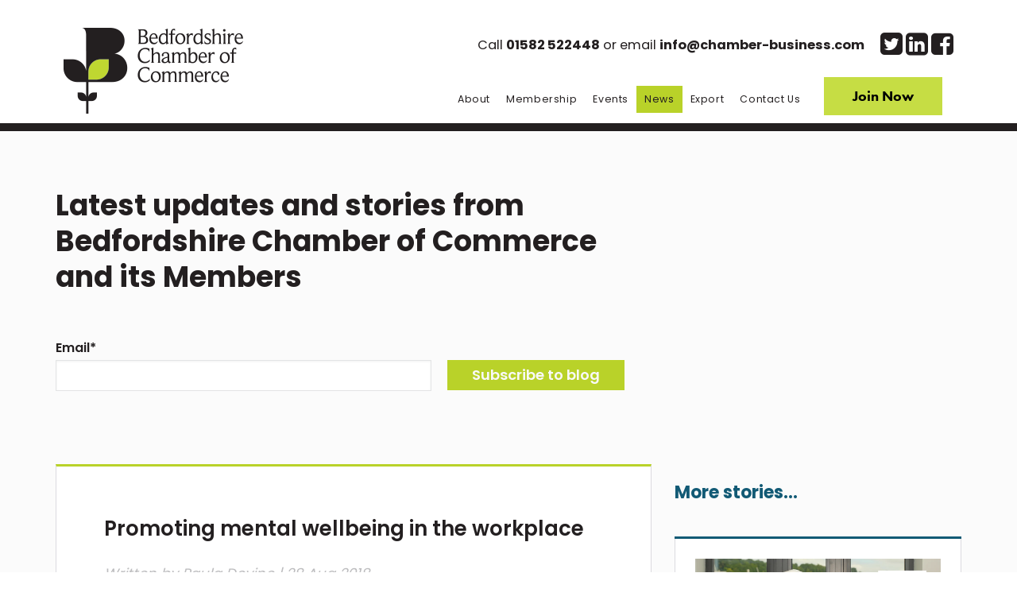

--- FILE ---
content_type: text/html; charset=UTF-8
request_url: https://www.chamber-business.com/blog/promoting-mental-wellbeing-in-the-workplace
body_size: 13526
content:
<!doctype html><!--[if lt IE 7]> <html class="no-js lt-ie9 lt-ie8 lt-ie7" lang="en-gb" > <![endif]--><!--[if IE 7]>    <html class="no-js lt-ie9 lt-ie8" lang="en-gb" >        <![endif]--><!--[if IE 8]>    <html class="no-js lt-ie9" lang="en-gb" >               <![endif]--><!--[if gt IE 8]><!--><html class="no-js" lang="en-gb"><!--<![endif]--><head>
    <meta charset="utf-8">
    <meta http-equiv="X-UA-Compatible" content="IE=edge,chrome=1">
    <meta name="author" content="Paula Devine">
    <meta name="description" content="Promoting mental wellbeing in the workplace">
    <meta name="generator" content="HubSpot">
    <title>Promoting mental wellbeing in the workplace</title>
    <link rel="shortcut icon" href="https://www.chamber-business.com/hubfs/Logos/Chamber%20of%20commerce%20favicon.jpg">
    
<meta name="viewport" content="width=device-width, initial-scale=1">

    <script src="/hs/hsstatic/jquery-libs/static-1.4/jquery/jquery-1.11.2.js"></script>
<script>hsjQuery = window['jQuery'];</script>
    <meta property="og:description" content="Promoting mental wellbeing in the workplace">
    <meta property="og:title" content="Promoting mental wellbeing in the workplace">
    <meta name="twitter:description" content="Promoting mental wellbeing in the workplace">
    <meta name="twitter:title" content="Promoting mental wellbeing in the workplace">

    

    
    <style>
a.cta_button{-moz-box-sizing:content-box !important;-webkit-box-sizing:content-box !important;box-sizing:content-box !important;vertical-align:middle}.hs-breadcrumb-menu{list-style-type:none;margin:0px 0px 0px 0px;padding:0px 0px 0px 0px}.hs-breadcrumb-menu-item{float:left;padding:10px 0px 10px 10px}.hs-breadcrumb-menu-divider:before{content:'›';padding-left:10px}.hs-featured-image-link{border:0}.hs-featured-image{float:right;margin:0 0 20px 20px;max-width:50%}@media (max-width: 568px){.hs-featured-image{float:none;margin:0;width:100%;max-width:100%}}.hs-screen-reader-text{clip:rect(1px, 1px, 1px, 1px);height:1px;overflow:hidden;position:absolute !important;width:1px}
</style>

<link rel="stylesheet" href="/hs/hsstatic/BlogSocialSharingSupport/static-1.258/bundles/project.css">
<link rel="stylesheet" href="/hs/hsstatic/AsyncSupport/static-1.501/sass/comments_listing_asset.css">
<link rel="stylesheet" href="/hs/hsstatic/AsyncSupport/static-1.501/sass/rss_post_listing.css">
    

    
<!--  Added by GoogleAnalytics integration -->
<script>
var _hsp = window._hsp = window._hsp || [];
_hsp.push(['addPrivacyConsentListener', function(consent) { if (consent.allowed || (consent.categories && consent.categories.analytics)) {
  (function(i,s,o,g,r,a,m){i['GoogleAnalyticsObject']=r;i[r]=i[r]||function(){
  (i[r].q=i[r].q||[]).push(arguments)},i[r].l=1*new Date();a=s.createElement(o),
  m=s.getElementsByTagName(o)[0];a.async=1;a.src=g;m.parentNode.insertBefore(a,m)
})(window,document,'script','//www.google-analytics.com/analytics.js','ga');
  ga('create','UA-110959804-1','auto');
  ga('send','pageview');
}}]);
</script>

<!-- /Added by GoogleAnalytics integration -->


<meta name="google-site-verification" content="l4YFUuKHIlj4ZyemJleLeUYXrzmSUXF5lwdXkvlSsxs">

<link rel="stylesheet" href="https://use.typekit.net/ogk6dvz.css">
<meta property="og:image" content="https://www.chamber-business.com/hubfs/arms%20wide%20open%20by%20the%20sea.jpg">
<meta property="og:image:width" content="602">
<meta property="og:image:height" content="301">
<meta property="og:image:alt" content="arms wide open by the sea">
<meta name="twitter:image" content="https://www.chamber-business.com/hubfs/arms%20wide%20open%20by%20the%20sea.jpg">
<meta name="twitter:image:alt" content="arms wide open by the sea">

<meta property="og:url" content="https://www.chamber-business.com/blog/promoting-mental-wellbeing-in-the-workplace">
<meta name="twitter:card" content="summary_large_image">

<link rel="canonical" href="https://www.chamber-business.com/blog/promoting-mental-wellbeing-in-the-workplace">

<meta property="og:type" content="article">
<link rel="alternate" type="application/rss+xml" href="https://www.chamber-business.com/blog/rss.xml">
<meta name="twitter:domain" content="www.chamber-business.com">
<meta name="twitter:site" content="@BedsChamberInfo">
<script src="//platform.linkedin.com/in.js" type="text/javascript">
    lang: en_US
</script>

<meta http-equiv="content-language" content="en-gb">
<link rel="stylesheet" href="//7052064.fs1.hubspotusercontent-na1.net/hubfs/7052064/hub_generated/template_assets/DEFAULT_ASSET/1766173834078/template_layout.min.css">


<link rel="stylesheet" href="https://www.chamber-business.com/hubfs/hub_generated/template_assets/1/5722315714/1743421254724/template_Bedfordshire_Chamber_April2018-style.min.css">




</head>
<body class="blog blog-post-template   hs-content-id-6122555429 hs-blog-post hs-blog-id-5387759372" style="">
    <div class="header-container-wrapper">
    <div class="header-container container-fluid">

<div class="row-fluid-wrapper row-depth-1 row-number-1 ">
<div class="row-fluid ">
<div class="span12 widget-span widget-type-global_group " style="" data-widget-type="global_group" data-x="0" data-w="12">
<div class="" data-global-widget-path="generated_global_groups/5722634924.html"><div class="row-fluid-wrapper row-depth-1 row-number-1 ">
<div class="row-fluid ">
<div class="span12 widget-span widget-type-cell hs-header-wrapper custom-header" style="" data-widget-type="cell" data-x="0" data-w="12">

<div class="row-fluid-wrapper row-depth-1 row-number-2 ">
<div class="row-fluid ">
<div class="span12 widget-span widget-type-custom_widget custom-menu-primary hs-desktop-phone" style="min-height:0;" data-widget-type="custom_widget" data-x="0" data-w="12">
<div id="hs_cos_wrapper_module_1524561212070182" class="hs_cos_wrapper hs_cos_wrapper_widget hs_cos_wrapper_type_module widget-type-menu" style="" data-hs-cos-general-type="widget" data-hs-cos-type="module">
<span id="hs_cos_wrapper_module_1524561212070182_" class="hs_cos_wrapper hs_cos_wrapper_widget hs_cos_wrapper_type_menu" style="" data-hs-cos-general-type="widget" data-hs-cos-type="menu"><div id="hs_menu_wrapper_module_1524561212070182_" class="hs-menu-wrapper active-branch flyouts hs-menu-flow-horizontal" role="navigation" data-sitemap-name="default" data-menu-id="5722381638" aria-label="Navigation Menu">
 <ul role="menu" class="active-branch">
  <li class="hs-menu-item hs-menu-depth-1" role="none"><a href="https://www.chamber-business.com/member/about-us" role="menuitem">About</a></li>
  <li class="hs-menu-item hs-menu-depth-1" role="none"><a href="https://www.chamber-business.com/become-a-member-of-bedfordshire-chamber-of-commerce" role="menuitem">Membership</a></li>
  <li class="hs-menu-item hs-menu-depth-1 hs-item-has-children" role="none"><a href="https://events.chamber-business.com/events/" aria-haspopup="true" aria-expanded="false" role="menuitem">Events</a>
   <ul role="menu" class="hs-menu-children-wrapper">
    <li class="hs-menu-item hs-menu-depth-2" role="none"><a href="https://www.chamber-business.com/webinar-page" role="menuitem">Webinars</a></li>
   </ul></li>
  <li class="hs-menu-item hs-menu-depth-1 active active-branch" role="none"><a href="https://www.chamber-business.com/blog" role="menuitem">News</a></li>
  <li class="hs-menu-item hs-menu-depth-1" role="none"><a href="https://www.chamber-business.com/exporting" role="menuitem">Export</a></li>
  <li class="hs-menu-item hs-menu-depth-1" role="none"><a href="https://www.chamber-business.com/contact-us" role="menuitem">Contact Us</a></li>
 </ul>
</div></span></div>

</div><!--end widget-span -->
</div><!--end row-->
</div><!--end row-wrapper -->

<div class="row-fluid-wrapper row-depth-1 row-number-3 ">
<div class="row-fluid ">
<div class="span12 widget-span widget-type-cell page-center" style="" data-widget-type="cell" data-x="0" data-w="12">

<div class="row-fluid-wrapper row-depth-1 row-number-4 ">
<div class="row-fluid ">
<div class="span4 widget-span widget-type-custom_widget hs-logo" style="" data-widget-type="custom_widget" data-x="0" data-w="4">
<div id="hs_cos_wrapper_module_1524559551243171" class="hs_cos_wrapper hs_cos_wrapper_widget hs_cos_wrapper_type_module widget-type-rich_text" style="" data-hs-cos-general-type="widget" data-hs-cos-type="module"><span id="hs_cos_wrapper_module_1524559551243171_" class="hs_cos_wrapper hs_cos_wrapper_widget hs_cos_wrapper_type_rich_text" style="" data-hs-cos-general-type="widget" data-hs-cos-type="rich_text"><a href="/"><img src="https://www.chamber-business.com/hubfs/Bedfordshire_Chamber_April2018_Theme/Image/logo-header.png" alt="Bedfordshire Chamber of Commerce, Bedfordshire Chamber of Commerce" class="header__brand"><img src="https://www.chamber-business.com/hubfs/Bedfordshire_Chamber_April2018_Theme/Image/logo-header-small.png" alt="Bedfordshire Chamber of Commerce, Bedfordshire Chamber of Commerce" class="header__brand--small"></a></span></div>

</div><!--end widget-span -->
<div class="span8 widget-span widget-type-cell hs-right-header" style="" data-widget-type="cell" data-x="4" data-w="8">

<div class="row-fluid-wrapper row-depth-1 row-number-5 ">
<div class="row-fluid ">
<div class="span12 widget-span widget-type-custom_widget header__contact--small" style="" data-widget-type="custom_widget" data-x="0" data-w="12">
<div id="hs_cos_wrapper_module_152456991498427" class="hs_cos_wrapper hs_cos_wrapper_widget hs_cos_wrapper_type_module widget-type-rich_text" style="" data-hs-cos-general-type="widget" data-hs-cos-type="module"><span id="hs_cos_wrapper_module_152456991498427_" class="hs_cos_wrapper hs_cos_wrapper_widget hs_cos_wrapper_type_rich_text" style="" data-hs-cos-general-type="widget" data-hs-cos-type="rich_text">T: <a href="tel:01582%20522448">01582 522448</a><br> E: <a href="mailto:info@chamber-business.com">info@chamber-business.com</a></span></div>

</div><!--end widget-span -->
</div><!--end row-->
</div><!--end row-wrapper -->

<div class="row-fluid-wrapper row-depth-1 row-number-6 ">
<div class="row-fluid ">
<div class="span12 widget-span widget-type-cell hs-right-header-inner" style="" data-widget-type="cell" data-x="0" data-w="12">

<div class="row-fluid-wrapper row-depth-2 row-number-1 ">
<div class="row-fluid ">
<div class="span12 widget-span widget-type-custom_widget " style="" data-widget-type="custom_widget" data-x="0" data-w="12">
<div id="hs_cos_wrapper_module_152455488974453" class="hs_cos_wrapper hs_cos_wrapper_widget hs_cos_wrapper_type_module" style="" data-hs-cos-general-type="widget" data-hs-cos-type="module"><div class="header__contact">
  Call <strong><a href="tel:01582522448">01582 522448</a></strong> or email <strong><a href="mailto:info@chamber-business.com">info@chamber-business.com</a></strong>
  <div class="header__contact__social">
  <a href="https://www.twitter.com/BedsChamberInfo" target="_blank"><i class="fa fa-twitter-square fa-2x"></i></a>
  <a href="https://www.linkedin.com/groups/2451144/profile" target="_blank"><i class="fa fa-linkedin-square fa-2x"></i></a>
  <a href="https://www.facebook.com/BedfordshireChamber" target="_blank"><i class="fa fa-facebook-square fa-2x"></i></a>
  </div>
</div></div>

</div><!--end widget-span -->
</div><!--end row-->
</div><!--end row-wrapper -->

<div class="row-fluid-wrapper row-depth-2 row-number-2 ">
<div class="row-fluid ">
<div class="span9 widget-span widget-type-custom_widget custom-menu-primary hs-hidden-phone" style="" data-widget-type="custom_widget" data-x="0" data-w="9">
<div id="hs_cos_wrapper_module_151811933987828" class="hs_cos_wrapper hs_cos_wrapper_widget hs_cos_wrapper_type_module widget-type-menu" style="" data-hs-cos-general-type="widget" data-hs-cos-type="module">
<span id="hs_cos_wrapper_module_151811933987828_" class="hs_cos_wrapper hs_cos_wrapper_widget hs_cos_wrapper_type_menu" style="" data-hs-cos-general-type="widget" data-hs-cos-type="menu"><div id="hs_menu_wrapper_module_151811933987828_" class="hs-menu-wrapper active-branch flyouts hs-menu-flow-horizontal" role="navigation" data-sitemap-name="default" data-menu-id="5722381638" aria-label="Navigation Menu">
 <ul role="menu" class="active-branch">
  <li class="hs-menu-item hs-menu-depth-1" role="none"><a href="https://www.chamber-business.com/member/about-us" role="menuitem">About</a></li>
  <li class="hs-menu-item hs-menu-depth-1" role="none"><a href="https://www.chamber-business.com/become-a-member-of-bedfordshire-chamber-of-commerce" role="menuitem">Membership</a></li>
  <li class="hs-menu-item hs-menu-depth-1 hs-item-has-children" role="none"><a href="https://events.chamber-business.com/events/" aria-haspopup="true" aria-expanded="false" role="menuitem">Events</a>
   <ul role="menu" class="hs-menu-children-wrapper">
    <li class="hs-menu-item hs-menu-depth-2" role="none"><a href="https://www.chamber-business.com/webinar-page" role="menuitem">Webinars</a></li>
   </ul></li>
  <li class="hs-menu-item hs-menu-depth-1 active active-branch" role="none"><a href="https://www.chamber-business.com/blog" role="menuitem">News</a></li>
  <li class="hs-menu-item hs-menu-depth-1" role="none"><a href="https://www.chamber-business.com/exporting" role="menuitem">Export</a></li>
  <li class="hs-menu-item hs-menu-depth-1" role="none"><a href="https://www.chamber-business.com/contact-us" role="menuitem">Contact Us</a></li>
 </ul>
</div></span></div>

</div><!--end widget-span -->
<div class="span3 widget-span widget-type-custom_widget Bedfordshire-join-button" style="" data-widget-type="custom_widget" data-x="9" data-w="3">
<div id="hs_cos_wrapper_module_159169716028866" class="hs_cos_wrapper hs_cos_wrapper_widget hs_cos_wrapper_type_module" style="" data-hs-cos-general-type="widget" data-hs-cos-type="module"><a class="last-bedford" href="https://www.chamber-business.com/become-a-member-of-bedfordshire-chamber-of-commerce">Join Now</a></div>

</div><!--end widget-span -->
</div><!--end row-->
</div><!--end row-wrapper -->

<div class="row-fluid-wrapper row-depth-2 row-number-3 ">
<div class="row-fluid ">
<div class="span12 widget-span widget-type-custom_widget " style="min-height:0px !important;" data-widget-type="custom_widget" data-x="0" data-w="12">
<div id="hs_cos_wrapper_module_1591857058160206" class="hs_cos_wrapper hs_cos_wrapper_widget hs_cos_wrapper_type_module" style="" data-hs-cos-general-type="widget" data-hs-cos-type="module"><script>$(function() {
/** 
* Mobile Nav
*
* Hubspot Standard Toggle Menu
*/
$('.custom-menu-primary').addClass('js-enabled');
/* Mobile button with three lines icon */
$('.custom-menu-primary .hs-menu-wrapper').before('<div class="mobile-trigger"><i></i></div>');
/* Uncomment for mobile button that says 'MENU' 
$('.custom-menu-primary .hs-menu-wrapper').before('<div class="mobile-trigger">MENU</div>');
*/
$('.custom-menu-primary .flyouts .hs-item-has-children > a').after(' <div class="child-trigger"><i></i></div>');
$('.mobile-trigger').click(function() {
$(this).next('.custom-menu-primary .hs-menu-wrapper').slideToggle(250);
$('body').toggleClass('mobile-open');
$('.child-trigger').removeClass('child-open');
$('.hs-menu-children-wrapper').slideUp(250);
return false;
});
$('.child-trigger').click(function() {
$(this).parent().siblings('.hs-item-has-children').find('.child-trigger').removeClass('child-open');
$(this).parent().siblings('.hs-item-has-children').find('.hs-menu-children-wrapper').slideUp(250);
//$(this).next('.hs-menu-children-wrapper').slideToggle(250);
$(this).next('.hs-menu-children-wrapper').children('.hs-item-has-children').find('.hs-menu-children-wrapper').slideUp(250);
$(this).next('.hs-menu-children-wrapper').children('.hs-item-has-children').find('.child-trigger').removeClass('child-open');
$(this).toggleClass('child-open');
return false;
});
});
</script>
<style>
/* Fix menu disappearing on desktop after toggling mobile menu */
@media screen and (min-width:860px) {
.custom-menu-primary .hs-menu-wrapper,
.custom-menu-primary .hs-menu-wrapper > ul ul { 
display:block;
}
}
/* =============== Mobile Toggle Menu =============== */
/* Hide button on Desktop */
.mobile-trigger, .child-trigger{ display: none; }
@media (max-width: 859px){
/* Menu Reset */
.custom-menu-primary,
.custom-menu-primary .hs-menu-wrapper > ul,
.custom-menu-primary .hs-menu-wrapper > ul li,
.custom-menu-primary .hs-menu-wrapper > ul li a{
display: block;
float: none;
position: static;
top: auto;
right: auto;
left: auto;
bottom: auto;
padding: 0px;
margin: 0px;
background-image: none;
background-color: transparent;
border: 0px;
-webkit-border-radius: 0px;
-moz-border-radius: 0px;
border-radius: 0px;
-webkit-box-shadow: none;
-moz-box-shadow: none;
box-shadow: none; 
max-width: none;
width: 100%;
height: auto;
line-height: 1;  
font-weight: normal;
text-decoration: none;
text-indent: 0px;
text-align: left;
color:#fff;
}
/* Toggle Button
========================================================================== */
.mobile-trigger{
display: inline-block !important; /* Show button on mobile */
cursor: pointer; /* Mouse pointer type on hover */
position: absolute; /*******************************************/
top: 38px;          /* Position Button at right of screen  */
right: 18px;        /*******************************************/
width: auto; /* Button width */
height: auto; /* Button height */      
padding: 7px 10px 8px 10px;
background: #c6dd44; /* Background color */
border: 1px solid #c6dd44;
font-size: 16px;
font-weight: normal;
text-align: left;
text-transform: uppercase;
-webkit-border-radius: 4px;
-moz-border-radius: 4px;
border-radius: 4px;
color: #292929; 
}
.mobile-trigger:hover{
text-decoration: none; /* Removes link text underline on button */
color:#f9f9f9;
background-color: #c6dd44; 
border-color: transparent;
}
/* Change button when menu is open */
.mobile-open .mobile-trigger{
color:#f9f9f9;
background-color: #c6dd44; 
border-color: transparent;
}
/* Toggle Button Icon
========================================================================== */
.mobile-trigger i{
display: inline;
position: relative;
top: -4px;
}
.mobile-trigger i:before, .mobile-trigger i:after{
position: absolute;
content: '';
}
.mobile-trigger i, .mobile-trigger i:before, .mobile-trigger i:after{
width: 22px; /* Icon line width */
height: 2px; /* Icon line height */
-webkit-border-radius: 1px;
-moz-border-radius: 1px;
border-radius: 1px;
background-color: #292929; /* Icon color */
display: inline-block;
}
.mobile-trigger i:before{
top: -6px; /* Position top line */
}
.mobile-trigger i:after{
top: 6px; /* Position bottom line */
}
.mobile-trigger:hover i, .mobile-trigger:hover i:before, .mobile-trigger:hover i:after,  
.mobile-open .mobile-trigger i, .mobile-open .mobile-trigger i:before, .mobile-open .mobile-trigger i:after{
background-color: ; /* Icon color */
}
/* ===== Mobile Child Toggle Buttons ===== */
.child-trigger{
display: block !important; /* Hide button on Desktop */
cursor: pointer; /* Mouse pointer type on hover */
position: absolute;
top: 0px;
right: 0px;
width: 55px !important; /* Button width */
min-width: 55px !important;
height: 45px !important; /* Button height */  
padding: 0 !important;
border-left: 1px dotted rgba(255, 255, 255, .20);
}
.child-trigger:hover{
text-decoration: none;
}
.child-trigger i{
position: relative;
top: 50%; /* Centers icon inside button */
margin: 0 auto !important;
-webkit-transform: rotate(0deg);
-ms-transform: rotate(0deg);
transform: rotate(0deg);
}
.child-trigger i:after{
position: absolute;
content: '';
}
.child-trigger i, .child-trigger i:after{
width: 10px; /* Icon line width */
height: 1px; /* Icon line height */
background-color: #fff; /* Icon color */
display: block;
}
.child-trigger i:after{
-webkit-transform: rotate(-90deg);
-ms-transform: rotate(-90deg);
transform: rotate(-90deg);
}  
.child-trigger.child-open i{}
.child-trigger.child-open i:after{
-webkit-transform: rotate(-180deg);
-ms-transform: rotate(-180deg);
transform: rotate(-180deg);
}
/* ===== Mobile Menu Styles ===== */  
.custom-menu-primary{
position: relative;
}
/* Hide menu on mobile */
.custom-menu-primary.js-enabled .hs-menu-wrapper,
.custom-menu-primary.js-enabled .hs-menu-children-wrapper{
display: none;
}  
/* Make child lists appear below parent items */
.custom-menu-primary ul.hs-menu-children-wrapper{
visibility: visible !important;
opacity: 1 !important;
position: static !important;
display: none;
}
.hs-header-wrapper {
padding-top: 0;
}
/* Mobile Menu Styles */ 
.custom-menu-primary.js-enabled .hs-menu-wrapper{
width: 100%;
position: absolute;
top: 130px;
left: 0;
padding: 0;
}
.custom-menu-primary .hs-menu-wrapper{
background-color: #fff;
width: 100%; /* Full screen width */
}
/* Level 1 Menu List Styles */
.custom-menu-primary .hs-menu-wrapper > ul > li{
background: #d1e069;
padding: 5px 10px;
position: relative;
font-weight: 600;
margin-bottom: 1px;
letter-spacing: .05em;
font-size: 1.5rem;
}
.custom-menu-primary .hs-menu-wrapper > ul > li a{
transition: all 200ms ease-in-out;
color: #231f20;
text-decoration: none;
position:relative;
}
.custom-menu-primary .hs-menu-wrapper > ul > li a:after {
//content: ' >';
position: absolute;
right: 0;
}
.custom-menu-primary .hs-menu-wrapper > ul li a {
font-weight: 600;
line-height: 24px;
}
.custom-menu-primary .hs-menu-wrapper > ul > li:hover, 
.custom-menu-primary .hs-menu-wrapper > ul > li.active, 
.custom-menu-primary .hs-menu-wrapper > ul > li.active-branch {
background: #b9d229;
color: #231f20;
}
.custom-menu-primary .hs-menu-wrapper > ul > li:hover > a{
text-decoration:underline;
}
/* Level 1 and Higher Menu List Styles */
.custom-menu-primary .hs-menu-wrapper > ul li{
}
.custom-menu-primary .hs-menu-wrapper >  ul li a{
}
.custom-menu-primary .hs-menu-wrapper > ul li a:hover{
}
/* Level 2 and Higher Menu List Styles */
.custom-menu-primary .hs-menu-wrapper > ul ul {
background-color: transparent;
}
.custom-menu-primary .hs-menu-wrapper > ul ul li{
background-color: rgba(255, 255, 255, .08);
}
.custom-menu-primary .hs-menu-wrapper > ul ul li a{
text-indent: 10px; /* Indent Child lists */
font-size: 16px; /* Font size of child lists */
}
/* Level 3 and Higher Menu List Styles */
.custom-menu-primary .hs-menu-wrapper > ul ul ul li a{
text-indent: 30px; /* Indent Child lists */
}
/* Level 4 and Higher Menu List Styles */
.custom-menu-primary .hs-menu-wrapper > ul ul ul ul li a{
text-indent: 50px; /* Indent Child lists */
}
.hs-logo {
padding-left: 10px;
padding-top: 10px;
padding-right: 10px;
margin-bottom: -11px;
}
}
@media(max-width: 479px) {
.mobile-trigger {
top: 18px;
}
}
</style></div>

</div><!--end widget-span -->
</div><!--end row-->
</div><!--end row-wrapper -->

</div><!--end widget-span -->
</div><!--end row-->
</div><!--end row-wrapper -->

</div><!--end widget-span -->
</div><!--end row-->
</div><!--end row-wrapper -->

</div><!--end widget-span -->
</div><!--end row-->
</div><!--end row-wrapper -->

</div><!--end widget-span -->
</div><!--end row-->
</div><!--end row-wrapper -->
</div>
</div><!--end widget-span -->
</div><!--end row-->
</div><!--end row-wrapper -->

    </div><!--end header -->
</div><!--end header wrapper -->

<div class="body-container-wrapper">
    <div class="body-container container-fluid">

<div class="row-fluid-wrapper row-depth-1 row-number-1 ">
<div class="row-fluid ">
<div class="span12 widget-span widget-type-cell very-light-grey-background padding60tb" style="" data-widget-type="cell" data-x="0" data-w="12">

<div class="row-fluid-wrapper row-depth-1 row-number-2 ">
<div class="row-fluid ">
<div class="span12 widget-span widget-type-space " style="" data-widget-type="space" data-x="0" data-w="12">
<div class="cell-wrapper layout-widget-wrapper">
<span id="hs_cos_wrapper_module_151386389987423" class="hs_cos_wrapper hs_cos_wrapper_widget hs_cos_wrapper_type_space" style="" data-hs-cos-general-type="widget" data-hs-cos-type="space"></span></div><!--end layout-widget-wrapper -->
</div><!--end widget-span -->
</div><!--end row-->
</div><!--end row-wrapper -->

<div class="row-fluid-wrapper row-depth-1 row-number-3 ">
<div class="row-fluid ">
<div class="span12 widget-span widget-type-cell page-center content-wrapper" style="" data-widget-type="cell" data-x="0" data-w="12">

<div class="row-fluid-wrapper row-depth-1 row-number-4 ">
<div class="row-fluid ">
<div class="span8 widget-span widget-type-cell " style="" data-widget-type="cell" data-x="0" data-w="8">

<div class="row-fluid-wrapper row-depth-1 row-number-5 ">
<div class="row-fluid ">
<div class="span12 widget-span widget-type-raw_jinja hs-blog-header" style="" data-widget-type="raw_jinja" data-x="0" data-w="12">
<h1>Latest updates and stories from Bedfordshire Chamber of Commerce and its Members</h1></div><!--end widget-span -->

</div><!--end row-->
</div><!--end row-wrapper -->

<div class="row-fluid-wrapper row-depth-1 row-number-6 ">
<div class="row-fluid ">
<div class="span12 widget-span widget-type-blog_subscribe blog-subscription" style="" data-widget-type="blog_subscribe" data-x="0" data-w="12">
<div class="cell-wrapper layout-widget-wrapper">
<span id="hs_cos_wrapper_module_140598461636723416" class="hs_cos_wrapper hs_cos_wrapper_widget hs_cos_wrapper_type_blog_subscribe" style="" data-hs-cos-general-type="widget" data-hs-cos-type="blog_subscribe"><h3 id="hs_cos_wrapper_module_140598461636723416_title" class="hs_cos_wrapper form-title" data-hs-cos-general-type="widget_field" data-hs-cos-type="text"></h3>

<div id="hs_form_target_module_140598461636723416_7997"></div>



</span></div><!--end layout-widget-wrapper -->
</div><!--end widget-span -->
</div><!--end row-->
</div><!--end row-wrapper -->

</div><!--end widget-span -->
<div class="span4 widget-span widget-type-space " style="" data-widget-type="space" data-x="8" data-w="4">
<div class="cell-wrapper layout-widget-wrapper">
<span id="hs_cos_wrapper_module_151387330694872" class="hs_cos_wrapper hs_cos_wrapper_widget hs_cos_wrapper_type_space" style="" data-hs-cos-general-type="widget" data-hs-cos-type="space"></span></div><!--end layout-widget-wrapper -->
</div><!--end widget-span -->
</div><!--end row-->
</div><!--end row-wrapper -->

</div><!--end widget-span -->
</div><!--end row-->
</div><!--end row-wrapper -->

<div class="row-fluid-wrapper row-depth-1 row-number-7 ">
<div class="row-fluid ">
<div class="span12 widget-span widget-type-cell page-center content-wrapper padding80tb" style="" data-widget-type="cell" data-x="0" data-w="12">

<div class="row-fluid-wrapper row-depth-1 row-number-8 ">
<div class="row-fluid ">
<div class="span8 widget-span widget-type-cell blog-content" style="" data-widget-type="cell" data-x="0" data-w="8">

<div class="row-fluid-wrapper row-depth-1 row-number-9 ">
<div class="row-fluid ">
<div class="span12 widget-span widget-type-blog_content " style="" data-widget-type="blog_content" data-x="0" data-w="12">
<div class="blog-section">
    <div class="blog-post-wrapper cell-wrapper">
        <div class="section post-header clearfix">
            <h2>
                <span id="hs_cos_wrapper_name" class="hs_cos_wrapper hs_cos_wrapper_meta_field hs_cos_wrapper_type_text" style="" data-hs-cos-general-type="meta_field" data-hs-cos-type="text">Promoting mental wellbeing in the workplace</span> 
            </h2>
            <p id="hubspot-author_data" class="hubspot-editable" data-hubspot-form-id="author_data" data-hubspot-name="Blog Author">
                    Written by <a class="author-link" href="https://www.chamber-business.com/blog/author/paula-devine">Paula Devine</a>  | 28 Aug 2018
                    
                        
                        
                    
            </p>
            <div class="social-sharing-wrapper">
                <span id="hs_cos_wrapper_blog_social_sharing" class="hs_cos_wrapper hs_cos_wrapper_widget hs_cos_wrapper_type_blog_social_sharing" style="" data-hs-cos-general-type="widget" data-hs-cos-type="blog_social_sharing">
<div class="hs-blog-social-share">
    <ul class="hs-blog-social-share-list">
        
        <li class="hs-blog-social-share-item hs-blog-social-share-item-twitter">
            <!-- Twitter social share -->
            <a href="https://twitter.com/share" class="twitter-share-button" data-lang="en" data-url="https://www.chamber-business.com/blog/promoting-mental-wellbeing-in-the-workplace" data-size="medium" data-text="Promoting mental wellbeing in the workplace">Tweet</a>
        </li>
        

        
        <li class="hs-blog-social-share-item hs-blog-social-share-item-linkedin">
            <!-- LinkedIn social share -->
            <script type="IN/Share" data-url="https://www.chamber-business.com/blog/promoting-mental-wellbeing-in-the-workplace" data-showzero="true" data-counter="right"></script>
        </li>
        

        
        <li class="hs-blog-social-share-item hs-blog-social-share-item-facebook">
            <!-- Facebook share -->
            <div class="fb-share-button" data-href="https://www.chamber-business.com/blog/promoting-mental-wellbeing-in-the-workplace" data-layout="button_count"></div>
        </li>
        
    </ul>
 </div>

</span>
            </div>
        </div>
        
        
        <div class="hs-featured-image-wrapper">
            <a href="https://www.chamber-business.com/blog/promoting-mental-wellbeing-in-the-workplace" title="" class="hs-featured-image-link">
                <img src="https://www.chamber-business.com/hubfs/arms%20wide%20open%20by%20the%20sea.jpg" class="hs-featured-image" alt="Promoting mental wellbeing in the workplace">
            </a>
        </div>
        
        
        <div class="section post-body">
            <span id="hs_cos_wrapper_post_body" class="hs_cos_wrapper hs_cos_wrapper_meta_field hs_cos_wrapper_type_rich_text" style="" data-hs-cos-general-type="meta_field" data-hs-cos-type="rich_text"><p><span style="font-weight: 400;">The </span><span style="text-decoration: underline;"><strong><a href="https://www.britishchambers.org.uk/news/2018/08/mental-health-at-work-becoming-less-taboo-say-bcc-and-aviva">British Chambers of Commerce</a></strong></span><span style="font-weight: 400;"> (BCC) has recently reported that almost 30% of businesses have seen an increase in the number of employees taking time off for mental health reasons, according to a survey conducted by both the BCC and <a href="https://www.aviva.co.uk/" rel="noopener" target="_blank">Aviva</a>, the UK’s largest insurer. &nbsp;</span></p>
<!--more-->
<p><span style="font-weight: 400;">Adam Marshall, BCC Director General, said: </span><i><span style="font-weight: 400;">“As the world of work begins to change, it’s absolutely crucial for business leaders to pay even closer attention to the health and wellbeing of their employees - especially at a time of when firms are facing severe challenges finding and retaining the skilled staff they need.”</span></i></p>
<p><span style="font-weight: 400;">Why else is good mental health so important in the workplace?</span></p>
<p><span style="font-weight: 400;">A study by the </span><span style="text-decoration: underline;"><strong><a href="https://www.cipd.co.uk/knowledge/culture/well-being/mental-health-factsheet">Chartered Institute of Personnel and Development</a></strong></span><span style="font-weight: 400;"> study highlighted the impact mental health can have on an organisation, with interesting findings:</span></p>
<ul>
<li style="font-weight: 400;"><span style="font-weight: 400;">37% of sufferers are more likely to get into conflict with colleagues</span></li>
<li style="font-weight: 400;"><span style="font-weight: 400;">57% find it harder to juggle multiple tasks</span></li>
<li style="font-weight: 400;"><span style="font-weight: 400;">80% find it difficult to concentrate</span></li>
<li style="font-weight: 400;"><span style="font-weight: 400;">62% take longer to do tasks</span></li>
</ul>
<p><span style="font-weight: 400;">The study also found that stress is the major cause of long-term absence in both manual and non-manual workers.</span></p>
<p><span style="font-weight: 400;">These findings suggest that along with heightening awareness of mental health in the workplace, there needs to be a concerted effort to reduce the ‘taboo’ that surrounds it. Promoting positive mental health in the workplace and managing staff who are experiencing mental health issues is crucial in maintaining a healthy and positive culture, effective workforce and supportive environment. </span></p>
<p><span style="font-weight: 400;">Mental ill health is very common - the </span><span style="text-decoration: underline;"><strong><a href="https://www.gov.uk/government/publications/wellbeing-in-mental-health-applying-all-our-health/wellbeing-in-mental-health-applying-all-our-health">Government’s Department of Health</a></strong></span><span style="font-weight: 400;"> advises that one in four of us will experience it at some point in our lives. In this post, we attempt to break down the steps to achieving a better understanding of mental health, spotting the triggers and signs, and managing mental ill health.</span></p>
<h2><span style="font-weight: 400;">Step 1: Understanding employee mental health </span></h2>
<p><span style="font-weight: 400;">It’s important employers understand mental health so they are better equipped with the knowledge and emotional capacity to deal with situations where an employee is in need. In doing so they must recognise what mental health is, be able to identify the causes of mental ill health and learn how to approach and manage it effectively.</span></p>
<p><span style="font-weight: 400;">The workplace can present many triggers for mental ill health such as stress, bullying, anxiety, among many others. </span></p>
<p><span style="font-weight: 400;">Promoting better health and wellbeing, and identifying and mitigating the risks associated with mental ill-health is a great first step for employers. Understanding the difference between mental illnesses, how they affect individuals differently, and what those triggers could be will enable employers to adopt the right processes and behaviours to promote a positive and healthy work environment. </span></p>
<p><span style="font-weight: 400;">While the stress of large workloads, isolation from colleagues, or even issues outside of the workplace could well contribute to poor mental health, some mental illnesses are not necessarily triggered by something tangible, and rather, could be attributed to hereditary illness or a biochemical changes in the brain. This is why an understanding and talking about mental health is more important than ever, as it makes it easier to identify when someone is genuinely in need, even when they’re not sure how to communicate this themselves.</span></p>
<h2><span style="font-weight: 400;">Step 2: Spotting the signs of mental ill health</span></h2>
<p><span style="font-weight: 400;">It is then vital after you have gained a proper understanding to be able to spot the signs and triggers of mental ill health. Bear in mind that while we should never make assumptions, some of the signs of mental ill health can include:</span></p>
<ul>
<li style="font-weight: 400;"><span style="font-weight: 400;">Changes in behaviour, mood or how they interact with colleagues</span></li>
<li style="font-weight: 400;"><span style="font-weight: 400;">Changes in the standard of work or their focus on tasks </span></li>
<li style="font-weight: 400;"><span style="font-weight: 400;">Increasingly fatigued, anxious or withdrawn </span></li>
<li style="font-weight: 400;"><span style="font-weight: 400;">Reduced interested in usual activities, or hobbies they usually enjoyed</span></li>
</ul>
<p><span style="font-weight: 400;">Of course, mental illness is one term which encompasses an array of different types including:</span></p>
<ul>
<li style="font-weight: 400;"><span style="font-weight: 400;">Depression</span></li>
<li style="font-weight: 400;"><span style="font-weight: 400;">Anxiety and panic attacks</span></li>
<li style="font-weight: 400;"><span style="font-weight: 400;">Stress</span></li>
<li style="font-weight: 400;"><span style="font-weight: 400;">Eating disorders</span></li>
<li style="font-weight: 400;"><span style="font-weight: 400;">Obsessive-compulsive disorder (OCD)</span></li>
<li style="font-weight: 400;"><span style="font-weight: 400;">Schizophrenia</span></li>
<li style="font-weight: 400;"><span style="font-weight: 400;">Seasonal affective disorder (SAD)</span></li>
<li style="font-weight: 400;"><span style="font-weight: 400;">Bipolar disorder</span></li>
<li style="font-weight: 400;"><span style="font-weight: 400;">Post-traumatic stress disorder (PTSD)</span></li>
<li style="font-weight: 400;"><span style="font-weight: 400;">Premenstrual dysphoric disorder (PMDD)</span></li>
<li style="font-weight: 400;"><span style="font-weight: 400;">Postnatal depression and perinatal mental health </span></li>
</ul>
<p><span style="font-weight: 400;">Plus </span><span style="font-weight: 400;"><span style="text-decoration: underline;"><strong><a href="https://www.mind.org.uk/information-support/types-of-mental-health-problems/">more</a></strong></span>.</span></p>
<p><span style="font-weight: 400;">It’s equally important to distinguish between mental ill health and general ‘lowness’, which we all suffer from, from time to time. Life comes with inevitable ups and downs that affect our mood on a daily basis, so a balance needs to be struck. </span></p>
<p><span style="font-weight: 400;">Would your employees feel comfortable addressing a mental health issue within the workplace if they were experiencing mental ill health, and do they know who to turn to? </span></p>
<p><span style="font-weight: 400;">Often, letting your employees know that the facilities and support are available should they need it, is enough to offer that much-needed peace of mind.</span></p>
<h2><span style="font-weight: 400;">Step 3: Managing mental ill-health</span></h2>
<p><span style="font-weight: 400;">If a manager believes a member of staff might be experiencing mental ill-health, it’s necessary to arrange a meeting as soon as possible. This meeting should be private and approached in a positive and supporting way. ACAS has produced this </span><span style="text-decoration: underline;"><strong><a href="http://www.acas.org.uk/media/pdf/8/i/Approaching-a-sensitive-conversation-regarding-mental-ill-health.pdf">helpful worksheet</a></strong></span><span style="font-weight: 400;"> on how to approach a sensitive conversation regarding mental ill-health. </span></p>
<p><span style="font-weight: 400;">A manager should remain calm and reassuring. Sometimes a simple conversation assuring the individual that they have someone to go to if needed, and that the workplace is in a position to support them should they need to take necessary time away from the workplace can be extremely beneficial. </span></p>
<p><span style="font-weight: 400;">Think about what the potential solutions could be and support those employees wherever possible. For example, if an employee is recovering from an eating disorder, they may feel anxious about scenarios that involve food. In this case, you might let allow them to eat their lunch in a separate area of the building, or refrain from lunchtime meetings. </span></p>
<p><span style="font-weight: 400;">If a mental health issue is severe enough to disable a person from carrying out their job properly, an organisation might be obliged to make reasonable adjustments to adapt the job or work in order to accommodate your employee’s needs. This might include changing a person’s working patterns or providing a laptop or access to remote access software and permission to work from home on allocated days. </span><span style="text-decoration: underline;"><strong><a href="https://www.gov.uk/access-to-work">Access to Work</a></strong></span><span style="font-weight: 400;"> is a government-funded scheme that can help fund equipment, software and other support if cost is a barrier to making reasonable adjustments. </span></p>
<h2><span style="font-weight: 400;">Step 4: Promote positive mental health in the workplace </span></h2>
<p><span style="font-weight: 400;">By achieving the above and having a firm understanding of both the value of mental wellbeing and the impact on your overall business, it’s time to start thinking about how to promote and maintain good mental wellbeing within the workplace. This might include encouraging flexible working hours so employees can achieve a better work/life balance, implementing a wellbeing programme, (there are many that focus on </span><span style="text-decoration: underline;"><strong><a href="https://www.forbes.com/sites/forbescoachescouncil/2017/07/05/14-employee-well-being-initiatives-that-will-boost-engagement-and-productivity/#2b004d2567bc">mindfulness and emotional intelligence</a></strong></span><span style="font-weight: 400;">, as well as general fitness and wellbeing) or, focusing on building better communication between teams and their managers. Depending on the nature of your business and the schedules your staff are committed to, this will vary from business to business.</span></p>
<p><span style="font-weight: 400;">Committing to developing an approach which becomes an integral part of your culture; one where mental health at work is presented as a priority and all of the necessary facilities and procedures are in place to protect and the mental health of every member of staff - including your own. Education is a large part of this picture, along with regular communication and ‘check-ins’, giving staff the opportunities to address triggers before they amount to more serious problems is a great place to start.</span></p>
<p><!--HubSpot Call-to-Action Code --><!--HubSpot Call-to-Action Code --><span class="hs-cta-wrapper" id="hs-cta-wrapper-41476560-e209-478e-a360-91882e30b182"><span class="hs-cta-node hs-cta-41476560-e209-478e-a360-91882e30b182" id="hs-cta-41476560-e209-478e-a360-91882e30b182"><!--[if lte IE 8]><div id="hs-cta-ie-element"></div><![endif]--><a href="https://cta-redirect.hubspot.com/cta/redirect/3976870/41476560-e209-478e-a360-91882e30b182"><img class="hs-cta-img" id="hs-cta-img-41476560-e209-478e-a360-91882e30b182" style="border-width:0px;" height="170" width="600" src="https://no-cache.hubspot.com/cta/default/3976870/41476560-e209-478e-a360-91882e30b182.png" alt="BCC-better-connected-eBook"></a></span><script charset="utf-8" src="/hs/cta/cta/current.js"></script><script type="text/javascript"> hbspt.cta._relativeUrls=true;hbspt.cta.load(3976870, '41476560-e209-478e-a360-91882e30b182', {"useNewLoader":"true","region":"na1"}); </script></span><!-- end HubSpot Call-to-Action Code --> <!-- end HubSpot Call-to-Action Code --></p></span>
        </div>
        
             <p id="hubspot-topic_data"> Topics:
                
                    <a class="topic-link" href="https://www.chamber-business.com/blog/topic/uncategorized">Uncategorized</a>
                
             </p>
        

        <div class="about-author-sec row-fluid">
            <div class="span2">
                <img width="100" height="100" alt="Paula Devine" src="https://www.chamber-business.com/hs-fs/hubfs/Blog%20Images/blog%20authors%20avatars/paula-devine-bcc.png?width=100&amp;height=100&amp;name=paula-devine-bcc.png" srcset="https://www.chamber-business.com/hs-fs/hubfs/Blog%20Images/blog%20authors%20avatars/paula-devine-bcc.png?width=50&amp;height=50&amp;name=paula-devine-bcc.png 50w, https://www.chamber-business.com/hs-fs/hubfs/Blog%20Images/blog%20authors%20avatars/paula-devine-bcc.png?width=100&amp;height=100&amp;name=paula-devine-bcc.png 100w, https://www.chamber-business.com/hs-fs/hubfs/Blog%20Images/blog%20authors%20avatars/paula-devine-bcc.png?width=150&amp;height=150&amp;name=paula-devine-bcc.png 150w, https://www.chamber-business.com/hs-fs/hubfs/Blog%20Images/blog%20authors%20avatars/paula-devine-bcc.png?width=200&amp;height=200&amp;name=paula-devine-bcc.png 200w, https://www.chamber-business.com/hs-fs/hubfs/Blog%20Images/blog%20authors%20avatars/paula-devine-bcc.png?width=250&amp;height=250&amp;name=paula-devine-bcc.png 250w, https://www.chamber-business.com/hs-fs/hubfs/Blog%20Images/blog%20authors%20avatars/paula-devine-bcc.png?width=300&amp;height=300&amp;name=paula-devine-bcc.png 300w" sizes="(max-width: 100px) 100vw, 100px"> 
            </div>
            <div class="span10">
                <h4>Written by <a class="author-link" href="https://www.chamber-business.com/blog/author/paula-devine">Paula Devine</a></h4>         
                <p>Paula is Head of Membership and Global Services at Bedfordshire Chamber of Commerce.</p>
                 
            </div>           
        </div>
        
    </div>
</div></div>

</div><!--end row-->
</div><!--end row-wrapper -->

<div class="row-fluid-wrapper row-depth-1 row-number-10 ">
<div class="row-fluid ">
<div class="span12 widget-span widget-type-blog_comments " style="" data-widget-type="blog_comments" data-x="0" data-w="12">
<div class="cell-wrapper layout-widget-wrapper">
<span id="hs_cos_wrapper_blog_comments" class="hs_cos_wrapper hs_cos_wrapper_widget hs_cos_wrapper_type_blog_comments" style="" data-hs-cos-general-type="widget" data-hs-cos-type="blog_comments">
<div class="section post-footer">
    <div id="comments-listing" class="new-comments"></div>
    
      <div id="hs_form_target_17bef5d2-db73-4373-b9c8-c3836223e8c6"></div>
      
      
      
      
    
</div>

</span></div><!--end layout-widget-wrapper -->
</div><!--end widget-span -->
</div><!--end row-->
</div><!--end row-wrapper -->

</div><!--end widget-span -->
<div class="span4 widget-span widget-type-cell rss-block" style="" data-widget-type="cell" data-x="8" data-w="4">

<div class="row-fluid-wrapper row-depth-1 row-number-11 ">
<div class="row-fluid ">
<div class="span12 widget-span widget-type-header blue-headline" style="" data-widget-type="header" data-x="0" data-w="12">
<div class="cell-wrapper layout-widget-wrapper">
<span id="hs_cos_wrapper_module_1513939863583107" class="hs_cos_wrapper hs_cos_wrapper_widget hs_cos_wrapper_type_header" style="" data-hs-cos-general-type="widget" data-hs-cos-type="header"><h3>More stories...</h3></span></div><!--end layout-widget-wrapper -->
</div><!--end widget-span -->
</div><!--end row-->
</div><!--end row-wrapper -->

<div class="row-fluid-wrapper row-depth-1 row-number-12 ">
<div class="row-fluid ">
<div class="span12 widget-span widget-type-rss_listing rss-section" style="" data-widget-type="rss_listing" data-x="0" data-w="12">
<div class="cell-wrapper layout-widget-wrapper">
<span id="hs_cos_wrapper_module_151393698148163" class="hs_cos_wrapper hs_cos_wrapper_widget hs_cos_wrapper_type_rss_listing" style="" data-hs-cos-general-type="widget" data-hs-cos-type="rss_listing">
<h3></h3>


    <div class="hs-rss-module feedreader_box hs-hash-157763431"></div>

</span></div><!--end layout-widget-wrapper -->
</div><!--end widget-span -->
</div><!--end row-->
</div><!--end row-wrapper -->

</div><!--end widget-span -->
</div><!--end row-->
</div><!--end row-wrapper -->

</div><!--end widget-span -->
</div><!--end row-->
</div><!--end row-wrapper -->

</div><!--end widget-span -->
</div><!--end row-->
</div><!--end row-wrapper -->

    </div><!--end body -->
</div><!--end body wrapper -->

<div class="footer-container-wrapper">
    <div class="footer-container container-fluid">

<div class="row-fluid-wrapper row-depth-1 row-number-1 ">
<div class="row-fluid ">
<div class="span12 widget-span widget-type-global_group " style="" data-widget-type="global_group" data-x="0" data-w="12">
<div class="" data-global-widget-path="generated_global_groups/5722315726.html"><div class="row-fluid-wrapper row-depth-1 row-number-1">
<div class="row-fluid ">
<div class="span12 widget-span widget-type-cell hs-footer-wrapper" style="" data-widget-type="cell" data-x="0" data-w="12">

<div class="row-fluid-wrapper row-depth-1 row-number-2">
<div class="row-fluid ">
<div class="span12 widget-span widget-type-cell page-center" style="" data-widget-type="cell" data-x="0" data-w="12">

<div class="row-fluid-wrapper row-depth-1 row-number-3">
<div class="row-fluid ">
<div class="span3 widget-span widget-type-custom_widget hs-footer-col-1 hs-hidden-phone" style="" data-widget-type="custom_widget" data-x="0" data-w="3">
<div id="hs_cos_wrapper_module_151811919667546" class="hs_cos_wrapper hs_cos_wrapper_widget hs_cos_wrapper_type_module widget-type-rich_text" style="" data-hs-cos-general-type="widget" data-hs-cos-type="module"><span id="hs_cos_wrapper_module_151811919667546_" class="hs_cos_wrapper hs_cos_wrapper_widget hs_cos_wrapper_type_rich_text" style="" data-hs-cos-general-type="widget" data-hs-cos-type="rich_text"><p>Our Partners</p>
<img src="https://www.chamber-business.com/hs-fs/hubfs/The%20Bedford%20College%20Group%20logo%20%5BWHITE%5D.png?width=139&amp;height=81&amp;name=The%20Bedford%20College%20Group%20logo%20%5BWHITE%5D.png" width="139" height="81" loading="lazy" alt="The Bedford College Group logo [WHITE]" style="float: left; height: auto; max-width: 100%; width: 139px;" srcset="https://www.chamber-business.com/hs-fs/hubfs/The%20Bedford%20College%20Group%20logo%20%5BWHITE%5D.png?width=70&amp;height=41&amp;name=The%20Bedford%20College%20Group%20logo%20%5BWHITE%5D.png 70w, https://www.chamber-business.com/hs-fs/hubfs/The%20Bedford%20College%20Group%20logo%20%5BWHITE%5D.png?width=139&amp;height=81&amp;name=The%20Bedford%20College%20Group%20logo%20%5BWHITE%5D.png 139w, https://www.chamber-business.com/hs-fs/hubfs/The%20Bedford%20College%20Group%20logo%20%5BWHITE%5D.png?width=209&amp;height=122&amp;name=The%20Bedford%20College%20Group%20logo%20%5BWHITE%5D.png 209w, https://www.chamber-business.com/hs-fs/hubfs/The%20Bedford%20College%20Group%20logo%20%5BWHITE%5D.png?width=278&amp;height=162&amp;name=The%20Bedford%20College%20Group%20logo%20%5BWHITE%5D.png 278w, https://www.chamber-business.com/hs-fs/hubfs/The%20Bedford%20College%20Group%20logo%20%5BWHITE%5D.png?width=348&amp;height=203&amp;name=The%20Bedford%20College%20Group%20logo%20%5BWHITE%5D.png 348w, https://www.chamber-business.com/hs-fs/hubfs/The%20Bedford%20College%20Group%20logo%20%5BWHITE%5D.png?width=417&amp;height=243&amp;name=The%20Bedford%20College%20Group%20logo%20%5BWHITE%5D.png 417w" sizes="(max-width: 139px) 100vw, 139px"> <img src="https://www.chamber-business.com/hs-fs/hubfs/LLA%20Wire.png?width=96&amp;height=79&amp;name=LLA%20Wire.png" width="96" height="79" loading="lazy" alt="LLA Wire" style="height: auto; max-width: 100%; width: 96px;" srcset="https://www.chamber-business.com/hs-fs/hubfs/LLA%20Wire.png?width=48&amp;height=40&amp;name=LLA%20Wire.png 48w, https://www.chamber-business.com/hs-fs/hubfs/LLA%20Wire.png?width=96&amp;height=79&amp;name=LLA%20Wire.png 96w, https://www.chamber-business.com/hs-fs/hubfs/LLA%20Wire.png?width=144&amp;height=119&amp;name=LLA%20Wire.png 144w, https://www.chamber-business.com/hs-fs/hubfs/LLA%20Wire.png?width=192&amp;height=158&amp;name=LLA%20Wire.png 192w, https://www.chamber-business.com/hs-fs/hubfs/LLA%20Wire.png?width=240&amp;height=198&amp;name=LLA%20Wire.png 240w, https://www.chamber-business.com/hs-fs/hubfs/LLA%20Wire.png?width=288&amp;height=237&amp;name=LLA%20Wire.png 288w" sizes="(max-width: 96px) 100vw, 96px">&nbsp;</span></div>

</div><!--end widget-span -->
<div class="span3 widget-span widget-type-custom_widget " style="" data-widget-type="custom_widget" data-x="3" data-w="3">
<div id="hs_cos_wrapper_module_1525256078681249" class="hs_cos_wrapper hs_cos_wrapper_widget hs_cos_wrapper_type_module widget-type-space" style="" data-hs-cos-general-type="widget" data-hs-cos-type="module"><span class="hs-horizontal-spacer"></span></div>

</div><!--end widget-span -->
<div class="span6 widget-span widget-type-custom_widget custom-footer-menu" style="" data-widget-type="custom_widget" data-x="6" data-w="6">
<div id="hs_cos_wrapper_module_1524555764128102" class="hs_cos_wrapper hs_cos_wrapper_widget hs_cos_wrapper_type_module widget-type-menu" style="" data-hs-cos-general-type="widget" data-hs-cos-type="module">
<span id="hs_cos_wrapper_module_1524555764128102_" class="hs_cos_wrapper hs_cos_wrapper_widget hs_cos_wrapper_type_menu" style="" data-hs-cos-general-type="widget" data-hs-cos-type="menu"><div id="hs_menu_wrapper_module_1524555764128102_" class="hs-menu-wrapper active-branch flyouts hs-menu-flow-horizontal" role="navigation" data-sitemap-name="default" data-menu-id="5721852772" aria-label="Navigation Menu">
 <ul role="menu">
  <li class="hs-menu-item hs-menu-depth-1" role="none"><a href="https://www.chamber-business.com/terms-of-use" role="menuitem">Terms of Use</a></li>
  <li class="hs-menu-item hs-menu-depth-1" role="none"><a href="https://www.chamber-business.com/privacy-policy" role="menuitem">Privacy Policy</a></li>
  <li class="hs-menu-item hs-menu-depth-1" role="none"><a href="https://www.chamber-business.com/customercharter" role="menuitem">Customer Charter</a></li>
 </ul>
</div></span></div>

</div><!--end widget-span -->
</div><!--end row-->
</div><!--end row-wrapper -->

<div class="row-fluid-wrapper row-depth-1 row-number-4">
<div class="row-fluid ">
<div class="span12 widget-span widget-type-custom_widget hs-address hs-desktop-phone" style="" data-widget-type="custom_widget" data-x="0" data-w="12">
<div id="hs_cos_wrapper_module_1524562251046222" class="hs_cos_wrapper hs_cos_wrapper_widget hs_cos_wrapper_type_module widget-type-rich_text" style="" data-hs-cos-general-type="widget" data-hs-cos-type="module"><span id="hs_cos_wrapper_module_1524562251046222_" class="hs_cos_wrapper hs_cos_wrapper_widget hs_cos_wrapper_type_rich_text" style="" data-hs-cos-general-type="widget" data-hs-cos-type="rich_text">T: 01582 522448<br> E: <a href="mailto:info@chamber-business.com">info@chamber-business.com</a></span></div>

</div><!--end widget-span -->
</div><!--end row-->
</div><!--end row-wrapper -->

<div class="row-fluid-wrapper row-depth-1 row-number-5">
<div class="row-fluid ">
<div class="span12 widget-span widget-type-custom_widget hs-desktop-phone" style="" data-widget-type="custom_widget" data-x="0" data-w="12">
<div id="hs_cos_wrapper_module_1524562396831257" class="hs_cos_wrapper hs_cos_wrapper_widget hs_cos_wrapper_type_module" style="" data-hs-cos-general-type="widget" data-hs-cos-type="module"><div class="footer__contact__social">
  <a href="https://www.twitter.com/BedsChamberInfo" target="_blank"><i class="fa fa-twitter-square fa-2x"></i></a>
  <a href="https://www.linkedin.com/groups/2451144/profile" target="_blank"><i class="fa fa-linkedin-square fa-2x"></i></a>
  <a href="https://www.facebook.com/BedfordshireChamber/" target="_blank"><i class="fa fa-facebook-square fa-2x"></i></a>
</div></div>

</div><!--end widget-span -->
</div><!--end row-->
</div><!--end row-wrapper -->

</div><!--end widget-span -->
</div><!--end row-->
</div><!--end row-wrapper -->

</div><!--end widget-span -->
</div><!--end row-->
</div><!--end row-wrapper -->

<div class="row-fluid-wrapper row-depth-1 row-number-6">
<div class="row-fluid ">
<div class="span12 widget-span widget-type-custom_widget " style="min-height:0;" data-widget-type="custom_widget" data-x="0" data-w="12">
<div id="hs_cos_wrapper_module_1524637626286700" class="hs_cos_wrapper hs_cos_wrapper_widget hs_cos_wrapper_type_module" style="" data-hs-cos-general-type="widget" data-hs-cos-type="module"></div>

</div><!--end widget-span -->
</div><!--end row-->
</div><!--end row-wrapper -->

<div class="row-fluid-wrapper row-depth-1 row-number-7">
<div class="row-fluid ">
<div class="span12 widget-span widget-type-custom_widget back-to-top" style="" data-widget-type="custom_widget" data-x="0" data-w="12">
<div id="hs_cos_wrapper_module_152838365457732" class="hs_cos_wrapper hs_cos_wrapper_widget hs_cos_wrapper_type_module" style="" data-hs-cos-general-type="widget" data-hs-cos-type="module"><a href="#"><i class="fa fa-chevron-up"></i></a></div>

</div><!--end widget-span -->
</div><!--end row-->
</div><!--end row-wrapper -->
</div>
</div><!--end widget-span -->
</div><!--end row-->
</div><!--end row-wrapper -->

    </div><!--end footer -->
</div><!--end footer wrapper -->

    
<!-- HubSpot performance collection script -->
<script defer src="/hs/hsstatic/content-cwv-embed/static-1.1293/embed.js"></script>
<script src="https://www.chamber-business.com/hubfs/hub_generated/template_assets/1/5722315715/1743421256927/template_Bedfordshire_Chamber_April2018-main.js"></script>
<script>
var hsVars = hsVars || {}; hsVars['language'] = 'en-gb';
</script>

<script src="/hs/hsstatic/cos-i18n/static-1.53/bundles/project.js"></script>
<script src="/hs/hsstatic/keyboard-accessible-menu-flyouts/static-1.17/bundles/project.js"></script>

    <!--[if lte IE 8]>
    <script charset="utf-8" src="https://js.hsforms.net/forms/v2-legacy.js"></script>
    <![endif]-->

<script data-hs-allowed="true" src="/_hcms/forms/v2.js"></script>

  <script data-hs-allowed="true">
      hbspt.forms.create({
          portalId: '3976870',
          formId: 'b1fe16bf-4f59-4d6c-be38-ba4e4797b9f8',
          formInstanceId: '7997',
          pageId: '6122555429',
          region: 'na1',
          
          pageName: 'Promoting mental wellbeing in the workplace',
          
          contentType: 'blog-post',
          
          formsBaseUrl: '/_hcms/forms/',
          
          
          inlineMessage: "Thank you for subscribing.",
          
          css: '',
          target: '#hs_form_target_module_140598461636723416_7997',
          
          formData: {
            cssClass: 'hs-form stacked'
          }
      });
  </script>

<script src="/hs/hsstatic/AsyncSupport/static-1.501/js/comment_listing_asset.js"></script>
<script>
  function hsOnReadyPopulateCommentsFeed() {
    var options = {
      commentsUrl: "https://api-na1.hubapi.com/comments/v3/comments/thread/public?portalId=3976870&offset=0&limit=1000&contentId=6122555429&collectionId=5387759372",
      maxThreadDepth: 1,
      showForm: true,
      
      target: "hs_form_target_17bef5d2-db73-4373-b9c8-c3836223e8c6",
      replyTo: "Reply to <em>{{user}}</em>",
      replyingTo: "Replying to {{user}}"
    };
    window.hsPopulateCommentsFeed(options);
  }

  if (document.readyState === "complete" ||
      (document.readyState !== "loading" && !document.documentElement.doScroll)
  ) {
    hsOnReadyPopulateCommentsFeed();
  } else {
    document.addEventListener("DOMContentLoaded", hsOnReadyPopulateCommentsFeed);
  }

</script>


          <!--[if lte IE 8]>
          <script charset="utf-8" src="https://js.hsforms.net/forms/v2-legacy.js"></script>
          <![endif]-->
      

        <script data-hs-allowed="true">
            hbspt.forms.create({
                portalId: '3976870',
                formId: '17bef5d2-db73-4373-b9c8-c3836223e8c6',
                pageId: '6122555429',
                region: 'na1',
                pageName: "Promoting mental wellbeing in the workplace",
                contentType: 'blog-post',
                
                formsBaseUrl: '/_hcms/forms/',
                
                
                
                css: '',
                target: "#hs_form_target_17bef5d2-db73-4373-b9c8-c3836223e8c6",
                type: 'BLOG_COMMENT',
                
                submitButtonClass: 'hs-button primary',
                formInstanceId: '5877',
                getExtraMetaDataBeforeSubmit: window.hsPopulateCommentFormGetExtraMetaDataBeforeSubmit
            });

            window.addEventListener('message', function(event) {
              var origin = event.origin; var data = event.data;
              if ((origin != null && (origin === 'null' || document.location.href.toLowerCase().indexOf(origin.toLowerCase()) === 0)) && data !== null && data.type === 'hsFormCallback' && data.id == '17bef5d2-db73-4373-b9c8-c3836223e8c6') {
                if (data.eventName === 'onFormReady') {
                  window.hsPopulateCommentFormOnFormReady({
                    successMessage: "Thank you for your comment.",
                    target: "#hs_form_target_17bef5d2-db73-4373-b9c8-c3836223e8c6"
                  });
                } else if (data.eventName === 'onFormSubmitted') {
                  window.hsPopulateCommentFormOnFormSubmitted();
                }
              }
            });
        </script>
      
<script src="/hs/hsstatic/AsyncSupport/static-1.501/js/rss_listing_asset.js"></script>
<script>
  function hsOnReadyPopulateRssFeed_157763431() {
    var options = {
      'id': "157763431",
      'rss_hcms_url': "/_hcms/rss/feed?feedId=Mzk3Njg3MDo1Mzg3NzU5MzcyOjA%3D&limit=4&dateLanguage=ZW5fVVM%3D&dateFormat=c2hvcnQ%3D&zone=RXVyb3BlL0xvbmRvbg%3D%3D&clickThrough=UmVhZCBtb3JlID4%3D&maxChars=200&property=link&property=title&property=featuredImage&property=featuredImageAltText&property=summary&hs-expires=1797897600&hs-version=2&hs-signature=AJ2IBuFZBGv-RxX5TjFsjsaESTXh71NvyA",
      'show_author': false,
      'show_date': false,
      'include_featured_image': true,
      'show_detail' : true,
      'attribution_text': "by ",
      'publish_date_text': "posted at",
      'item_title_tag' : "span",
      'click_through_text': "Read more >",
      'limit_to_chars': 200,
    };
    window.hsPopulateRssFeed(options);
  }

  if (document.readyState === "complete" ||
      (document.readyState !== "loading" && !document.documentElement.doScroll)
  ) {
    hsOnReadyPopulateRssFeed_157763431();
  } else {
    document.addEventListener("DOMContentLoaded", hsOnReadyPopulateRssFeed_157763431);
  }

</script>

<script src="https://www.chamber-business.com/hubfs/Bedfordshire_Chamber_April2018_Theme/js/production-animation-min.js"></script>

<!-- Start of HubSpot Analytics Code -->
<script type="text/javascript">
var _hsq = _hsq || [];
_hsq.push(["setContentType", "blog-post"]);
_hsq.push(["setCanonicalUrl", "https:\/\/www.chamber-business.com\/blog\/promoting-mental-wellbeing-in-the-workplace"]);
_hsq.push(["setPageId", "6122555429"]);
_hsq.push(["setContentMetadata", {
    "contentPageId": 6122555429,
    "legacyPageId": "6122555429",
    "contentFolderId": null,
    "contentGroupId": 5387759372,
    "abTestId": null,
    "languageVariantId": 6122555429,
    "languageCode": "en-gb",
    
    
}]);
</script>

<script type="text/javascript" id="hs-script-loader" async defer src="/hs/scriptloader/3976870.js"></script>
<!-- End of HubSpot Analytics Code -->


<script type="text/javascript">
var hsVars = {
    render_id: "5c9abaaa-a90e-4fc9-b4dc-dc92172fd433",
    ticks: 1766332302827,
    page_id: 6122555429,
    
    content_group_id: 5387759372,
    portal_id: 3976870,
    app_hs_base_url: "https://app.hubspot.com",
    cp_hs_base_url: "https://cp.hubspot.com",
    language: "en-gb",
    analytics_page_type: "blog-post",
    scp_content_type: "",
    
    analytics_page_id: "6122555429",
    category_id: 3,
    folder_id: 0,
    is_hubspot_user: false
}
</script>


<script defer src="/hs/hsstatic/HubspotToolsMenu/static-1.432/js/index.js"></script>



<div id="fb-root"></div>
  <script>(function(d, s, id) {
  var js, fjs = d.getElementsByTagName(s)[0];
  if (d.getElementById(id)) return;
  js = d.createElement(s); js.id = id;
  js.src = "//connect.facebook.net/en_GB/sdk.js#xfbml=1&version=v3.0";
  fjs.parentNode.insertBefore(js, fjs);
 }(document, 'script', 'facebook-jssdk'));</script> <script>!function(d,s,id){var js,fjs=d.getElementsByTagName(s)[0];if(!d.getElementById(id)){js=d.createElement(s);js.id=id;js.src="https://platform.twitter.com/widgets.js";fjs.parentNode.insertBefore(js,fjs);}}(document,"script","twitter-wjs");</script>
 


    
    <!-- Generated by the HubSpot Template Builder - template version 1.03 -->

</body></html>

--- FILE ---
content_type: text/html; charset=utf-8
request_url: https://www.google.com/recaptcha/enterprise/anchor?ar=1&k=6LdGZJsoAAAAAIwMJHRwqiAHA6A_6ZP6bTYpbgSX&co=aHR0cHM6Ly93d3cuY2hhbWJlci1idXNpbmVzcy5jb206NDQz&hl=en&v=N67nZn4AqZkNcbeMu4prBgzg&size=invisible&badge=inline&anchor-ms=20000&execute-ms=30000&cb=b9u5pl1pxov5
body_size: 48784
content:
<!DOCTYPE HTML><html dir="ltr" lang="en"><head><meta http-equiv="Content-Type" content="text/html; charset=UTF-8">
<meta http-equiv="X-UA-Compatible" content="IE=edge">
<title>reCAPTCHA</title>
<style type="text/css">
/* cyrillic-ext */
@font-face {
  font-family: 'Roboto';
  font-style: normal;
  font-weight: 400;
  font-stretch: 100%;
  src: url(//fonts.gstatic.com/s/roboto/v48/KFO7CnqEu92Fr1ME7kSn66aGLdTylUAMa3GUBHMdazTgWw.woff2) format('woff2');
  unicode-range: U+0460-052F, U+1C80-1C8A, U+20B4, U+2DE0-2DFF, U+A640-A69F, U+FE2E-FE2F;
}
/* cyrillic */
@font-face {
  font-family: 'Roboto';
  font-style: normal;
  font-weight: 400;
  font-stretch: 100%;
  src: url(//fonts.gstatic.com/s/roboto/v48/KFO7CnqEu92Fr1ME7kSn66aGLdTylUAMa3iUBHMdazTgWw.woff2) format('woff2');
  unicode-range: U+0301, U+0400-045F, U+0490-0491, U+04B0-04B1, U+2116;
}
/* greek-ext */
@font-face {
  font-family: 'Roboto';
  font-style: normal;
  font-weight: 400;
  font-stretch: 100%;
  src: url(//fonts.gstatic.com/s/roboto/v48/KFO7CnqEu92Fr1ME7kSn66aGLdTylUAMa3CUBHMdazTgWw.woff2) format('woff2');
  unicode-range: U+1F00-1FFF;
}
/* greek */
@font-face {
  font-family: 'Roboto';
  font-style: normal;
  font-weight: 400;
  font-stretch: 100%;
  src: url(//fonts.gstatic.com/s/roboto/v48/KFO7CnqEu92Fr1ME7kSn66aGLdTylUAMa3-UBHMdazTgWw.woff2) format('woff2');
  unicode-range: U+0370-0377, U+037A-037F, U+0384-038A, U+038C, U+038E-03A1, U+03A3-03FF;
}
/* math */
@font-face {
  font-family: 'Roboto';
  font-style: normal;
  font-weight: 400;
  font-stretch: 100%;
  src: url(//fonts.gstatic.com/s/roboto/v48/KFO7CnqEu92Fr1ME7kSn66aGLdTylUAMawCUBHMdazTgWw.woff2) format('woff2');
  unicode-range: U+0302-0303, U+0305, U+0307-0308, U+0310, U+0312, U+0315, U+031A, U+0326-0327, U+032C, U+032F-0330, U+0332-0333, U+0338, U+033A, U+0346, U+034D, U+0391-03A1, U+03A3-03A9, U+03B1-03C9, U+03D1, U+03D5-03D6, U+03F0-03F1, U+03F4-03F5, U+2016-2017, U+2034-2038, U+203C, U+2040, U+2043, U+2047, U+2050, U+2057, U+205F, U+2070-2071, U+2074-208E, U+2090-209C, U+20D0-20DC, U+20E1, U+20E5-20EF, U+2100-2112, U+2114-2115, U+2117-2121, U+2123-214F, U+2190, U+2192, U+2194-21AE, U+21B0-21E5, U+21F1-21F2, U+21F4-2211, U+2213-2214, U+2216-22FF, U+2308-230B, U+2310, U+2319, U+231C-2321, U+2336-237A, U+237C, U+2395, U+239B-23B7, U+23D0, U+23DC-23E1, U+2474-2475, U+25AF, U+25B3, U+25B7, U+25BD, U+25C1, U+25CA, U+25CC, U+25FB, U+266D-266F, U+27C0-27FF, U+2900-2AFF, U+2B0E-2B11, U+2B30-2B4C, U+2BFE, U+3030, U+FF5B, U+FF5D, U+1D400-1D7FF, U+1EE00-1EEFF;
}
/* symbols */
@font-face {
  font-family: 'Roboto';
  font-style: normal;
  font-weight: 400;
  font-stretch: 100%;
  src: url(//fonts.gstatic.com/s/roboto/v48/KFO7CnqEu92Fr1ME7kSn66aGLdTylUAMaxKUBHMdazTgWw.woff2) format('woff2');
  unicode-range: U+0001-000C, U+000E-001F, U+007F-009F, U+20DD-20E0, U+20E2-20E4, U+2150-218F, U+2190, U+2192, U+2194-2199, U+21AF, U+21E6-21F0, U+21F3, U+2218-2219, U+2299, U+22C4-22C6, U+2300-243F, U+2440-244A, U+2460-24FF, U+25A0-27BF, U+2800-28FF, U+2921-2922, U+2981, U+29BF, U+29EB, U+2B00-2BFF, U+4DC0-4DFF, U+FFF9-FFFB, U+10140-1018E, U+10190-1019C, U+101A0, U+101D0-101FD, U+102E0-102FB, U+10E60-10E7E, U+1D2C0-1D2D3, U+1D2E0-1D37F, U+1F000-1F0FF, U+1F100-1F1AD, U+1F1E6-1F1FF, U+1F30D-1F30F, U+1F315, U+1F31C, U+1F31E, U+1F320-1F32C, U+1F336, U+1F378, U+1F37D, U+1F382, U+1F393-1F39F, U+1F3A7-1F3A8, U+1F3AC-1F3AF, U+1F3C2, U+1F3C4-1F3C6, U+1F3CA-1F3CE, U+1F3D4-1F3E0, U+1F3ED, U+1F3F1-1F3F3, U+1F3F5-1F3F7, U+1F408, U+1F415, U+1F41F, U+1F426, U+1F43F, U+1F441-1F442, U+1F444, U+1F446-1F449, U+1F44C-1F44E, U+1F453, U+1F46A, U+1F47D, U+1F4A3, U+1F4B0, U+1F4B3, U+1F4B9, U+1F4BB, U+1F4BF, U+1F4C8-1F4CB, U+1F4D6, U+1F4DA, U+1F4DF, U+1F4E3-1F4E6, U+1F4EA-1F4ED, U+1F4F7, U+1F4F9-1F4FB, U+1F4FD-1F4FE, U+1F503, U+1F507-1F50B, U+1F50D, U+1F512-1F513, U+1F53E-1F54A, U+1F54F-1F5FA, U+1F610, U+1F650-1F67F, U+1F687, U+1F68D, U+1F691, U+1F694, U+1F698, U+1F6AD, U+1F6B2, U+1F6B9-1F6BA, U+1F6BC, U+1F6C6-1F6CF, U+1F6D3-1F6D7, U+1F6E0-1F6EA, U+1F6F0-1F6F3, U+1F6F7-1F6FC, U+1F700-1F7FF, U+1F800-1F80B, U+1F810-1F847, U+1F850-1F859, U+1F860-1F887, U+1F890-1F8AD, U+1F8B0-1F8BB, U+1F8C0-1F8C1, U+1F900-1F90B, U+1F93B, U+1F946, U+1F984, U+1F996, U+1F9E9, U+1FA00-1FA6F, U+1FA70-1FA7C, U+1FA80-1FA89, U+1FA8F-1FAC6, U+1FACE-1FADC, U+1FADF-1FAE9, U+1FAF0-1FAF8, U+1FB00-1FBFF;
}
/* vietnamese */
@font-face {
  font-family: 'Roboto';
  font-style: normal;
  font-weight: 400;
  font-stretch: 100%;
  src: url(//fonts.gstatic.com/s/roboto/v48/KFO7CnqEu92Fr1ME7kSn66aGLdTylUAMa3OUBHMdazTgWw.woff2) format('woff2');
  unicode-range: U+0102-0103, U+0110-0111, U+0128-0129, U+0168-0169, U+01A0-01A1, U+01AF-01B0, U+0300-0301, U+0303-0304, U+0308-0309, U+0323, U+0329, U+1EA0-1EF9, U+20AB;
}
/* latin-ext */
@font-face {
  font-family: 'Roboto';
  font-style: normal;
  font-weight: 400;
  font-stretch: 100%;
  src: url(//fonts.gstatic.com/s/roboto/v48/KFO7CnqEu92Fr1ME7kSn66aGLdTylUAMa3KUBHMdazTgWw.woff2) format('woff2');
  unicode-range: U+0100-02BA, U+02BD-02C5, U+02C7-02CC, U+02CE-02D7, U+02DD-02FF, U+0304, U+0308, U+0329, U+1D00-1DBF, U+1E00-1E9F, U+1EF2-1EFF, U+2020, U+20A0-20AB, U+20AD-20C0, U+2113, U+2C60-2C7F, U+A720-A7FF;
}
/* latin */
@font-face {
  font-family: 'Roboto';
  font-style: normal;
  font-weight: 400;
  font-stretch: 100%;
  src: url(//fonts.gstatic.com/s/roboto/v48/KFO7CnqEu92Fr1ME7kSn66aGLdTylUAMa3yUBHMdazQ.woff2) format('woff2');
  unicode-range: U+0000-00FF, U+0131, U+0152-0153, U+02BB-02BC, U+02C6, U+02DA, U+02DC, U+0304, U+0308, U+0329, U+2000-206F, U+20AC, U+2122, U+2191, U+2193, U+2212, U+2215, U+FEFF, U+FFFD;
}
/* cyrillic-ext */
@font-face {
  font-family: 'Roboto';
  font-style: normal;
  font-weight: 500;
  font-stretch: 100%;
  src: url(//fonts.gstatic.com/s/roboto/v48/KFO7CnqEu92Fr1ME7kSn66aGLdTylUAMa3GUBHMdazTgWw.woff2) format('woff2');
  unicode-range: U+0460-052F, U+1C80-1C8A, U+20B4, U+2DE0-2DFF, U+A640-A69F, U+FE2E-FE2F;
}
/* cyrillic */
@font-face {
  font-family: 'Roboto';
  font-style: normal;
  font-weight: 500;
  font-stretch: 100%;
  src: url(//fonts.gstatic.com/s/roboto/v48/KFO7CnqEu92Fr1ME7kSn66aGLdTylUAMa3iUBHMdazTgWw.woff2) format('woff2');
  unicode-range: U+0301, U+0400-045F, U+0490-0491, U+04B0-04B1, U+2116;
}
/* greek-ext */
@font-face {
  font-family: 'Roboto';
  font-style: normal;
  font-weight: 500;
  font-stretch: 100%;
  src: url(//fonts.gstatic.com/s/roboto/v48/KFO7CnqEu92Fr1ME7kSn66aGLdTylUAMa3CUBHMdazTgWw.woff2) format('woff2');
  unicode-range: U+1F00-1FFF;
}
/* greek */
@font-face {
  font-family: 'Roboto';
  font-style: normal;
  font-weight: 500;
  font-stretch: 100%;
  src: url(//fonts.gstatic.com/s/roboto/v48/KFO7CnqEu92Fr1ME7kSn66aGLdTylUAMa3-UBHMdazTgWw.woff2) format('woff2');
  unicode-range: U+0370-0377, U+037A-037F, U+0384-038A, U+038C, U+038E-03A1, U+03A3-03FF;
}
/* math */
@font-face {
  font-family: 'Roboto';
  font-style: normal;
  font-weight: 500;
  font-stretch: 100%;
  src: url(//fonts.gstatic.com/s/roboto/v48/KFO7CnqEu92Fr1ME7kSn66aGLdTylUAMawCUBHMdazTgWw.woff2) format('woff2');
  unicode-range: U+0302-0303, U+0305, U+0307-0308, U+0310, U+0312, U+0315, U+031A, U+0326-0327, U+032C, U+032F-0330, U+0332-0333, U+0338, U+033A, U+0346, U+034D, U+0391-03A1, U+03A3-03A9, U+03B1-03C9, U+03D1, U+03D5-03D6, U+03F0-03F1, U+03F4-03F5, U+2016-2017, U+2034-2038, U+203C, U+2040, U+2043, U+2047, U+2050, U+2057, U+205F, U+2070-2071, U+2074-208E, U+2090-209C, U+20D0-20DC, U+20E1, U+20E5-20EF, U+2100-2112, U+2114-2115, U+2117-2121, U+2123-214F, U+2190, U+2192, U+2194-21AE, U+21B0-21E5, U+21F1-21F2, U+21F4-2211, U+2213-2214, U+2216-22FF, U+2308-230B, U+2310, U+2319, U+231C-2321, U+2336-237A, U+237C, U+2395, U+239B-23B7, U+23D0, U+23DC-23E1, U+2474-2475, U+25AF, U+25B3, U+25B7, U+25BD, U+25C1, U+25CA, U+25CC, U+25FB, U+266D-266F, U+27C0-27FF, U+2900-2AFF, U+2B0E-2B11, U+2B30-2B4C, U+2BFE, U+3030, U+FF5B, U+FF5D, U+1D400-1D7FF, U+1EE00-1EEFF;
}
/* symbols */
@font-face {
  font-family: 'Roboto';
  font-style: normal;
  font-weight: 500;
  font-stretch: 100%;
  src: url(//fonts.gstatic.com/s/roboto/v48/KFO7CnqEu92Fr1ME7kSn66aGLdTylUAMaxKUBHMdazTgWw.woff2) format('woff2');
  unicode-range: U+0001-000C, U+000E-001F, U+007F-009F, U+20DD-20E0, U+20E2-20E4, U+2150-218F, U+2190, U+2192, U+2194-2199, U+21AF, U+21E6-21F0, U+21F3, U+2218-2219, U+2299, U+22C4-22C6, U+2300-243F, U+2440-244A, U+2460-24FF, U+25A0-27BF, U+2800-28FF, U+2921-2922, U+2981, U+29BF, U+29EB, U+2B00-2BFF, U+4DC0-4DFF, U+FFF9-FFFB, U+10140-1018E, U+10190-1019C, U+101A0, U+101D0-101FD, U+102E0-102FB, U+10E60-10E7E, U+1D2C0-1D2D3, U+1D2E0-1D37F, U+1F000-1F0FF, U+1F100-1F1AD, U+1F1E6-1F1FF, U+1F30D-1F30F, U+1F315, U+1F31C, U+1F31E, U+1F320-1F32C, U+1F336, U+1F378, U+1F37D, U+1F382, U+1F393-1F39F, U+1F3A7-1F3A8, U+1F3AC-1F3AF, U+1F3C2, U+1F3C4-1F3C6, U+1F3CA-1F3CE, U+1F3D4-1F3E0, U+1F3ED, U+1F3F1-1F3F3, U+1F3F5-1F3F7, U+1F408, U+1F415, U+1F41F, U+1F426, U+1F43F, U+1F441-1F442, U+1F444, U+1F446-1F449, U+1F44C-1F44E, U+1F453, U+1F46A, U+1F47D, U+1F4A3, U+1F4B0, U+1F4B3, U+1F4B9, U+1F4BB, U+1F4BF, U+1F4C8-1F4CB, U+1F4D6, U+1F4DA, U+1F4DF, U+1F4E3-1F4E6, U+1F4EA-1F4ED, U+1F4F7, U+1F4F9-1F4FB, U+1F4FD-1F4FE, U+1F503, U+1F507-1F50B, U+1F50D, U+1F512-1F513, U+1F53E-1F54A, U+1F54F-1F5FA, U+1F610, U+1F650-1F67F, U+1F687, U+1F68D, U+1F691, U+1F694, U+1F698, U+1F6AD, U+1F6B2, U+1F6B9-1F6BA, U+1F6BC, U+1F6C6-1F6CF, U+1F6D3-1F6D7, U+1F6E0-1F6EA, U+1F6F0-1F6F3, U+1F6F7-1F6FC, U+1F700-1F7FF, U+1F800-1F80B, U+1F810-1F847, U+1F850-1F859, U+1F860-1F887, U+1F890-1F8AD, U+1F8B0-1F8BB, U+1F8C0-1F8C1, U+1F900-1F90B, U+1F93B, U+1F946, U+1F984, U+1F996, U+1F9E9, U+1FA00-1FA6F, U+1FA70-1FA7C, U+1FA80-1FA89, U+1FA8F-1FAC6, U+1FACE-1FADC, U+1FADF-1FAE9, U+1FAF0-1FAF8, U+1FB00-1FBFF;
}
/* vietnamese */
@font-face {
  font-family: 'Roboto';
  font-style: normal;
  font-weight: 500;
  font-stretch: 100%;
  src: url(//fonts.gstatic.com/s/roboto/v48/KFO7CnqEu92Fr1ME7kSn66aGLdTylUAMa3OUBHMdazTgWw.woff2) format('woff2');
  unicode-range: U+0102-0103, U+0110-0111, U+0128-0129, U+0168-0169, U+01A0-01A1, U+01AF-01B0, U+0300-0301, U+0303-0304, U+0308-0309, U+0323, U+0329, U+1EA0-1EF9, U+20AB;
}
/* latin-ext */
@font-face {
  font-family: 'Roboto';
  font-style: normal;
  font-weight: 500;
  font-stretch: 100%;
  src: url(//fonts.gstatic.com/s/roboto/v48/KFO7CnqEu92Fr1ME7kSn66aGLdTylUAMa3KUBHMdazTgWw.woff2) format('woff2');
  unicode-range: U+0100-02BA, U+02BD-02C5, U+02C7-02CC, U+02CE-02D7, U+02DD-02FF, U+0304, U+0308, U+0329, U+1D00-1DBF, U+1E00-1E9F, U+1EF2-1EFF, U+2020, U+20A0-20AB, U+20AD-20C0, U+2113, U+2C60-2C7F, U+A720-A7FF;
}
/* latin */
@font-face {
  font-family: 'Roboto';
  font-style: normal;
  font-weight: 500;
  font-stretch: 100%;
  src: url(//fonts.gstatic.com/s/roboto/v48/KFO7CnqEu92Fr1ME7kSn66aGLdTylUAMa3yUBHMdazQ.woff2) format('woff2');
  unicode-range: U+0000-00FF, U+0131, U+0152-0153, U+02BB-02BC, U+02C6, U+02DA, U+02DC, U+0304, U+0308, U+0329, U+2000-206F, U+20AC, U+2122, U+2191, U+2193, U+2212, U+2215, U+FEFF, U+FFFD;
}
/* cyrillic-ext */
@font-face {
  font-family: 'Roboto';
  font-style: normal;
  font-weight: 900;
  font-stretch: 100%;
  src: url(//fonts.gstatic.com/s/roboto/v48/KFO7CnqEu92Fr1ME7kSn66aGLdTylUAMa3GUBHMdazTgWw.woff2) format('woff2');
  unicode-range: U+0460-052F, U+1C80-1C8A, U+20B4, U+2DE0-2DFF, U+A640-A69F, U+FE2E-FE2F;
}
/* cyrillic */
@font-face {
  font-family: 'Roboto';
  font-style: normal;
  font-weight: 900;
  font-stretch: 100%;
  src: url(//fonts.gstatic.com/s/roboto/v48/KFO7CnqEu92Fr1ME7kSn66aGLdTylUAMa3iUBHMdazTgWw.woff2) format('woff2');
  unicode-range: U+0301, U+0400-045F, U+0490-0491, U+04B0-04B1, U+2116;
}
/* greek-ext */
@font-face {
  font-family: 'Roboto';
  font-style: normal;
  font-weight: 900;
  font-stretch: 100%;
  src: url(//fonts.gstatic.com/s/roboto/v48/KFO7CnqEu92Fr1ME7kSn66aGLdTylUAMa3CUBHMdazTgWw.woff2) format('woff2');
  unicode-range: U+1F00-1FFF;
}
/* greek */
@font-face {
  font-family: 'Roboto';
  font-style: normal;
  font-weight: 900;
  font-stretch: 100%;
  src: url(//fonts.gstatic.com/s/roboto/v48/KFO7CnqEu92Fr1ME7kSn66aGLdTylUAMa3-UBHMdazTgWw.woff2) format('woff2');
  unicode-range: U+0370-0377, U+037A-037F, U+0384-038A, U+038C, U+038E-03A1, U+03A3-03FF;
}
/* math */
@font-face {
  font-family: 'Roboto';
  font-style: normal;
  font-weight: 900;
  font-stretch: 100%;
  src: url(//fonts.gstatic.com/s/roboto/v48/KFO7CnqEu92Fr1ME7kSn66aGLdTylUAMawCUBHMdazTgWw.woff2) format('woff2');
  unicode-range: U+0302-0303, U+0305, U+0307-0308, U+0310, U+0312, U+0315, U+031A, U+0326-0327, U+032C, U+032F-0330, U+0332-0333, U+0338, U+033A, U+0346, U+034D, U+0391-03A1, U+03A3-03A9, U+03B1-03C9, U+03D1, U+03D5-03D6, U+03F0-03F1, U+03F4-03F5, U+2016-2017, U+2034-2038, U+203C, U+2040, U+2043, U+2047, U+2050, U+2057, U+205F, U+2070-2071, U+2074-208E, U+2090-209C, U+20D0-20DC, U+20E1, U+20E5-20EF, U+2100-2112, U+2114-2115, U+2117-2121, U+2123-214F, U+2190, U+2192, U+2194-21AE, U+21B0-21E5, U+21F1-21F2, U+21F4-2211, U+2213-2214, U+2216-22FF, U+2308-230B, U+2310, U+2319, U+231C-2321, U+2336-237A, U+237C, U+2395, U+239B-23B7, U+23D0, U+23DC-23E1, U+2474-2475, U+25AF, U+25B3, U+25B7, U+25BD, U+25C1, U+25CA, U+25CC, U+25FB, U+266D-266F, U+27C0-27FF, U+2900-2AFF, U+2B0E-2B11, U+2B30-2B4C, U+2BFE, U+3030, U+FF5B, U+FF5D, U+1D400-1D7FF, U+1EE00-1EEFF;
}
/* symbols */
@font-face {
  font-family: 'Roboto';
  font-style: normal;
  font-weight: 900;
  font-stretch: 100%;
  src: url(//fonts.gstatic.com/s/roboto/v48/KFO7CnqEu92Fr1ME7kSn66aGLdTylUAMaxKUBHMdazTgWw.woff2) format('woff2');
  unicode-range: U+0001-000C, U+000E-001F, U+007F-009F, U+20DD-20E0, U+20E2-20E4, U+2150-218F, U+2190, U+2192, U+2194-2199, U+21AF, U+21E6-21F0, U+21F3, U+2218-2219, U+2299, U+22C4-22C6, U+2300-243F, U+2440-244A, U+2460-24FF, U+25A0-27BF, U+2800-28FF, U+2921-2922, U+2981, U+29BF, U+29EB, U+2B00-2BFF, U+4DC0-4DFF, U+FFF9-FFFB, U+10140-1018E, U+10190-1019C, U+101A0, U+101D0-101FD, U+102E0-102FB, U+10E60-10E7E, U+1D2C0-1D2D3, U+1D2E0-1D37F, U+1F000-1F0FF, U+1F100-1F1AD, U+1F1E6-1F1FF, U+1F30D-1F30F, U+1F315, U+1F31C, U+1F31E, U+1F320-1F32C, U+1F336, U+1F378, U+1F37D, U+1F382, U+1F393-1F39F, U+1F3A7-1F3A8, U+1F3AC-1F3AF, U+1F3C2, U+1F3C4-1F3C6, U+1F3CA-1F3CE, U+1F3D4-1F3E0, U+1F3ED, U+1F3F1-1F3F3, U+1F3F5-1F3F7, U+1F408, U+1F415, U+1F41F, U+1F426, U+1F43F, U+1F441-1F442, U+1F444, U+1F446-1F449, U+1F44C-1F44E, U+1F453, U+1F46A, U+1F47D, U+1F4A3, U+1F4B0, U+1F4B3, U+1F4B9, U+1F4BB, U+1F4BF, U+1F4C8-1F4CB, U+1F4D6, U+1F4DA, U+1F4DF, U+1F4E3-1F4E6, U+1F4EA-1F4ED, U+1F4F7, U+1F4F9-1F4FB, U+1F4FD-1F4FE, U+1F503, U+1F507-1F50B, U+1F50D, U+1F512-1F513, U+1F53E-1F54A, U+1F54F-1F5FA, U+1F610, U+1F650-1F67F, U+1F687, U+1F68D, U+1F691, U+1F694, U+1F698, U+1F6AD, U+1F6B2, U+1F6B9-1F6BA, U+1F6BC, U+1F6C6-1F6CF, U+1F6D3-1F6D7, U+1F6E0-1F6EA, U+1F6F0-1F6F3, U+1F6F7-1F6FC, U+1F700-1F7FF, U+1F800-1F80B, U+1F810-1F847, U+1F850-1F859, U+1F860-1F887, U+1F890-1F8AD, U+1F8B0-1F8BB, U+1F8C0-1F8C1, U+1F900-1F90B, U+1F93B, U+1F946, U+1F984, U+1F996, U+1F9E9, U+1FA00-1FA6F, U+1FA70-1FA7C, U+1FA80-1FA89, U+1FA8F-1FAC6, U+1FACE-1FADC, U+1FADF-1FAE9, U+1FAF0-1FAF8, U+1FB00-1FBFF;
}
/* vietnamese */
@font-face {
  font-family: 'Roboto';
  font-style: normal;
  font-weight: 900;
  font-stretch: 100%;
  src: url(//fonts.gstatic.com/s/roboto/v48/KFO7CnqEu92Fr1ME7kSn66aGLdTylUAMa3OUBHMdazTgWw.woff2) format('woff2');
  unicode-range: U+0102-0103, U+0110-0111, U+0128-0129, U+0168-0169, U+01A0-01A1, U+01AF-01B0, U+0300-0301, U+0303-0304, U+0308-0309, U+0323, U+0329, U+1EA0-1EF9, U+20AB;
}
/* latin-ext */
@font-face {
  font-family: 'Roboto';
  font-style: normal;
  font-weight: 900;
  font-stretch: 100%;
  src: url(//fonts.gstatic.com/s/roboto/v48/KFO7CnqEu92Fr1ME7kSn66aGLdTylUAMa3KUBHMdazTgWw.woff2) format('woff2');
  unicode-range: U+0100-02BA, U+02BD-02C5, U+02C7-02CC, U+02CE-02D7, U+02DD-02FF, U+0304, U+0308, U+0329, U+1D00-1DBF, U+1E00-1E9F, U+1EF2-1EFF, U+2020, U+20A0-20AB, U+20AD-20C0, U+2113, U+2C60-2C7F, U+A720-A7FF;
}
/* latin */
@font-face {
  font-family: 'Roboto';
  font-style: normal;
  font-weight: 900;
  font-stretch: 100%;
  src: url(//fonts.gstatic.com/s/roboto/v48/KFO7CnqEu92Fr1ME7kSn66aGLdTylUAMa3yUBHMdazQ.woff2) format('woff2');
  unicode-range: U+0000-00FF, U+0131, U+0152-0153, U+02BB-02BC, U+02C6, U+02DA, U+02DC, U+0304, U+0308, U+0329, U+2000-206F, U+20AC, U+2122, U+2191, U+2193, U+2212, U+2215, U+FEFF, U+FFFD;
}

</style>
<link rel="stylesheet" type="text/css" href="https://www.gstatic.com/recaptcha/releases/N67nZn4AqZkNcbeMu4prBgzg/styles__ltr.css">
<script nonce="mdUratAEu5x10o52oRXoMA" type="text/javascript">window['__recaptcha_api'] = 'https://www.google.com/recaptcha/enterprise/';</script>
<script type="text/javascript" src="https://www.gstatic.com/recaptcha/releases/N67nZn4AqZkNcbeMu4prBgzg/recaptcha__en.js" nonce="mdUratAEu5x10o52oRXoMA">
      
    </script></head>
<body><div id="rc-anchor-alert" class="rc-anchor-alert">This reCAPTCHA is for testing purposes only. Please report to the site admin if you are seeing this.</div>
<input type="hidden" id="recaptcha-token" value="[base64]">
<script type="text/javascript" nonce="mdUratAEu5x10o52oRXoMA">
      recaptcha.anchor.Main.init("[\x22ainput\x22,[\x22bgdata\x22,\x22\x22,\[base64]/[base64]/MjU1Ong/[base64]/[base64]/[base64]/[base64]/[base64]/[base64]/[base64]/[base64]/[base64]/[base64]/[base64]/[base64]/[base64]/[base64]/[base64]\\u003d\x22,\[base64]\\u003d\\u003d\x22,\x22w6vCvcOvwqwewr8hW1fCnsO+JDUwwofDo8K5djQlYcKEEHzChFoWwrs/[base64]/[base64]/FTrDnDIuTsKBw7LDjMKCe8OUw65bw6Y8wpXCrCZ9w4RtHQxmXw1IP8OvGsOMwqBAwqfDtcK/[base64]/Dk8O6w6LDh1Eiw7vDq8KjwoPDgnzChMK7w73DjMOwZ8KMMy8FBMOLYFhFPm0Lw55xw6LDnAPCk0XDosOLGyfDjQrCnsO7IsK9wpzCt8ONw7ECw6LDjEjCpFobVmk4w6/DlBDDucOJw4nCvsKATMOuw7c3EBhCwqISAkt+DiZZFcOaJx3DhMKXdgA/wqQNw5vDpsKWCsKXRAPCpApnw6wPAV7ClEI2cMOswoXDtnTCmn1zcsOkclFawqHDoWQuw70yYMKcwqjCscOaIcO+w6zCg1zDt2R1w49QwrjDlsOfwqJiM8Ksw6/CkcKvw4ocf8KAfMOCAQTCkz7CqMKpw5BKcsO+L8Kpw5sCA8K9w7nDmnMVw6fDuw/[base64]/[base64]/[base64]/[base64]/CgDk+IcKLw45UKyHCr8OmK8O3FEfCpU4jcm9hS8OyYcKNwooWK8O7wrPCpyJKw6rChMOdw4fDssKOwpvCtcKjUcK1dMORw51YesKAw4RUMMOcw5nCjMK7S8O/wqMmAcKlwpNMwrrChMKiGsOgPnXDjQAjesKUw60DwoBew5Vnw5N7wonCogp2dsKnIMODwq8mwrjDncO9N8K/WgvDmsKVw7/[base64]/Du8Kea0/DocOGwromwqAkFsKbKsO0JFPCji/CqCtVwoZHemzDv8Kcw4nCjMO9wqLCucOZw4YgwoFnwpjCs8K+wp7CmcOSwroow53DhQbCr2pmw7nDnMKuw5TDpcOLwoPDsMKfIkHCssOuVWMGFMKqB8OmIQrCoMKFw5tqw73Cm8KVwrXDuhd/SMKtO8KRw6/CrcKFFSrCvTt8w5HDvcKawoTDqsKNwq8Bw54ZwpzDsMOMw7fDk8KjNcKyXBDDsMKeS8KiY1jDv8KcDVnCsMOJf0LCpsKHWMOKe8OJwp8kw7ULwrx2wr/[base64]/DvB1ywoltw7HCpcOUFSQwT8OpD3jDrSnCq1p/CzREwrthworDmTXCph7CilF/wpfDq0bDlXQdwqUPwqfDiQzDqMKew4YBJnA6GsKaw7fChMOGw7vDiMOaw4LCu2k6UMOsw54jw4bDkcK/dENiwojDoXUJaMKdw5fCv8KaBMO8wqEwK8OxF8KncTcDw4QeX8OLw5DDsi/[base64]/DssKcMsK6Yx7CrzPDoh/CkcOlwq3ChnLDtMOEw6HCiMOETcOQH8OSa3zCi25gZcKawpXClcK3wpPDiMOYwqJ/wocsw7vCj8KUWMKSwpbCnE3DucK/eVDCgsODwrwYZA/Co8K+NcOIAMKbwqLCmMKgZA3CkF7CoMKJw5grwohvw5Z7fhsYLB8sw4TCkwfDrThkSQRUw6EFRCQsNMOIPyJ3w6spMTwawoo/e8KDWsOVYhzDqiXDhcKUw6DDt1vCtMOQAwgOO13ClsO9w5bDgMKmXsKSeMKPw6jCj3/CucKcAhTDu8KkK8Opw7nDlMODaF/CgjfDgyTDlcO2RcKpNcKVBsK3wrkVTcK0wpLCn8OJBgvCgnAewoHCvnoNwq56w7/[base64]/DlcObFsKRwoLDtMKkLsO1wpfCnwpTV2c0USjDu8OIw6l/KsO1DgBfw7/[base64]/CkcKsLBLDmE/DszduJQnCpcOZw6phUzBUw4nCpmhewqzCqMKSL8OYwqM4woxpwp9fwpVMw4XDj3nCuE/DqTHDuBjCmxtzGcOtKsKKNGvDoCPDtiQSI8KIwoXCu8K8w5ozTsOmIcODw6DDq8KyIBDCrcOBwpc2wpFmw43CssOsMkPCicK5VMKsw4zCmMKxwrsEwrofBCjDncKSQlbCiDXCvGY3cGgqYsOow4HCrUFVGETDosK4I8O/EsOtTxQeRRkzIynCoDbDlcOww7zCssKQwpNHw4jDmj3CiQrCvTfCgcOnw6vCt8OQwpsewpk+JRFMRFIMw7jDnxHCoDXCnS7Dp8OSBAtKZ3x6wqsBwpdUcsOTw7p+PUnCj8KSwpTCjsOHV8KGNcKIw7bDiMKfwofCl2zCscKOw6/CicOtGWxrwrLCrMOFw7zDhBQ3wqrDhMKXw6/[base64]/DrMOUwqYRwr7CtsK0wp7DvH7DrX06wocKWMO9w5sTw7LDm8OaH8KQw7rCu2Mpw7IXFMKxw6wjRCATw6nDosOZDMOFw5EJQD/Cn8OdacK0w7XCgsOOw51EJcOjwobClcKkU8KaUhHDqsOrwpnCqzLDlR/CocKuwrrCmsOeWcOZw4zCo8O6WkDCm0bDlADDgcORwqFOwpjDkC8Aw79fwqwNEsKDwpLCiQvDksKjBsKtFxJYLsKQO0/[base64]/DqX/CqMK8R8OmwqINw5suw7FlC2fCpGkqKWR/ImbCvyzCocOWw6Qfw5nCrcKRb8OVw4cqw5vCiAXDkxjCkzFMZC19BcOybmdZwqnCtg9zMsOXw6VnQETDqF5Ow4sawrZLdj/[base64]/[base64]/[base64]/Dmlghw5Q3w4bCicOCwrAubVvDhsKsw6swK01uw7xSHcO0NA7CrMO/clw8w5rChmxPMsOHSTTDiMOWw7PDiiPCkk3Ds8ONw6bCvxcRFMK5REDDjmbDmMOuw79zwq7DusOywqYIDl/DhyMGwoIBD8OhRER2dcKfw7tVB8OTwoTDoMKKH3PCocKtw6/DowDCj8K8w6/DmsKQwq03wq04ZBZTwqjChjtYNsKYw6vClsKsS8K8wonDlcK6wqgVVko6TcK+KsKbw55AYsOCY8OPMsOLwpLDvGLCsFrDn8K+wozDg8KOwr10TcOcwq7DqQQJCivDmD4Qw7pqwpIAw5vDkQzCqcOVwp7DtG11w7nCr8ONLwnCrcOhw6prwo/CrAtWw5RUwpIDwqlsw5LDhcOVZsOowqc/wrx7AMKoI8O+TDfCqUDDm8OWXMKVbMKZwr14w59BNcOtw503wrRDwo8sJMKgw6HDpMO/WEkIw5ITwqDDi8OdPcOVw6fCmMKPwoZkwqLDi8K4w4/[base64]/w4HColEzasOYTcORfsKew74Bw6jDhTtRw4TDjsOeTMKOM8KXCMONwrwGTRXCp0fCrcOkf8OdOC3Do2MSdj1lwpwDw7rDtsKewrhmR8OWwqchw7DCthMPwqfDgS/[base64]/IcKEOD3CkU9LS0/[base64]/Dr8OjVF3CpC0kwq3DsizCgEAuwq5/w6vClU4ANwQ8woDDkktVw4PCgMKlw4Yswrsww6bCpsKbMgEUClXDpXJZW8OdesOnbVXDjsOsQVUlw47DkMOIw6/CqnnDmcKiTH8Qwqlzwr7CrEbDnMO8w4HCusK1wojCucKswrJtd8K2L3h9wqk+U3syw4M6wrDChcOLw6N1VcKpccOdX8K9E0vCqRfDkRoAw5PCtsOpZjEVdF/DqHcQIEPCkMKpEGXDiHrDnW/[base64]/wqPDt8OkfsO/[base64]/CoxNhwrIBEcO2w7sOw5tywqo7woQ2w6sWTsKtw7s2w7nDuDtjKQPCvcKjb8OWC8O6w4gXG8O0PyHCvQYbwrnCiWjDlkh4wpocw6sTIUc3EBrDpzTDhcOeDcOBRRHDgMKYw45NMDhVw7XCucKOQH/DtDJWw4/DvcK/wr3Ct8K3QMKtfXR4XTtKwpMCw6FFw6R2wpTCjWbDohPDlgd3w6fDo18mw6JYbFIZw53CqjXDkcKfF21xOQzCkjDCs8O7aU/DgMO1wodQC00pwoozbcKtOsKTwoV6w7gNccK3dMKAwoYDwrvCi3/DmcKQwqYtE8K3w4pYOTLCmnNCZMOTfcOyM8O0YMKZUnLCvgbDlk/[base64]/wpwxR8KhHQYCLMOLw5TDosOAw4PDgMO2ZMO0wpQHZcK5w47DpcOxwrLDsUkpcwHDqFsPwpjCk3/[base64]/GcK+w6TCuRjClgNMOl9GwpfDqsOWV8Oow7pEwrVBwqBcw7FNWsKCw5TCr8OvPyHDqsOpwojCm8OmEFbCi8KPwr3ClHjDjH/CvMOZGgILZsK/[base64]/[base64]/IHbDoMO6w7/[base64]/wosfcMO5wpQgwpzDjsKPJsKlR2tGfGTCrsOQLV1QVcKuw7odK8OPw4vDjHUgeMK/[base64]/CucOUCmrDiMOzw6HCoHfCgcKYa8K1cMKZwo9pwqQlw7fDkgLCujHCgcOYw6F4XnIqYMKPwqbCg2zDm8OxXyjDlWUYwqDCksO/wpImwofCoMOtwqHDrRzCi3wmazzCiRMBUsOVeMO5wqAdF8OREMKyBkA6w6rCvcO/ekzCnMKTwqQnD3HDoMOlw5N5wohyPMOWAcKyNCfCoWhII8Kqw5DDjCtcXsK1HcO8w40QQsOjwpwbEm8pwpcvAUDCmcOSw5lPSSPDtFRyDzrDqWkFJsKYwqvCkQ8mw7/DsMOSw4MGB8OTw7rDpcO3PcOKw5XDpSbDj0krX8KSwpUdwptFJMK8w4wIasKkwqDCgV1kRS/DpjlIQW9WwrzCgWDCh8K9wp3Cql97BsKrPivCtVDDlijDjyLDoBfClMKbw7bDhwdqwowMO8O0wrbCo3XDmcO7acOew4zDnj8hRhHDjMO9wpPDuVJOGk/DqMKTV8K7w7RQwoTCvsOwAFnCrUjDhjHCncKuwoTDh1RFQMOqCcKzJMOfwrAJwqzDnknCvsOAw4V5X8KpbMKNdMOOecKyw7gAw4FfwpdOe8Kywo7DsMKBw5hwwqvCocO7w7oOwr4SwqUvwpLDi0VQw5Mfw6rDtsKswpvCvBLCjkXCuQjDlj/DvMOswq3DkMKTwrJuJikcLUhrZFjCrirDhsKlw4bDm8KKGMKtw5koHTjCkA8ORSXDn1BgFcOdEcKkCQrCvkLDqyLCm3zDqxnCgMOhVGEuw7jCs8OUennDtsKUVcOPw45PwpzDt8KRwqDChcOSwpjCs8OwNsOJXVHDsMOEfSlJw4/DuQrCsMK9FsKUwqJ0wqTCi8OywqUpw7TChjMcHsOIwoEXSW9iVX0VFy1pWcKPw7FLdy/Dm23CixsGNW3Ct8O8w6dtF21Cwo9aGHlachJDw44lw48qwrAswoPClz3DmlHCmRvCni3DkWM/Cy89JCTCkiwhGsKpwrHCtmTCq8K6KsOGAMOcw4PDi8KNN8KPwr44wp3DrDHCj8KZZCcxCiRmwoU1BVwPw5sCw6dKO8KENcOvwr46NmbCkhXDlBvCp8KYw61EJ0hewozDk8OGP8OgNMOKwoXCmMOAF01oBnHCtGrCjsOiWMOuR8OyAVLCv8KNcsOZbsKUB8OJw6vDog/DgWRQSsO4wpDDkQDDuDAAwqHDn8OZw7DCksK6AAfCkcKQw7t9w6zCu8KLw7LDjm3DqMKKwqzDpBTCiMKPw5nDvi/[base64]/DqDtgwpRNKjbClGFIWkfCnsOaw6vDqsKIOSrCpylEPUHDn37DisKFOAzCvEkjw7/Cs8KRw6TDmxTDumIVw4PCscOZwqE0w7LCh8ObUcOPEsKdw6LCmsOFUxw5DE/Cq8KBeMKywo5cfMK2eXbCpcKjBsO7chDDilfDg8OUwqHCun/Cl8KxDsO5wqXClT0ZEQjCtykxwpvDmcKvXsOtR8K/JcK2w7DDmXjCpMOfwqLCucK4P29Xw6rCg8OTw7fCrxsvdsO9w6/[base64]/CpApUw55QOGMmwoDDhMO9w5jCq8O8w4PDrsKuw7tETzkvZ8Kzw50vP2FYFBRxF2LCi8KnwrEQUMOow4ozbcOHdETCj0DDusKqwqbDiV8Gw73DoRR5H8Kxw7nDrkILN8OqVkrDhMK4w53DqcKzNcO0ccOBwqPDigLDkD8/ATvDlsOjEMOxwprDu1TDp8K+wqtNwrfCrxHCuWnCisKoLcO2w4otcsO9w5DDjsOOw6FewrTDrHfCtQFMbzwxJlE2S8OwWyfCpRvDrsOwwobDgMOQw6Uyw7XChgJwwoNlwrfDmsK4SCk+BsKJI8OaBsO5w6/DjsOcw4fCk2XDliFQNsOLFMKfe8KfO8Oxw6zDh1Uwwq/DiUp+wpQrw5MEwoLDrMKgwobCnFnDs3HDsMO9GwnDvAnDh8OFAH5Yw4k5w6zDl8OJwpl6NgnDtMOeOlckTgVgB8OJwpluwpJadzhgw6l/[base64]/[base64]/CisO4w7TDow92w7NYRV7DhsKrwphlcFY8UElNS2fDnMKqXT0eBwJFYcORKMOvDMK0bBLCrMO6PhDDo8KnHsK3w67DkRlxPh0dwpcmXsKnwovCiDRUIcKqax7Do8OJwqZTw7A1LMO6DBPDokTCgyExwr0Nw7/DjcKpw6HCtVYeJldQX8OTGcOjesOOw47DmjtswqvCncOtVRcmXcOUQMOBwr7DmcOfKT/[base64]/[base64]/w7nDg8K7YnLCnHvClMOkw7VjwqTCr8KHdAPCmVBbc8OhBcOtHinDkHUsbsOxFUnDrnPDmw8Mw51+I2XCtBw7w4ZoAHrDhnLDoMOJaQfDvVzDnE/[base64]/CtgXCvDccwrTDnX09T8Omwo3Dk0MyBRUQw7TDr8OSSzg1HcO2LsKyw4zCj23DvMKhF8OOw4hFw6vChsKYw4HDlUrDnBrDn8OKw4LCh1jCvDfCmMK2w6hjwrs4w7wRZTkEwrrDhsK/w6wlwpPCicKMQ8OywoRCH8OBw6kIMXXChl57w6tiw68jw7ISw4zCp8ORDnLCqkDCvRvDtmDDgcK9w5HCpcOaGcKLc8OmbAtAw41sw4HCqWzDncOEAsOXw6lJwpDDhQx0BBfDizHCtHttwqrDoQwJGhLDkcOFSjRlw5NOVcKlGG7DtBxXK8Onw79pw5PDncK/ch/Ck8KFwpxoSMOtd03DmT49wp5Rw4ZQVkkCwqjCg8O2wo0kWzh6GibCr8KUKMKsBsOTw65pKQ0FwpEDw5TCl0Row4DCqcK7DMO0L8KOLMKpaV/CvUhTRm7DjMKowr0uMsOuw6/CrMKRX3LCsQTDtsOeFcK7wp5WwobDs8Oww5zCgsKrdMKGw4zCrG8EcsOewoHCgcKJBFLDkWwaHMOdLFpGw4DCiMOkRl7DglpjX8OfwoFFZ1hLWAXCl8KYwrNVXMOBFnjClQLDscKVw6VpwpEswrzDg3rDq1IdwqXCqcKVwoZvDMKqecK7BA7CjsK9P2w7wpJkAVYTYk/CucK7wodjQANCQMKMwovDk0vCj8KHwr5mwoxjw7fDk8KcEVY+WsOuJTTCmBrDtMOrw4JSHn7CtMK7aWHDtcKsw6Uzw6BwwoV4H3DDtMKTN8KTWMK0YVtxwo/DhFxRLhPCrnJhGcKuEjRVwoHCqsK6DGnDl8K9OsKFw4LCr8OFN8O7wrJgworDrcK7LsOMw4zDjsKiacKXGnTCnRfCmA0edcK/[base64]/w7wLw5HDusKZwqHDvSLDkkrDpizClcOtw7Ruwrs9B8KwwpZ8FxMdesOjFS0pfsO3wrVGw6jDvVPDkXHDi0rDjsKrwqDCjWzDrsKAwobDo3/Dh8Ocw7XCqQEGw6UFw6Nnw4k2ZFAtGsKUw48wwqLCjcOOwqDDqsKJTzzDkMKFYh5rWcKJR8KHDMKQw70HCMOMwrFKLSXDt8ONwpzCnWAKwozDii/DiiHCrBcVAEJwwrTCqnHCusKcdcOJwr8vLMKqGcO9wp3CtktCVEBhHMKhw50kwqUnwpJsw5jDvD/DpcO1w4gKw73Cmlo0w6sdNMOqKUnCvsKZwoPDmhHDtsKGwrvCnydRwoJPwrw4wpZXw6gtAMOfJkfDkkrChsKQIzvClcO3wrrChsOUExJ0w5rCgxsdfSXCin7Do24Nwr9FwrDDjMOYAT9gwqQrb8OVAR3Djytab8O/[base64]/[base64]/[base64]/wqLDjsODZ1kAwqbDo8KjYwPCoVFaYgrCn3kDLMO9ICjDljJxcEPCm8OGaTvDqhhOwp9tR8O7Q8OOwo7DjMOwwqcow67Djj3DosKmwpXCjyMJwqjChcKdwos5wqx5AcO+w7QHJ8OzEmMZwqHCssK3w6ZhwqFFwp3CvMKDbMKwUMOzQMKXIcKTw4Y6Lw7DjU/DgsOdwrhhW8O6fcKNCQXDi8KQwrAYwrfCkwDDvVfCgMK1w41IwqoqfMKVw57DssO6BsKPQMOcwoDDt0ouw6xLYx9pwpA9w5pTwr4zRn0Xwq7Cr3cwZMKKw5pFwr/DkV3CkiRnbiHDvETClMKLwoNxwojCljPDsMO8w7vCucOQSHhDwo7Cp8OZc8Ogw4HDlz3Crl/[base64]/Ck8K5L8KZfkLCisKPAgjCg8KTw58/w7ZywrvDocKgUH9UKcOnfkTCoWh/[base64]/[base64]/Ch23Cr8K9w4BMbcKjDcOUw4zCosKZw74bF8KjCMOKfcOGwqQSZsKFRiIKOsOrKknDg8K7w6N7OcK4HgzDuMKRwp3DvsKNwrl9Z05lVxUHwoHDo24Gw7IDQlzDvwPDrsKMPMOCw77DsQRffh3DnXbDmnTDv8O5J8K/w6fDhRPCuTfCoMOcbFsxT8OVO8K/R3o5OCh9wq/CvXF/wonDpMKbw6pLw6PDocOVwqkcTGNBC8OXw6DCsiNvBMKiZ3YDfzY2w7xRO8KdwqTCqRhSBRhmF8OrwrIrwp0fwo7ClcOcw78fFsKFbcOeOSzDrMOTwoJEacKgdA1nZcKAFS/[base64]/CiAAvP253c25JPkEsdMOibMKUwrFVA8OOHMKcP8K1IMKlIsOHMMO8LcOjw4JXwqsjTMKpw7dTUlAFIGEnDsKlPWxsUgRBwrrDu8OZwpdOwpNqw6Mgwqleayt/ICbDucKVw5gtWW/DqcO5R8KGw4jDhsO4bMKVbjzDom3CmiURwq/CuMOFVHDCl8O4TsKDwp80w4DDtiMwwp1EL38owpbDuCbCm8ONFsKcw6XDgMOWwr/ChD3Dh8K6VsOYw6MuwpbDhMKSw53DgMKtdsKSdUxbdMKaGgPDqRDDt8KFMsOTwrHDksO7KAEwwrHDqcOIwqhfw4/CpBfDjMOqw43Dt8OowoTCqcOvw7NqNCJgIDfDoXQIw48Gwqt2OXRfOUnDvMObw5fCuGfDrMKoMRDCgCHCoMK/[base64]/w7DDsU7CpQ1YNSXDrQ7DpMO7wps4w6HDlsOlGMOYH393W8Onwr0aa0nDiMKDGMKMwo/DhTJFKMO1w7wZS8KKw5YXXyB1wr1Rw73DtUZDVMOPw73DscO9DcKgw6k/wp1qwqFbw7lRKQUuwq3Cq8OXcyLChwoqEsOoMsOfGMKow6ojITDDpMKaw6jCnsKgw57CuxjCrhvDpQbDtkHCmRrCocOxw5DDtSDCtmZ1T8KNwq/DogPCk2HCpmMRw4tIw6PDrsKJwpLCsQYOCsOOw5bDnMO+JMOSwonDpsKvw6HCsgpow6NEwodsw796wo3CoiBvw5ZzW1/DmsOkFDLDhl/[base64]/ClC1pwqA0JMK4w6XDm0c/dWjDjRfDnh91w7rClEsab8OLGRXCgmrCijFXYj/DrMOIw456XMKFIsK+wpRpw6INw49lGEZNwp/DlsKbw7bCsTVcwoLDnxIpJyMhLcONwqvDtX3CozpvwrvCrjlUX0o3WsO/[base64]/[base64]/[base64]/DoWBdDcK+w4wwNAzDqjd4w5pTw6bCncOcwrtCbj/[base64]/Xggsw6HCvETCu8OnDGXCoXBVw69EwobClsKOwpXCvsKWeQDDsVPCg8Ksw77ChsO/SsOGw6Yawo3Cn8KgMGYgSBo+GcKIw6/CqTTDhUTCgxAewqN/woXCpsOnI8KVKxPDnHgWRcK8wrbDtmdmTioBwoPDjkslw5V0Z1vDkiTCgGEhK8Kgw4/DocKpwrkSIHTCo8O8wpzCqsK8FMOKbMK8asK/w4zCkwfDomrCssOnUsKxbxjClwE1C8OswqZgQ8Oywo9vG8K5w6QNw4J9P8Ktwp7DmcKtCgkxwqPClcK6Ky/[base64]/QSBow5EnB2JxZMOYSsK/w5DCv8KNw6MrQcKjTsK+FTdQKcKsw4HDtl7Ds3LCsWrCiypvB8KSZsO7w7Ziw7knwp56OCTCucKgVgrDgsKPRcKhw4QRw4tjHMOQw5TCsMOPwpXDhy/DgcKqw67DoMKzVU/[base64]/[base64]/DjsOsTQRgw5MeKVvCgsOkw4TChD/CtxLDigjCmsOtwoxew7gUw53Crn3CpsKCW8KSw54SRmxPw6FLwoNTUWd4YMKBw6dHwqHDoCQ2wp3CoXvCgFLCoTNmworCocKyw47CqBIewpFjw65NOcOOwr7Cq8O+wrXCu8KKXmgqwp/CssKbXTfDrMOhw68qw57DpsOHw5YTbhTDnsOLER/[base64]/DvmAjLMO1wrjDs1M2w7nCo0XCj8KaJWzDhcONM1suZXVSJ8Khw6fCtl/Do8OJwo7DmV3DhsO/eRvDlxZXwrxhw6tbwrTCkMKRwrY6McKjfD3ChhnCtRDCvT7DiVo1w4HCisKxOikyw5AJf8OTwpABVcOMb3xTX8O2JcO7R8Ozwp/CgELCtVU0V8OCNQ/DusKlwpnDu0lDwrR+FsOjPMObw4/Dgh9rw5bDn3BWwrLCiMKXwobDmMOUwq7CrkPDjCp5w5HCtg/CpsKsO0YEworDvcKVLibCqMKGw4EoP0XDuifCpcKAwqvCiT8/wqrCqD7DoMOow7YowpUXw5fDtjMcXMKLw53DkEE/KMOpU8KDHwvDisKmQCjCp8Kxw60uwr8vPBHDmsOYwq4jFsOXwoc8IcOjD8OgFMOOBjQYw788wptYw7XDpHnDqzvCucODwpnChcK+M8KVw43Cpg7Di8OoYMOFFmEtFQQwJMKbwp/[base64]/DMOeasKYP8OFacOhHxnCisOjwqUqcjPCowXDscOuw6PClCMNwo1dwqnDqhbCnVp/wrvDvcK2w5jDnllaw7VmMsKcEsOOwr51WMKLM04Cw5vDnTvDlcKCw5UkBsKOGA9jwqA5wqFULQbDmzw2w54Xw7tSw4vCh1fCp1dgw5jDiSEGA2nDjV9KwrPCoGLCuWnDhsKJQHUlw6jCuATDqjfDgMKpw5DCjMKnwql2woF3RjTCqU8+w53CiMKUV8KFwq/[base64]/VTIIwotiOMO7bsO2w7dUCsKuMcOROSktw77Cs8Knw5TDimnDug3CiXZ1w54NwqhrwqPDkjNiwqDDhSEPAcOGwqZmwqzDtsOAw6gEw5EAM8KWA1HDgFEKN8KId2Aiw4bDvsK8P8OoNCE3wqx0O8OPOsK0wrdYwqHCpsKFW28ywrQ+wq/[base64]/Cv3zDilUAwpwIeX46JMKPwpVVIg4CbVzCsQTCnsKID8KccE7CsTAVw7sVw7bCtWNmw7A1eSDCq8KYwoV2w5rCvcOOc1sBwqrDk8KFw5Z0NcO6w5J0woXDpcOOwpgbw4VIw7LDgMOKVS/DvxnCkcOGQlh2wrl4MXbDkMKJKcKpw6VQw7lmw7/DvMKzw5VUwqnCh8Oew4fCild0Yw3Ch8KzwrnDtBJAw5d2wrrCkQN6wq/[base64]/CqXICEMOwQsOOw5PCoj/[base64]/Ds8OVw6LCuMKWw5xgBcOtAsKPw4XCmkFYBcKIw7jDhcKDwoAxwrHDmjoMSMKhYBEMFMOew6AnEsO/BcOkBV7Cm3RZOMK+CijDnsO/[base64]/wr/CnMKVwrZXacOuZcKFwpMKwpHCssO9PGDDs8KXw77Dv1M/wpQ5b8KUwrpIc2nCncOJIkcaw6jDhGA9wqzDngfDijXDqgfDrXorwoPCv8OdwpLCicOcwrkAZsOzQMO1ZcKGMRTCksOkISxbw5fDgkI+w7lAJXZfY0AGwqHCrcKAwr/Cp8KGw6pKw4pJTj41wqVLewjDicO4w7nDq8Krw5TDvi/DoUcVw7/[base64]/DhMK0w7LCi8KIBsK3YR84V0rDnMKlw5JPFcO7w7HCrUXCksOew5nCoMKUw67CssKTw6fCq8KDwqkdw41zwpnCucKtX0LDicK2Kxx4w7JMITkIw6bDowzCjGzDr8Ocw5EvbmXCtzZow7/[base64]/JcOdwpgZwofCqcKxwrgMw6oYIMOkHcKGwqBbIsKuwrrCn8KRw4l5wo5Kw79hwoFXQ8KswpcOEWjCpXsQwpfCt13ChMKswrgaOwbCgDRHw7g5wpM3ZcO8asOIw7I9w5BBw5lswqx0IELCuyDCqRvDgmIhwpLCqMKVHsKFw5/DucOMwqXDqMKrw5/CtsKUw4bCrMOeD1F4TWRLw7/Cjg5tWcKpHsOaccK/wpdKw7vDuyJAw7IpwosXw41oezl2w5BIYSs5AsK7DcOCEFNzw4nDjsO+w4/DkjMsL8OrfmvDs8OSC8OBAw7CmsOZw5kUGMOEEMKdw54bMMOgW8Oswrcow45FwrPDo8OXwp3CkBXDsMKow4hCK8K2IsKmUcKSUTvDiMOZSgN/cwxZw65NwqjDvcOew54Zw4zCszQkw6jCncKAwovDr8Oywo/[base64]/[base64]/[base64]/cCXChsO5OMOsJcOmwpJPbxVow6vCr0xyH8KPwp7DtMKGwrxJw4fCpmV+JzZiPMKGHcOBw5cRwrwsP8KiQAppwq3CojTDm3HCv8Ojw6HCscKOw4EYw5ZeSsO/w7rCp8KNYUvCjWZgwrPDsAxQw4cxCsOqZcK9LA80wrVqZMO/[base64]/[base64]/CoEJ2wo03VllGIxTCs1fCrMOrVD1AwpI3wpsxwqjDvsKiw6tZNsKew5oqwqI7wpHDogrDrUvDq8Kww5bDsUjCosOXwpPCpCXDhsOtU8K+FADCgBbCjFjDtsOvLVpYw4jCqcO0w6YcSQNcwq/DjHnDh8K3aDnCusO6w7XCtsKFw6jCtsKkwqgQwoDCokTCuzDCo0fCrcKvNg3Dh8KwB8OwbMO1FlZjwoLCnVjCgjAOw5jCvMOFwppIE8KTLyhqXMKzw5U4w6fCmMOTPMOXfwwlwoDDtWDDq3EINh/DsMKcwpFHw7h2wrDCpF3CgcOifcOmwrsocsOfL8KowrrDnUQ+HcOVUR/ChlDDt2wybMOCwrXCrmFxZsOCwpxPL8O8XRfCsMKlBcKpTMO9OC7CocOlO8OTGDkgUGrDgcKSAMOFwotJIzNYw4QCQMK+w5jDjsOsEMKlwpFBT3vCsEjChGtrdcKvP8OVwpbDqD3CssOXCMKFLiTCjcOZOx4fWG/[base64]/A8Kww5IOJ8KfKFZjw47CqcOTwpzDlQwhZFVrS8KzwoPDvT5Hw70fYMOewqRuccKZw7bDvUZXwocdwp9EwoAmwprCqUDCiMKyMzXDuErDl8O+S3fCusOvOQXCisOrJGUUwovDqyfDr8KJDMKXfBDCocOWw77DsMKDwpnDqVsCeE5cWsKOBVZVw6dGf8OGw4E/KHZWw7PCpwcsHj9sw6rDvcOyGsOnw7FYwoB+w4M8w6HDmnhZei1zEmgoOmbDusOdQRFVEEnDrHLCiQDDjsOPH0JOPH06a8KDwonDmVlLMxkzw4vDosOjPcOzw40ZbcO8YnkTO0rCh8KjCT7CsjRlDcKIw7TCmMO9CMKcWsOvP0fDvMKHworDmjnDkmdiU8O/w7vDs8OIw6Vxw4YOwoXCn07DkC1oCsOTw5rDjsK+czZFT8Otw5VTw7vCp2bDpcKGE1wSw5Rkwq9oZsKody9KSsO1VcO5w53Cmx5kwrVcwpXDgWMqwroBwrnDksKXZMOSwq7DkCA/w5txM20/wrDDicOkwr3DiMKNAE7DpDzDjsKYYltrb2fDusOBEsOYQU5ZMltpHF/DmcO7IFE3Okp8wq7DjDLDgsKowolww57DrxsiwpUyw5NBUUE\\u003d\x22],null,[\x22conf\x22,null,\x226LdGZJsoAAAAAIwMJHRwqiAHA6A_6ZP6bTYpbgSX\x22,0,null,null,null,1,[21,125,63,73,95,87,41,43,42,83,102,105,109,121],[7059694,822],0,null,null,null,null,0,null,0,null,700,1,null,0,\[base64]/76lBhmnigkZhAoZnOKMAhmv8xEZ\x22,0,0,null,null,1,null,0,0,null,null,null,0],\x22https://www.chamber-business.com:443\x22,null,[3,1,3],null,null,null,1,3600,[\x22https://www.google.com/intl/en/policies/privacy/\x22,\x22https://www.google.com/intl/en/policies/terms/\x22],\x22jEPobYczI8Cj87ef6kCD2xiKt+ebjeE/L9VcjJ9G0X4\\u003d\x22,1,0,null,1,1769957511468,0,0,[67,3,5],null,[179],\x22RC-v9DN8-oavr4WTA\x22,null,null,null,null,null,\x220dAFcWeA4tq9SmeBEMu5XVmHTiYx4gAZEnWKZ3AqhPqROvjK8TwAUE-5qhBcHznZWgc34QoPVD5Cl78FmhBD2kaE73eVDZ6ND4PA\x22,1770040311504]");
    </script></body></html>

--- FILE ---
content_type: text/css
request_url: https://www.chamber-business.com/hubfs/hub_generated/template_assets/1/5722315714/1743421254724/template_Bedfordshire_Chamber_April2018-style.min.css
body_size: 14578
content:
@import url('//maxcdn.bootstrapcdn.com/font-awesome/4.6.3/css/font-awesome.min.css');@import url('//fonts.googleapis.com/css?family=Poppins:400,600,700');img{max-width:100%;height:auto;border:0;-ms-interpolation-mode:bicubic;vertical-align:bottom}img.alignRight,img.alignright{margin:0 0 5px 15px}img.alignLeft,img.alignleft{margin:0 15px 5px 0}.row-fluid [class*="span"]{min-height:1px}.hs-blog-social-share .hs-blog-social-share-list{margin:0;list-style:none !important}.hs-blog-social-share .hs-blog-social-share-list .hs-blog-social-share-item{height:30px;list-style:none !important}@media(max-width:479px){.hs-blog-social-share .hs-blog-social-share-list .hs-blog-social-share-item:nth-child(2){float:none !important}}.hs-blog-social-share .hs-blog-social-share-list .hs-blog-social-share-item .fb-like>span{vertical-align:top !important}#recaptcha_response_field{width:auto !important;display:inline-block !important}#recaptcha_table td{line-height:0}.recaptchatable #recaptcha_response_field{min-height:0;line-height:12px}@media all and (max-width:400px){#captcha_wrapper,#recaptcha_area,#recaptcha_area table#recaptcha_table,#recaptcha_area table#recaptcha_table .recaptcha_r1_c1{width:auto !important;overflow:hidden}#recaptcha_area table#recaptcha_table .recaptcha_r4_c4{width:67px !important}#recaptcha_area table#recaptcha_table #recaptcha_image{width:280px !important}}video{max-width:100%;height:auto}#calroot{width:202px !important;line-height:normal}#calroot,#calroot *,#calroot *:before,#calroot *:after{-webkit-box-sizing:content-box;-moz-box-sizing:content-box;box-sizing:content-box}#calroot select{min-height:0 !important;padding:1px 2px !important;font-family:"Lucida Grande","Lucida Sans Unicode","Bitstream Vera Sans","Trebuchet MS",Verdana,sans-serif !important;font-size:10px !important;line-height:18px !important;font-weight:normal !important}#caldays{margin-bottom:4px}.hs-responsive-embed,.hs-responsive-embed.hs-responsive-embed-youtube,.hs-responsive-embed.hs-responsive-embed-wistia,.hs-responsive-embed.hs-responsive-embed-vimeo{position:relative;height:0;overflow:hidden;padding-bottom:56.25%;padding-top:30px;padding-left:0;padding-right:0}.hs-responsive-embed iframe,.hs-responsive-embed object,.hs-responsive-embed embed{position:absolute;top:0;left:0;width:100%;height:100%;border:0}.hs-responsive-embed.hs-responsive-embed-instagram{padding-top:0px;padding-bottom:116.01%}.hs-responsive-embed.hs-responsive-embed-pinterest{height:auto;overflow:visible;padding:0}.hs-responsive-embed.hs-responsive-embed-pinterest iframe{position:static;width:auto;height:auto}iframe[src^="http://www.slideshare.net/slideshow/embed_code/"]{width:100%;max-width:100%}@media(max-width:568px){iframe{max-width:100%}}textarea,input[type="text"],input[type="password"],input[type="datetime"],input[type="datetime-local"],input[type="date"],input[type="month"],input[type="time"],input[type="week"],input[type="number"],input[type="email"],input[type="url"],input[type="search"],input[type="tel"],input[type="color"] select{display:inline-block;-webkit-box-sizing:border-box;-moz-box-sizing:border-box;box-sizing:border-box}.hs-form fieldset[class*="form-columns"] input[type="checkbox"].hs-input,.hs-form fieldset[class*="form-columns"] input[type="radio"].hs-input{width:auto}#email-prefs-form .email-edit{width:100% !important;max-width:507px !important}#hs-pwd-widget-password{height:auto !important}.hs-menu-wrapper ul{padding:0}.hs-menu-wrapper.hs-menu-flow-horizontal ul{list-style:none;margin:0}.hs-menu-wrapper.hs-menu-flow-horizontal>ul{display:inline-block}.hs-menu-wrapper.hs-menu-flow-horizontal>ul:before{content:" ";display:table}.hs-menu-wrapper.hs-menu-flow-horizontal>ul:after{content:" ";display:table;clear:both}.hs-menu-wrapper.hs-menu-flow-horizontal>ul li.hs-menu-depth-1{float:left}.hs-menu-wrapper.hs-menu-flow-horizontal>ul li a{display:inline-block}.hs-menu-wrapper.hs-menu-flow-horizontal>ul li.hs-item-has-children{position:relative}.hs-menu-wrapper.hs-menu-flow-horizontal.flyouts>ul li.hs-item-has-children ul.hs-menu-children-wrapper{visibility:hidden;opacity:0;-webkit-transition:opacity .4s;position:absolute;z-index:10;left:0}.hs-menu-wrapper.hs-menu-flow-horizontal>ul li.hs-item-has-children ul.hs-menu-children-wrapper li a{display:block;white-space:nowrap}.hs-menu-wrapper.hs-menu-flow-horizontal.flyouts>ul li.hs-item-has-children ul.hs-menu-children-wrapper li.hs-item-has-children ul.hs-menu-children-wrapper{left:100%;top:0}.hs-menu-wrapper.hs-menu-flow-horizontal.flyouts>ul li.hs-item-has-children:hover>ul.hs-menu-children-wrapper{opacity:1;visibility:visible}.row-fluid-wrapper:last-child .hs-menu-wrapper.hs-menu-flow-horizontal>ul{margin-bottom:0}.hs-menu-wrapper.hs-menu-flow-horizontal.hs-menu-show-active-branch{position:relative}.hs-menu-wrapper.hs-menu-flow-horizontal.hs-menu-show-active-branch>ul{margin-bottom:0}.hs-menu-wrapper.hs-menu-flow-horizontal.hs-menu-show-active-branch>ul li.hs-item-has-children{position:static}.hs-menu-wrapper.hs-menu-flow-horizontal.hs-menu-show-active-branch>ul li.hs-item-has-children ul.hs-menu-children-wrapper{display:none}.hs-menu-wrapper.hs-menu-flow-horizontal.hs-menu-show-active-branch>ul li.hs-item-has-children.active-branch>ul.hs-menu-children-wrapper{display:block;visibility:visible;opacity:1}.hs-menu-wrapper.hs-menu-flow-horizontal.hs-menu-show-active-branch>ul li.hs-item-has-children.active-branch>ul.hs-menu-children-wrapper:before{content:" ";display:table}.hs-menu-wrapper.hs-menu-flow-horizontal.hs-menu-show-active-branch>ul li.hs-item-has-children.active-branch>ul.hs-menu-children-wrapper:after{content:" ";display:table;clear:both}.hs-menu-wrapper.hs-menu-flow-horizontal.hs-menu-show-active-branch>ul li.hs-item-has-children.active-branch>ul.hs-menu-children-wrapper>li{float:left}.hs-menu-wrapper.hs-menu-flow-horizontal.hs-menu-show-active-branch>ul li.hs-item-has-children.active-branch>ul.hs-menu-children-wrapper>li a{display:inline-block}.hs-menu-wrapper.hs-menu-flow-vertical{width:100%}.hs-menu-wrapper.hs-menu-flow-vertical ul{list-style:none;margin:0}.hs-menu-wrapper.hs-menu-flow-vertical li a{display:block}.hs-menu-wrapper.hs-menu-flow-vertical>ul{margin-bottom:0}.hs-menu-wrapper.hs-menu-flow-vertical>ul li.hs-menu-depth-1>a{width:auto}.hs-menu-wrapper.hs-menu-flow-vertical>ul li.hs-item-has-children{position:relative}.hs-menu-wrapper.hs-menu-flow-vertical.flyouts>ul li.hs-item-has-children ul.hs-menu-children-wrapper{visibility:hidden;opacity:0;-webkit-transition:opacity .4s;position:absolute;z-index:10;left:0}.hs-menu-wrapper.hs-menu-flow-vertical>ul li.hs-item-has-children ul.hs-menu-children-wrapper li a{display:block;white-space:nowrap}.hs-menu-wrapper.hs-menu-flow-vertical.flyouts>ul li.hs-item-has-children ul.hs-menu-children-wrapper{left:100%;top:0}.hs-menu-wrapper.hs-menu-flow-vertical.flyouts>ul li.hs-item-has-children:hover>ul.hs-menu-children-wrapper{opacity:1;visibility:visible}@media(max-width:767px){.hs-menu-wrapper,.hs-menu-wrapper *{-webkit-box-sizing:border-box;-moz-box-sizing:border-box;box-sizing:border-box;display:block;width:100%}.hs-menu-wrapper.hs-menu-flow-horizontal ul{list-style:none;margin:0;display:block}.hs-menu-wrapper.hs-menu-flow-horizontal>ul{display:block}.hs-menu-wrapper.hs-menu-flow-horizontal>ul li.hs-menu-depth-1{float:none}.hs-menu-wrapper.hs-menu-flow-horizontal>ul li a,.hs-menu-wrapper.hs-menu-flow-horizontal>ul li.hs-item-has-children ul.hs-menu-children-wrapper li a,.hs-menu-wrapper.hs-menu-flow-horizontal.hs-menu-show-active-branch>ul li.hs-item-has-children.active-branch>ul.hs-menu-children-wrapper>li a{display:block}.hs-menu-wrapper.hs-menu-flow-horizontal>ul li.hs-item-has-children ul.hs-menu-children-wrapper{visibility:visible !important;opacity:1 !important;position:static !important}.hs-menu-wrapper.hs-menu-flow-horizontal ul ul ul{padding:0}.hs-menu-wrapper.hs-menu-flow-horizontal>ul li.hs-item-has-children ul.hs-menu-children-wrapper li a{white-space:normal}.hs-menu-wrapper.hs-menu-flow-vertical.flyouts>ul li.hs-item-has-children ul.hs-menu-children-wrapper{position:static;opacity:1;visibility:visible}}.hs-menu-wrapper.hs-menu-flow-vertical.no-flyouts .hs-menu-children-wrapper{visibility:visible;opacity:1}.hs-menu-wrapper.hs-menu-flow-horizontal.no-flyouts>ul li.hs-item-has-children ul.hs-menu-children-wrapper{display:block;visibility:visible;opacity:1}.widget-type-space{visibility:hidden}.hs-author-social-links{display:inline-block}.hs-author-social-links a.hs-author-social-link{width:24px;height:24px;border-width:0px;border:0px;line-height:24px;background-size:24px 24px;background-repeat:no-repeat;display:inline-block;text-indent:-99999px}.hs-author-social-links a.hs-author-social-link.hs-social-facebook{background-image:url("//static.hubspot.com/final/img/common/icons/social/facebook-24x24.png")}.hs-author-social-links a.hs-author-social-link.hs-social-linkedin{background-image:url("//static.hubspot.com/final/img/common/icons/social/linkedin-24x24.png")}.hs-author-social-links a.hs-author-social-link.hs-social-twitter{background-image:url("//static.hubspot.com/final/img/common/icons/social/twitter-24x24.png")}.hs-author-social-links a.hs-author-social-link.hs-social-google-plus{background-image:url("//static.hubspot.com/final/img/common/icons/social/googleplus-24x24.png")}.hs-cta-wrapper a{box-sizing:content-box;-moz-box-sizing:content-box;-webkit-box-sizing:content-box}.hs_cos_wrapper_type_image_slider{display:block;overflow:hidden}.hs_cos_flex-container a:active,.hs_cos_flex-slider a:active,.hs_cos_flex-container a:focus,.hs_cos_flex-slider a:focus{outline:0}.hs_cos_flex-slides,.hs_cos_flex-control-nav,.hs_cos_flex-direction-nav{margin:0;padding:0;list-style:none}.hs_cos_flex-slider{margin:0 0 60px;padding:0;background:#fff;border:0;position:relative;-webkit-border-radius:4px;-moz-border-radius:4px;-o-border-radius:4px;border-radius:4px;zoom:1}.hs_cos_flex-viewport{max-height:2000px;-webkit-transition:all 1s ease;-moz-transition:all 1s ease;transition:all 1s ease}.loading .hs_cos_flex-viewport{max-height:300px}.hs_cos_flex-slider .hs_cos_flex-slides{zoom:1}.carousel li{margin-right:5px}.hs_cos_flex-slider .hs_cos_flex-slides>li{display:none;-webkit-backface-visibility:hidden;position:relative}.hs_cos_flex-slider .hs_cos_flex-slides img{width:100%;display:block;border-radius:0px}.hs_cos_flex-pauseplay span{text-transform:capitalize}.hs_cos_flex-slides:after{content:".";display:block;clear:both;visibility:hidden;line-height:0;height:0}html[xmlns] .hs_cos_flex-slides{display:block}* html .hs_cos_flex-slides{height:1%}.hs_cos_flex-direction-nav{*height:0}.hs_cos_flex-direction-nav a{width:30px;height:30px;margin:-20px 0 0;display:block;background:url("//cdn2.hubspotqa.com/local/hub/124/file-52894-png/bg_direction_nav.png") no-repeat 0 0;position:absolute;top:50%;z-index:10;cursor:pointer;text-indent:-9999px;opacity:0;-webkit-transition:all .3s ease}.hs_cos_flex-direction-nav .hs_cos_flex-next{background-position:100% 0;right:-36px}.hs_cos_flex-direction-nav .hs_cos_flex-prev{left:-36px}.hs_cos_flex-slider:hover .hs_cos_flex-next{opacity:.8;right:5px}.hs_cos_flex-slider:hover .hs_cos_flex-prev{opacity:.8;left:5px}.hs_cos_flex-slider:hover .hs_cos_flex-next:hover,.hs_cos_flex-slider:hover .hs_cos_flex-prev:hover{opacity:1}.hs_cos_flex-direction-nav .hs_cos_flex-disabled{opacity:.3 !important;filter:alpha(opacity=30);cursor:default}.hs_cos_flex_thumbnavs-direction-nav{margin:0px;padding:0px;list-style:none}.hs_cos_flex_thumbnavs-direction-nav{*height:0}.hs_cos_flex_thumbnavs-direction-nav a{width:30px;height:140px;margin:-60px 0 0;display:block;background:url("//cdn2.hubspotqa.com/local/hub/124/file-52894-png/bg_direction_nav.png") no-repeat 0 40%;position:absolute;top:50%;z-index:10;cursor:pointer;text-indent:-9999px;opacity:1;-webkit-transition:all .3s ease}.hs_cos_flex_thumbnavs-direction-nav .hs_cos_flex_thumbnavs-next{background-position:100% 40%;right:0px}.hs_cos_flex_thumbnavs-direction-nav .hs_cos_flex_thumbnavs-prev{left:0px}.hs-cos-flex-slider-control-panel img{cursor:pointer}.hs-cos-flex-slider-control-panel img:hover{opacity:.8}.hs-cos-flex-slider-control-panel{margin-top:-30px}.hs_cos_flex-control-nav{width:100%;position:absolute;bottom:-40px;text-align:center}.hs_cos_flex-control-nav li{margin:0 6px;display:inline-block;zoom:1;*display:inline}.hs_cos_flex-control-paging li a{width:11px;height:11px;display:block;background:#666;background:rgba(0,0,0,0.5);cursor:pointer;text-indent:-9999px;-webkit-border-radius:20px;-moz-border-radius:20px;-o-border-radius:20px;border-radius:20px;box-shadow:inset 0 0 3px rgba(0,0,0,0.3)}.hs_cos_flex-control-paging li a:hover{background:#333;background:rgba(0,0,0,0.7)}.hs_cos_flex-control-paging li a.hs_cos_flex-active{background:#000;background:rgba(0,0,0,0.9);cursor:default}.hs_cos_flex-control-thumbs{margin:5px 0 0;position:static;overflow:hidden}.hs_cos_flex-control-thumbs li{width:25%;float:left;margin:0}.hs_cos_flex-control-thumbs img{width:100%;display:block;opacity:.7;cursor:pointer}.hs_cos_flex-control-thumbs img:hover{opacity:1}.hs_cos_flex-control-thumbs .hs_cos_flex-active{opacity:1;cursor:default}@media screen and (max-width:860px){.hs_cos_flex-direction-nav .hs_cos_flex-prev{opacity:1;left:0}.hs_cos_flex-direction-nav .hs_cos_flex-next{opacity:1;right:0}}.hs_cos_flex-slider .caption{background-color:black;position:static;font-size:2em;line-height:1.1em;color:white;padding:0px 5% 0px 5%;width:100%;top:40%;text-align:center}.hs_cos_flex-slider .superimpose .caption{color:white;font-size:3em;line-height:1.1em;position:absolute;padding:0px 5% 0px 5%;width:90%;top:40%;text-align:center;background-color:transparent}@media all and (max-width:400px){.hs_cos_flex-slider .superimpose .caption{background-color:black;position:static;font-size:2em;line-height:1.1em;color:white;width:90%;padding:0px 5% 0px 5%;top:40%;text-align:center}}.hs_cos_flex-slider h1,.hs_cos_flex-slider h2,.hs_cos_flex-slider h3,.hs_cos_flex-slider h4,.hs_cos_flex-slider h5,.hs_cos_flex-slider h6,.hs_cos_flex-slider p{color:white}.hs-gallery-thumbnails li{display:inline-block;margin:0px;padding:0px;margin-right:-4px}.hs-gallery-thumbnails.fixed-height li img{max-height:150px;margin:0px;padding:0px;border-width:0px}pre{overflow-x:auto}table pre{white-space:pre-wrap}table tr td img{max-width:initial}.comment{margin:10px 0 10px 0}.hs_cos_wrapper_type_rich_text,.hs_cos_wrapper_type_text,.hs_cos_wrapper_type_header,.hs_cos_wrapper_type_section_header,.hs_cos_wrapper_type_raw_html,.hs_cos_wrapper_type_raw_jinja,.hs_cos_wrapper_type_page_footer{word-wrap:break-word}article,aside,details,figcaption,figure,footer,header,hgroup,nav,section{display:block}audio,canvas,video{display:inline-block;*display:inline;*zoom:1}audio:not([controls]){display:none}.wp-float-left{float:left;margin:0 20px 20px 0}.wp-float-right{float:right;margin:0 0 20px 20px}#map_canvas img,.google-maps img{max-width:none}*,*:before,*:after{-moz-box-sizing:border-box;-webkit-box-sizing:border-box;box-sizing:border-box}html,body{min-height:100%;margin:0;padding:0}html{font-family:sans-serif;-ms-text-size-adjust:100%;-webkit-text-size-adjust:100%;font-size:62.5%}body{background:#fff;color:#231f20;font-family:"Poppins",sans-serif;font-size:16px;line-height:1.5em;-ms-font-feature-settings:"kern","liga","pnum";font-feature-settings:"kern","liga","pnum";-webkit-font-smoothing:antialiased}.container-fluid .row-fluid .page-center{float:none;max-width:71.25em;margin:0 auto}p{margin:1.5em 0}strong,b{color:#231f20;font-family:"Poppins",sans-serif}sup,sub{position:relative;font-size:75%;line-height:0;vertical-align:baseline}sup{top:-0.5em}sub{bottom:-0.25em}h1,h2,h3,h4,h5,h6{clear:both;float:none;line-height:1.25em;margin-bottom:20px}h1 a,h2 a,h3 a,h4 a,h5 a,h6 a{color:#231f20}h1 a:hover,h2 a:hover,h3 a:hover,h4 a:hover,h5 a:hover,h6 a:hover{color:#b9d229 !important}h1{font-size:36px;color:#231f20;font-family:"Poppins",sans-serif}h2{font-size:3.125rem;font-family:"Poppins",sans-serif}h3{font-size:2.1875rem;font-family:"Poppins",sans-serif}h4{font-size:1.5rem;font-family:"Poppins",sans-serif}h5{font-size:1.25rem;font-family:"Poppins",sans-serif}h6{font-size:1rem;font-family:"Poppins",sans-serif}a{transition:all 200ms ease-in-out;color:#231f20;text-decoration:none}a:hover{transition:all 200ms ease-in-out;color:#c1d82f;text-decoration:underline}.padding60tb{padding:60px 0px}.padding80tb{padding:80px 0px}.text-center{text-align:center}.very-light-grey-background{background-color:#fbfbfb}.blue-headline h1,.blue-headline h2,.blue-headline h3{color:#125a75}ul{list-style-type:square;margin:0}ul,ol{padding-left:1.5em}ul:nth-child(n+2){margin-bottom:0}blockquote{background-color:#f7f7f7;border-left:solid 5px #c1d82f;font-style:italic;padding:20px}cite{font-style:italic}hr{color:#ccc;background-color:#ccc;height:1px;border:0}.block__content{display:none}.background-image{display:none !important}#banner-background-image{position:relative;background-color:#444;background-repeat:no-repeat;background-position:center bottom;min-height:620px;background-size:cover}.bcc-lp-page #banner-background-image{background-position:50% 25%}#banner-background-image:before{background-color:rgba(0,0,0,0);content:'';position:absolute;top:0;right:0;bottom:0;left:0}#banner-background-image .header-text{margin-top:30px;width:auto;position:relative}#banner-background-image h1{color:#fff;text-shadow:;max-width:700px;margin-bottom:0px;padding:5px 5px 5px 10px}.membership-page #banner-background-image{min-height:450px}.membership-page #banner-background-image h1{text-shadow:none;color:#b9d229;padding:0px;font-size:55px;margin-top:200px;font-family:'Modern No_20 W01 Roman',serif;font-weight:normal;font-size:65px;line-height:1em;letter-spacing:-0.03em}.membership-page #banner-background-image h2{font-family:'GothamSSm-Book',sans-serif;font-weight:normal;font-size:20px;letter-spacing:-0.02em}.membership-page #banner-background-image .header-text{margin-top:65px}.sub-head-background{background-image:url('https://cdn2.hubspot.net/hubfs/3976870/Full%20Width%20Banner%20Backgrounds/sub-header-background.png');background-size:cover;height:90px}.sub-head-background .icon{margin-top:18px}.mobile-menu{display:none !important}.membership-page .body-container{padding-top:0px}.membership-page h3{color:#125a75;margin:25px 0 10px 0}.membership-page .content p{margin:0 0 1.5em 0}.menuhs-rights ul{list-style:none;padding-left:0px}.menuhs-rights ul li{background:#e7eebc;padding:5px 15px;margin-bottom:5px}.menuhs-rights ul li:hover{background:#b9d229}.menuhs-rights ul li.activeli{background:#b9d229;font-weight:600}.menuhs-rights ul li.become-member{background:#e85e21;color:#f9f9f9;font-weight:600}.side-bar-menus{width:260px !important}.side-bar-menus1{margin-bottom:50px}.member-toolkit-block{background:#231f20;color:#f9f9f9;margin:15px 0 0 0;padding:20px}.member-toolkit-block h3{color:#f9f9f9;margin-top:0px;font-size:18px}.member-toolkit-block p{margin-top:0px;font-size:14px;line-height:1.4em}.member-toolkit-block a.cta_button{font-size:16px !important}.icon-section{margin-top:35px;padding:0 30px}.icon-section .icon img{background:#e7eebc;border-radius:100px}.icon-section .icon img:hover{background:#b9d229}.figures-text-block h4{font-size:45px;line-height:.9em;margin:45px 0 10px 0}.figures-text-block p{font-weight:900;font-size:18px;margin-bottom:0px !important}.figures-text-block .blue h4{color:#125a75}.figures-text-block .green h4{color:#b9d229}.membership-page .accordion{margin-bottom:12px;background:#f4f4f4}.membership-page .accordion span.accordion_icon{display:none}.membership-page .accordion .accordion_header{padding:15px 10px;font-weight:800;color:#125a75;font-size:17px}.membership-page .accordion_content{padding:10px}.detail-package-block{background:#f4f4f4;padding:25px;margin-bottom:20px}.detail-package-block h3{margin-top:0px;color:#231f20;font-size:25px;margin-bottom:5px}.detail-package-block h4{color:#125a75;margin-top:0px;margin-bottom:20px}.detail-package-block p{background:#b9d229;padding:8px 10px;text-align:center;margin-bottom:10px !important;font-size:17px}.apply-cta p{background:#b9d229;padding:8px 10px;text-align:center;margin-bottom:10px !important;font-size:17px;font-weight:bold;max-width:150px}.detail-package-block p a{font-weight:800}.feature-package-block{border-top:#125a75 5px solid !important;padding-top:50px}.package-block{border-top:#c9d9df 2px solid;padding-top:15px;margin-top:50px}.package-block h4{margin-top:0px;font-size:17px;color:#125a75}.package-block h2{margin-bottom:5px}.membership-page .form-block{background:#f0f0f0;padding:35px;font-size:17px}.membership-page .form-block .hs_membership_package_type label{margin-top:11px;display:block}.membership-page .form-block .hs_membership_package_type label span{color:#125a75}.membership-page .form-block .hs_membership_package_type ul li label span{color:#231f20}.membership-page .form-block .hs_membership_package_type ul{margin:20px 0}.membership-page .form-block span.hs-form-required{display:none}.membership-page .form-block .form .hs-button{background:#e85e21;border:1px solid #e85e21;padding:12px 45px;margin-top:15px}.membership-page .form-block .form .hs-button:hover{background:#e87f21;border:1px solid #e87f21}.membership-page .hs_cos_gallery_main{display:none !important}.membership-page .hs_cos_gallery_thumbnails .slick-slide{padding:0px 20px !important}.membership-page .logo-sliding-gallery{margin-top:80px}.membership-page .accordion_icon_right{color:#b9d329;padding-right:10px;font-size:30px;float:right}.membership-page .side-bar-menus a:hover{color:#231f20;text-decoration:none}.membership-page .client-logos{background-color:#f0f0f0;padding-bottom:20px}.membership-page .form-block h3{padding-bottom:10px}.membership-page .pricing-section a:hover{color:#231f20;text-decoration:none}.membership-page .form li{display:block;float:left;width:50%}.membership-page .form-block .form .hs-button{margin-top:25px}.events-blog-date-location-block{background:#b9d229;padding:10px}.events-blog-date-location-block p span{font-weight:bold}.events-blog-date-location-block p{margin:0px}.hs-blog-social-share-item .IN-widget{vertical-align:baseline !important}.header_banner_title{display:block;font-size:4.6875rem;color:#231f20;font-family:"Poppins",sans-serif;font-weight:bold;line-height:1;margin-bottom:25px;margin-top:25px}@media screen and (min-width:64em){.header_banner_title{margin-top:70px}}.no-banner{padding-top:42.75px}.small-header .global-header .logo{padding-top:15px}.small-header .header-container{padding:0px}.small-header .header-container .hs_cos_wrapper_type_rich_text a img{max-width:130px}.small-header .custom-menu-primary .hs-menu-wrapper>ul{padding-top:30px}.small-header .header-cta{margin-top:13px}.small-header .custom-header{background-color:rgba(255,255,255,0.95)}.hs-header-wrapper{padding-top:35px;border-bottom:10px solid #231f20}.hs-logo{padding-left:10px;margin-bottom:-1px}.header__contact{text-align:right;font-size:1.625rem;padding-right:10px;padding-top:10px}.header__contact__social{float:right;margin-left:20px;position:relative;top:-5px}.sidebar.right{margin-top:43px}.block--quote blockquote cite{display:block;font-style:italic;margin-top:20px}.custom-header{background:#fff;position:fixed;z-index:99;padding-bottom:10px}.header-no-nav .header__contact__social{display:none}.body-container{padding-bottom:40px;padding-top:40px}.hs-migrated-page .body-container{padding-bottom:50px;padding-top:200px}.body-container .hs-section-header-wrapper{margin-bottom:30px}.hs-migrated-page .body-container .hs-section-header-wrapper{margin-bottom:0;margin-top:160px}.hs-migrated-page .hs-two-column-main-wrapper a{color:#b9d229;text-decoration:none}.hs-migrated-page .hs-two-column-main-wrapper a:hover{transition:all 200ms ease-in-out;color:#c1d82f;text-decoration:underline}.custom-breadcrumb-menu{border-bottom:10px #b9d229 solid}.hs-news-listing .body-container .hs-section-header-wrapper{margin-bottom:0}.custom-breadcrumb-menu ul:after{display:table;clear:both;content:""}.last-crumb{font-weight:bold;color:#125a75}.custom-breadcrumb-menu ul.hs-breadcrumb-menu{padding:1.25rem 0 .625rem;margin:0;vertical-align:top}.custom-breadcrumb-menu ul li{padding:0}.custom-breadcrumb-menu ul .hs-breadcrumb-menu-divider:before{content:'>';padding-left:4px;padding-right:4px}.hs-section-menu .hs-menu-wrapper>ul{margin-bottom:18px}.hs-section-menu .hs-menu-wrapper>ul>li{border-bottom:0;list-style:none;margin-bottom:3px}.hs-section-menu .hs-menu-wrapper ul li>a{background-color:#e7efb9;color:#231f20 !important;display:block;padding:.75em 1em;text-decoration:none;cursor:pointer;position:relative;white-space:normal !important}.hs-section-menu .hs-menu-wrapper ul ul li ~ li>a:before{content:"> "}.hs-section-menu .hs-menu-wrapper>ul>li.hs-item-has-children>a:after{content:"";display:block;width:0;height:0;border-left:5px solid transparent;border-right:5px solid transparent;border-top:5px solid #231f20;position:absolute;top:50%;right:1em}.hs-section-menu .hs-menu-wrapper>ul>li.hs-item-has-children.selected{background-color:#b9d229}.hs-section-menu .hs-menu-wrapper>ul>li.hs-item-has-children>ul{display:none}.hs-section-menu .hs-menu-wrapper ul li>a:hover,.hs-section-menu .hs-menu-wrapper ul li.active>a{background-color:#b9d229}.hs-section-menu .hs-menu-wrapper>ul>li.hs-item-has-children.selected>a{background-color:#b9d229}.hs-section-menu .hs-menu-wrapper ul li{margin-bottom:3px}.hs-two-col-right-sidebar .hs_cos_wrapper_type_module .block--quote{margin-top:0}.hs-section-menu .hs-menu-wrapper ul ul li:last-child{background-color:white;margin-bottom:0}.hs-two-col-right-sidebar .hs-richtext{margin-bottom:20px}.hs-two-col-right-sidebar h3{margin-bottom:20px}@keyframes fadeInUp{from{opacity:0;transform:translate3d(0,100%,0)}to{opacity:1;transform:none}}@keyframes ZoomIn{from{opacity:0;transform:scale(0)}to{transform:scale(1);opacity:1}}.fadeInUp{animation-name:fadeInUp;visibility:visible}.ZoomIn{animation-name:ZoomIn;visibility:visible}.fadeIn{animation-name:fadeIn;visibility:visible}.hs-evens-table-body-row.animated{animation-name:fadeIn}ul.hs-error-msgs.inputs-list{font-size:80%;font-style:italic;color:#f75c5c}.hs_error_rollup{padding:10px;display:block;background:#f5c6cb;margin-bottom:10px}.hs_error_rollup ul.hs-error-msgs.inputs-list{font-size:initial;font-style:normal;list-style:none;margin:0;padding:0;color:#231f20;font-family:"Poppins",sans-serif;line-height:1.5em}.hs-section-image svg{margin-top:-10%;margin-bottom:-10%}.hs-section-image .icon path,.hs-section-image .icon polyline,.hs-section-image .icon rect,.hs-section-image .icon ellipse,.hs-section-image .icon line{fill:none;stroke:#828893;stroke-width:5.2498;stroke-linejoin:round;stroke-miterlimit:10}.icon circle{fill:#828893}.hs-section-image .and path{fill:#b9d229;opacity:.85}.hs-section-top-heading h1{max-width:380px;margin-top:70px;display:block;font-size:4.6875rem;color:#231f20;font-family:"Poppins",sans-serif;font-weight:bold;line-height:1;margin-bottom:25px}.hs-section-image{width:50%;float:right;padding-left:0;padding-right:0}.custom-google-search .hs-search-module{background:#231f20;padding:10px;clear:both}.custom-google-search .hs-form .input{display:-ms-flexbox;display:flex;-ms-flex-flow:row;flex-flow:row;-ms-flex-wrap:nowrap;flex-wrap:nowrap}.custom-google-search .hs-form .field>label{display:none}.custom-google-search .hs-form .hs-input{line-height:normal;background-color:#fff;box-sizing:border-box;font-family:"Poppins",sans-serif;font-size:1em;padding:.5em;transition:border-color;width:calc(100% - 43px);border:0;outline:0;box-shadow:none;border-radius:0;margin-bottom:0;max-width:100%}.custom-google-search a.hs-button.primary{background-color:#b9d229;display:inline-block;user-select:none;vertical-align:middle;white-space:nowrap;-webkit-appearance:none;cursor:pointer;text-transform:none;color:#231f20;border-radius:0;padding:.5em .7em .3em;font-family:"Poppins",sans-serif;line-height:normal;font-size:100%;margin:0;border:0;font-weight:600;border:none !important}.custom-google-search a.hs-button.primary:hover{background-color:#81921d;color:#fff}.hs-section-top-heading{width:50%;max-width:380px;float:left}.hs-section-top-subheader{width:50%;max-width:380px;float:left;font-weight:bold}.hs-section-header-wrapper{overflow:hidden;padding:0 15px}.hs-section-header-wrapper:after{content:"";clear:left;display:table}.custom-google-search a.hs-button.primary:after{content:"";display:inline-block;font:normal normal normal 14px/1 FontAwesome;font-size:1.33333em;line-height:.75em;vertical-align:middle;position:relative;top:-1px}span.header__search-bar__button--desc-text{padding-right:4px}.block.block--quote{border:8px solid #787e89;border-radius:20px;padding:30px 20px;margin-bottom:40px;font-size:1.375rem;position:relative;margin-top:0}.block--quote::before{border-color:#787e89 transparent;border-style:solid;border-width:32px 32px 0;bottom:-32px;content:"";display:block;left:40px;position:absolute;width:0}.block--quote::after{border-color:#fff transparent;border-style:solid;border-width:20px 20px 0;bottom:-18px;content:"";display:block;left:52px;position:absolute;width:0}.block--quote blockquote{background:transparent;border:0;padding:0;margin:0;display:block;font-style:normal}.hs-two-col-right-sidebar .hs_cos_wrapper_type_form{background:#e2eef4;display:block;padding:10px;margin-bottom:15px}.hs-two-col-right-sidebar h3{margin:0 0 .75em}.hs-two-col-right-sidebar .hs_cos_wrapper_type_form .hs-form .field>label{display:none}.stat{font-weight:bold;line-height:1.4em;color:#787e89;display:block;margin-bottom:30px;margin-top:15px}.stat--green{color:#b9d229}.stat--gigantic{font-size:4.625rem;line-height:1em}.two-column .to-animate .hs_cos_wrapper_type_form{background:#b9d229;padding:10px;margin-bottom:15px;display:block}.two-column .to-animate .hs_cos_wrapper_type_form h3{line-height:1.25em;margin-bottom:20px;margin-top:0}.two-column .to-animate .hs-form-field>label{display:none}.two-column .to-animate .hs_cos_wrapper_type_form .input .hs-input{max-width:100%}.two-column .to-animate .hs_cos_wrapper_type_form textarea{height:140px}.tablepress{border-collapse:collapse;border-spacing:0;width:100%;margin-bottom:1em;border:0}.tablepress td,.tablepress th{padding:8px;border:0;background:0;text-align:left;float:none !important;vertical-align:top}.tablepress thead th{border-bottom:1px solid #ddd;width:100%}.tablepress tbody td,.tablepress tfoot th{border-top:1px solid #ddd}.tablepress tfoot th,.tablepress thead th{background-color:#d9edf7;font-weight:700;vertical-align:middle;width:50% !important}.tablepress thead th{background-color:#b9d229;color:#000}.tablepress tbody{border-right:1px solid #e3e4e5;border-left:1px solid #e3e4e5}.tablepress .odd td{background-color:#f9f9f9}.tablepress tbody tr:first-child td{border-top:0}.tablepress .even td{background-color:#fff}.tablepress .row-hover tr:hover td{background-color:#f3f3f3}.tablepress tbody tr:first-child td{background-color:#333a42 !important;color:#fff;font-weight:700}.container-fluid .row-fluid .back-to-top{position:fixed;bottom:5px;right:11px;width:auto;font-size:20px;padding:1px 8px 4px;border-radius:4px;background:#524d96;cursor:pointer}.back-to-top a{color:#f9f9f9}#livechat-compact-container{right:150px !important}#livechat-compact-container iframe#livechat-compact-view{display:block !important}.hs-footer-wrapper{background:#231f20;padding:10px;color:#fff}.hs-footer-wrapper img{vertical-align:baseline}.custom-footer-menu{text-align:right}.custom-footer-menu .hs-menu-wrapper>ul>li{margin-right:14px;font-size:1.375rem}.custom-footer-menu .hs-menu-wrapper>ul>li>a{color:#fff;transition:all 200ms ease-in-out}.custom-footer-menu a{color:#fff}.custom-footer-menu .hs-menu-wrapper>ul>li:after{color:#fff;content:'/';position:relative;left:7px;font-size:12px}.custom-footer-menu .hs-menu-wrapper>ul>li:last-child:after{content:none}.custom-menu-primary.js-enabled{text-align:right}.custom-menu-primary .hs-menu-wrapper>ul{vertical-align:top;padding-top:29px}.custom-menu-primary .hs-menu-wrapper>ul>li{padding:5px 10px;position:relative;letter-spacing:.05em;background:#fff;font-size:1.25rem;font-weight:400;margin-bottom:0}.custom-menu-primary .hs-menu-wrapper>ul>li>a{display:block}.custom-menu-primary .hs-menu-wrapper>ul>li:hover,.custom-menu-primary .hs-menu-wrapper>ul>li.active{background:#b9d229;color:#231f20}.custom-menu-primary .hs-menu-wrapper>ul>li:hover>a,.custom-menu-primary .hs-menu-wrapper>ul>li.active>a{color:#231f20 !important}.custom-menu-primary .hs-menu-wrapper>ul ul{background-color:#fff}.custom-menu-primary .hs-menu-wrapper>ul li a,.hs-menu-wrapper.hs-menu-flow-horizontal>ul li.hs-item-has-children ul.hs-menu-children-wrapper li a{overflow:visible !important;max-width:none !important;width:auto !important}.hs-menu-wrapper.hs-menu-flow-horizontal>ul li.hs-item-has-children ul li.hs-menu-depth-2{padding:5px 10px;background:#b9d229;color:#231f20 !important}.hs-menu-wrapper.hs-menu-flow-horizontal>ul li.hs-item-has-children ul li.hs-menu-depth-2 a{color:#231f20 !important}.hs-menu-wrapper.hs-menu-flow-horizontal>ul li.hs-item-has-children ul li.hs-menu-depth-2:hover{text-decoration:underline;color:#231f20 !important}a.last-bedford:hover{background-color:transparent;color:#000}a.last-bedford{display:inline-block;text-decoration:none;background-color:#c6dd44;color:#000;font-family:futura-pt,sans-serif;font-weight:700;padding:8px 35px;border:1px solid #c6dd44;transition:.4s all;font-size:18px;line-height:30px}.Bedfordshire-join-button{padding-top:30px}.Bedfordshire-join-button{padding-top:18px}@media(max-width:1250px){a.last-bedford{padding:8px 22px;font-size:16px}}@media(max-width:900px){a.last-bedford{padding:4px 16px;font-size:14px;position:relative;left:-21px;top:5px}}@media(max-width:500px){a.last-bedford{padding:4px 13px;font-size:10px;position:relative;left:-21px;top:5px}}.to-animate{visibility:hidden}.animated{animation-duration:1s;animation-fill-mode:both}.block{padding:10px;margin-bottom:15px}.block--tertiary{background:#e2eef4}.cards__list .cards__item .block{display:block}.blog .body-container{padding-top:150px;padding-bottom:0px}.post-listing-simple a{font-weight:400;color:#231f20}.post-listing-simple a:hover{color:#b9d229}h2.post-listing-simple{margin-bottom:50px}.blog .blog-subscription .hs_email{width:63%;float:left}.blog .blog-subscription .hs_email input{border-radius:0px;height:39px}.blog .blog-subscription .hs_submit{width:35%;float:left}.blog .blog-subscription .hs_submit input{background:#b9d229;border:1px solid #b9d229 !important;color:#f9f9f9;border-radius:0px;font-weight:600;font-size:18px;margin:40px 0 0 20px;padding:9px 30px}.blog .blog-subscription .hs_submit input:hover{background:transparent;color:#b9d229}.blog .blog-subscription ul.hs-error-msgs{padding-left:0px;list-style:none}.blog .blog-subscription ul.hs-error-msgs label{padding-top:25px;display:block;line-height:1.5em}.blog-listing-wrapper .post-listing .post-item{padding:20px;width:30.4%;float:left;height:580px;border-top:3px solid #125a75;border-right:1px solid #dbdadf;border-left:1px solid #dbdadf;border-bottom:1px solid #dbdadf;margin-bottom:45px;background:#fff}.blog-listing-wrapper .post-listing .post-item:hover{border-top:3px solid #b9d229}.blog-listing-wrapper .post-listing .post-item:hover a.more-link{color:#b9d229}.blog-listing-wrapper .post-listing .post-item h2{margin-top:25px;font-size:18px;font-weight:600;margin-bottom:10px;line-height:1.6em}.blog-listing-wrapper .post-listing .post-item h2 a{color:#231f20;text-decoration:none}.blog-listing-wrapper .post-listing .post-item:nth-child(2),.blog-listing-wrapper .post-listing .post-item:nth-child(5),.blog-listing-wrapper .post-listing .post-item:nth-child(8),.blog-listing-wrapper .post-listing .post-item:nth-child(11){margin-left:45px;margin-right:45px}.blog-listing-wrapper .post-listing .post-item p strong{font-weight:normal}.blog-listing-wrapper .post-listing .post-item p{margin-bottom:15px}.blog-listing-wrapper .post-listing .post-item a.more-link{font-weight:600;color:#125a75;font-size:18px;text-decoration:none}.blog-post-template .hs-featured-image-wrapper .hs-featured-image-link img.hs-featured-image{max-height:100%;margin-top:30px;margin-bottom:20px;max-width:100%;margin-left:0px;width:100%}.blog-post-template .blog-content{background:#fff;border-right:1px solid #dbdadf;border-bottom:1px solid #dbdadf;border-left:1px solid #dbdadf;border-top:3px solid #b9d229;padding:60px}.blog-post-template .blog-content h2{font-weight:600;color:#231f20;line-height:1.4em;font-size:26px;margin-top:0px}p#hubspot-author_data{font-style:italic;font-size:18px;color:#bdbdbf}#hubspot-author_data a{color:#bdbdbf}.blog-post-template .post-body a{color:#b9d229;text-decoration:none}.rss-section .hs-rss-item.hs-with-featured-image .hs-rss-item-text{width:100%;padding-right:0px}.rss-section .hs-rss-item.hs-with-featured-image .hs-rss-item-image-wrapper .hs-rss-featured-image{margin-bottom:20px}.rss-section .hs-rss-module{border-top:3px solid #125a75}.rss-section .hs-rss-description p a{font-weight:600;color:#125a75;display:block;margin-top:10px;font-size:18px}.rss-section .hs-rss-description p a:hover{color:#b9d229}.rss-section a.hs-rss-title{color:#231f20;font-weight:600;font-size:18px;line-height:1.6em}.rss-section .hs-rss-item:nth-child(1){display:none}.rss-section .hs-rss-item{border-bottom:0;display:-webkit-box;display:-moz-box;display:-ms-flexbox;display:-webkit-flex;display:flex;-webkit-flex-flow:row wrap;-moz-flex-flow:row wrap;-ms-flex-flow:row wrap;flex-flow:row wrap;padding:25px;width:100%;background:#fff;border-right:1px solid #dbdadf;border-left:1px solid #dbdadf;border-bottom:1px solid #dbdadf;margin-bottom:0px}.rss-section .hs-rss-item-image-wrapper{order:1 !important;-webkit-order:1 !important;-moz-order:1 !important;-ms-order:1 !important;float:left !important;width:100% !important}.rss-section .hs-rss-item-text{order:2 !important;-webkit-order:2 !important;-moz-order:2 !important;-ms-order:2 !important;float:left !important}#hubspot-author_data:after{content:'';display:block;clear:both}#hubspot-author_data .hs-author-avatar img{width:50px;float:left;margin-right:15px;-webkit-border-radius:50%;-moz-border-radius:50%;border-radius:50%}.hs-author-listing-header{margin-top:40px}.hs-featured-image-wrapper .hs-featured-image-link img.hs-featured-image{border-width:0;max-height:100%;max-width:100%;height:auto;width:auto;display:inline-block !important;float:right;margin:0px 0px 20px 0px}a.more-link{color:#125a75;font-weight:bold}a.more-link:hover{transition:all 200ms ease-in-out;color:#c1d82f}.hs-blog-social-share{margin-top:20px;padding:10px 0 0 0;border-top:1px solid #ccc;border-bottom:1px solid #ccc;height:auto}#comments-listing{border-bottom:1px solid #ccc;margin-bottom:30px;margin-top:30px}.comment{margin:10px 0;border-top:1px solid #ccc;padding:15px 0}.comment-date{font-size:13px;text-align:right}.comment-from{font-weight:bold}.comment-body{padding:10px 0}.hs-news-listing .body-container{padding-top:0;padding-bottom:0}.blog-pagination{text-align:center;float:left;width:100%;font-weight:600;font-size:18px}.blog-pagination .previous-posts-link{float:left}.blog-pagination .next-posts-link{float:right}.blog-pagination .all-posts-link{border:1px solid #b9d229;padding:7px 45px;color:#b9d229;text-decoration:none}.blog-pagination .all-posts-link:hover{background:#b9d229;color:#f9f9f9}.custom-google-search.post-search,.hs-topic-section-header-wrapper{margin-top:95px}.hs-blog-listing .hs-author-profile{border-bottom:1px solid #ccc;padding:0 0 20px 0;margin:0 0 20px 0}.hs-blog-post .hs-author-profile{border-top:1px solid #ccc;border-bottom:1px solid #ccc;padding:20px 0 20px 0;margin:20px 0 20px 0}.hs-author-profile .hs-author-profile:after{content:'';display:block;clear:both}.hs-author-profile .hs-author-avatar{float:left;margin-right:15px;max-width:100px}.hs-author-profile .hs-author-avatar img{-webkit-border-radius:50%;-moz-border-radius:50%;border-radius:50%;max-width:100%}.hs-author-profile .hs-author-bio{overflow:hidden}.hs-author-profile h2.hs-author-name{margin:0 0 40px 0}.breadcrumb__container{border-bottom:10px #b9d229 solid}.breadcrumbs{padding:1.25rem 0 .625rem;margin:0}.breadcrumb_last{font-weight:bold;color:#125a75}.blog-sidebar{margin-top:43px}.blog-sidebar h3{font-size:1.875rem;line-height:normal;margin:0 0 20px}.blog-sidebar h3.form-title{font-size:2.1875rem;line-height:1.25em;margin-bottom:20px}.hs-categories ul{padding:0;list-style:none;margin:0}.hs-news-archive ul{list-style:none;padding-left:0;margin:0}.hs-news-archive ul li{border-bottom:0;list-style:none;margin-bottom:3px}.hs-news-archive ul li>a{color:#231f20;display:block;text-decoration:none;cursor:pointer;position:relative;background:0;padding:3px 0 0 34px}.hs-news-archive ul li>a:hover{background-color:#b9d229;color:#231f20}.hs-news-archive ul li>a:after{content:"";display:block;width:0;height:0;position:absolute;right:1em;left:1em;border-top:5px solid transparent;border-left:5px solid #231f20;border-bottom:5px solid transparent;top:32%}.post-listing .post-item .hs-post-left{width:20%;float:left}.post-listing .post-item .hs-post-content{width:77%;float:right}.hs-form-field{margin:0 0 .75em}.hs-form-field>label{font-family:"Poppins",sans-serif;font-size:1em;font-weight:600;margin-bottom:3px;margin-top:13px;width:100%;float:left}.hs-form-field legend{font-weight:600;font-size:14px}.hs-form-field .input ul li{font-size:14px;margin-top:15px}input[type="text"],input[type="password"],input[type="datetime"],input[type="datetime-local"],input[type="date"],input[type="month"],input[type="time"],input[type="week"],input[type="number"],input[type="email"],input[type="url"],input[type="search"],input[type="tel"],input[type="color"],input[type="file"],textarea,select{background-color:#fff;border:1px solid #e3e4e5;border-radius:3px;box-shadow:inset 0 1px 3px rgba(0,0,0,0.06);box-sizing:border-box;font-family:"Poppins",sans-serif;font-size:1em;padding:.5em;transition:border-color;width:100%;line-height:normal;display:block;max-width:100%}input[type="text"]:focus,input[type="password"]:focus,input[type="datetime"]:focus,input[type="datetime-local"]:focus,input[type="date"]:focus,input[type="month"]:focus,input[type="time"]:focus,input[type="week"]:focus,input[type="number"]:focus,input[type="email"]:focus,input[type="url"]:focus,input[type="search"]:focus,input[type="tel"]:focus,input[type="color"]:focus,input[type="file"]:focus,textarea:focus,select:focus{border-color:#b9d229;box-shadow:inset 0 1px 3px rgba(0,0,0,0.06),0 0 5px rgba(166,189,37,0.7);outline:0}form.hs-form .hs-form-field ul.inputs-list{list-style:none;padding:0}form.hs-form fieldset{max-width:none}form.hs-form fieldset .hs-form-field{padding:0 10px 0 0}form.hs-form fieldset[class*="form-columns"] .input{margin-right:0}form.hs-form fieldset[class*="form-columns"] .hs-input{width:100%}form.hs-form fieldset[class*="form-columns"] .hs-input[type="checkbox"]{width:auto}form.hs-form fieldset.form-columns-3 .hs-form-field{width:33.33%}@media(max-width:400px){form.hs-form fieldset .hs-form-field{padding:0}form.hs-form fieldset.form-columns-3 .hs-form-field,form.hs-form .form-columns-2 .hs-form-field .hs-input,form.hs-form .form-columns-3 .hs-form-field .hs-input{width:100%}form.hs-form .form-columns-3 .hs-form-field .hs-input[type="checkbox"]{width:auto}}#hs_form_target_blog_subscription input[type="radio"],#hs_form_target_blog_subscription input[type="checkbox"]{width:auto;margin-right:10px}.hs-button.primary,input[type="submit"],input[type="button"]{cursor:pointer;-webkit-appearance:none;text-decoration:none !important;background:#231f20;border:solid 5px #555;border-radius:0;box-shadow:none;clear:both;font-family:"Poppins",sans-serif;transition:all 200ms ease-in-out;margin:0;padding:8px;display:inline-block;width:auto;color:#fff;font-weight:600;line-height:1;font-size:1em;vertical-align:middle}.hs-button.primary:hover,input[type="submit"]:hover,input[type="button"]:hover{border:solid 5px #222;border-radius:0;box-shadow:none;font-family:"Poppins",sans-serif;background-color:#999;padding:8px}.hs-homepage .home__box{margin-bottom:20px}.hs-evens-wrapper .hs-evens-table{-ms-font-feature-settings:"kern","liga","tnum";font-feature-settings:"kern","liga","tnum";margin:.75em 0 30px;table-layout:fixed;width:100%;display:table;border-collapse:collapse;border-spacing:0;margin-top:0}.hs-evens-table-head{display:table-header-group;width:100%}.hs-evens-table-body{display:table-row-group;vertical-align:middle;border-color:inherit;border-right:1px solid #e3e4e5;border-left:1px solid #e3e4e5}.hs-evens-table-head .hs-evens-table-head-row,.hs-evens-table-body .hs-evens-table-body-row{display:table-row}.hs-evens-table-head .hs-evens-table-head-row>div{display:table-cell;border:0;background:#333a42;color:#fff;vertical-align:middle;padding:15px;font-weight:600}.hs-evens-table-body .hs-evens-table-body-row>div{display:table-cell;padding:15px;vertical-align:middle;border-bottom:1px solid #e3e4e5}.hs-evens-table-body .hs-evens-table-body-row:hover>div.col-2 a{color:#000}.hs-evens-table-head .hs-evens-table-head-row .col-1,.hs-evens-table-body .hs-evens-table-body-row .col-1{width:100px;text-align:center;display:none}.hs-evens-table-body .hs-evens-table-body-row>div a{font-weight:bold;color:#125a75}.hs-evens-table-body .hs-evens-table-body-row{transition:background .4s ease}.hs-evens-table-body .hs-evens-table-body-row.row-1{background:#f4f4f4}.hs-evens-table-body .hs-evens-table-body-row:hover{background:#d1e069}.hs-events-page .hs_cos_wrapper_type_simple_menu .hs-menu-wrapper{background:#b9d229;overflow:hidden;margin-top:30px}.hs-events-page .hs_cos_wrapper_type_simple_menu .hs-menu-wrapper>ul{list-style-type:none;margin:0;padding:0;vertical-align:top}.hs-events-page .hs_cos_wrapper_type_simple_menu .hs-menu-wrapper>ul>li{float:left;display:block}.hs-events-page .hs_cos_wrapper_type_simple_menu .hs-menu-wrapper>ul>li>a{display:block;line-height:43px;padding:0 20px;font-weight:bold}.hs-events-page .hs_cos_wrapper_type_simple_menu .hs-menu-wrapper>ul>li:hover>a{background:#d1e069;color:#000;text-decoration:none}.hs-events-page .hs_cos_wrapper_type_simple_menu .hs-menu-wrapper>ul>li.active>a{background:#d1e069;color:#000;text-decoration:none}.hs-document-page .sidebar.right{margin-top:0}.col-manifesto-cta .hs-cta-wrapper{display:none}.cards__list .cards__item .block--tertiary:hover,.cards__list .cards__item .block--tertiary:active,.cards__list .cards__item .block--tertiary:focus{color:#125a75;text-decoration:none}.cards__list h3{margin-top:0}.cards__nav{margin-top:1.875rem}.cards__nav ul{border:0;margin:0 0 1.5em 0;padding:0}.cards__nav ul li{border-bottom:0;list-style:none;margin-bottom:3px}.cards__nav ul li{border-bottom:0;list-style:none;margin-bottom:3px}.cards__nav ul li.active{background-color:#b9d229}.accordion li.active>a,.cards__nav ul li.active>a,.accordion li.active>button,.cards__nav ul li.active>button{background-color:#b9d229;color:white}.cards__nav ul li>button{background-color:#e7efb9;color:#231f20 !important;display:block;padding:.75em 1em;text-decoration:none;cursor:pointer;position:relative;outline:0}.cards__nav ul li>button{width:100%;border:0;border-radius:3px;font-weight:600;user-select:none;vertical-align:middle;font-size:inherit;line-height:inherit}.cards__nav ul li>button:hover{background-color:#b9d229;color:#231f20}p.em-eventinfos{background:#d1e069;padding:.625rem;margin:0;font-size:16px}.not-headding{margin-top:50px}.no-image{float:none !important}.sidebar.right .hs-form .hs-button.primary.large,.blog-sidebar .hs-form .hs-button.primary.large{background:#a8d1e4;border-color:#a8d1e4;color:#000}.sidebar.right .hs-form .hs-button.primary.large:hover,.blog-sidebar .hs-form .hs-button.primary.large:hover{background-color:#999;border:solid 5px #222;border-radius:0;box-shadow:none;font-family:"Poppins",sans-serif}.sidebar.right .hs-form textarea,.blog-sidebar .hs-form textarea{height:140px}.hs-side-bar-row{background:#e2eef4;padding:10px;margin-bottom:15px}.hs-side-bar-row a:hover{color:#125a75 !important}.hs-side-bar-row h3{line-height:1;margin-top:15px;padding:0;font-size:1.875rem;margin-bottom:20px}.hs-homepage .content-wrapper{padding-top:20px}.home__box--primary h2{font-size:2.5rem;margin-top:15px}.home__box--secondary H2{margin-top:20px;font-size:1.875rem}.home__box--secondary H2{margin-top:20px;font-size:1.875rem;margin-bottom:10px;line-height:1}.home__box a{padding bottom:20px}.hs-home-content-wrapper .hs_cos_wrapper_type_widget_container{display:-ms-flexbox;display:flex;-ms-flex-flow:row wrap;flex-flow:row wrap;-ms-flex-pack:justify;justify-content:space-between}.home__box--primary{border-top:16px solid #b9d229;width:65%;-ms-flex-order:1;order:1}.home__box--secondary{border-top:8px solid #125a75;background:0;padding:0 15px 15px}.home__box--secondary{-ms-flex-order:1;order:1;width:32%}a.home__box__link{color:#125a75 !important;font-weight:bold}.home__box__link::after{font-family:'FontAwesome';content:'\f0da';margin-left:5px}.home__box__link:hover,.home__box__link:focus{color:#04161d !important;text-decoration:none}.home__box__link:hover::after,.home__box__link:focus::after{margin-left:8px}.hs-Newsletter-form{background:#dbdbdf;padding:10px;margin-bottom:15px}.hs-homepage h1 a:hover,.hs-homepage h2 a:hover,.hs-homepage h3 a:hover,.hs-homepage h4 a:hover,.hs-homepage h5 a:hover,.hs-homepage h6 a:hover{color:#231f20;text-decoration:none}.hs-Newsletter-form h3,h2.block__title{line-height:1;margin-top:15px;font-size:1.875rem;padding:0;margin-bottom:20px;color:#231f20}.hs-Newsletter-form .hs-form-field>label{display:none}.hs-Newsletter-form .actions{padding-top:.75em}.hs-tweet_list{background:#b9d229;padding:10px;margin-bottom:15px;color:#fff}.hs-tweet_list .hs-block__content a{color:#fff}.hs-tweet_list .hs-block__content small a{color:#231f20}ul.tweet_list{list-style:none;padding:0;margin:0;text-indent:0}.hs-sitemap-wrapper h2{font-size:3.125rem;font-family:"Poppins",sans-serif;line-height:1.25em;margin-bottom:20px}.hs-sitemap-wrapper ul li{display:list-item;list-style:square}.hs-sitemap-wrapper ul{padding-left:1.5em;margin:0}.hs-sitemap-wrapper ul li a{white-space:normal !important}.hs_cos_wrapper_type_blog_comments .hs-form{margin-bottom:30px}.new-comments:empty{display:none}span.filter-link-count{display:none}.hs-home__box{animation-name:fadeInUp}.home-main-banner .main-banner{margin-bottom:20px}.home-main-banner .body-container{padding-top:200px !important}.home-main-banner #banner-background-image:before{background-color:rgba(0,0,0,0.35)}.home-main-banner #banner-background-image{background-position:50% 25%}.home-main-banner #banner-background-image h1{padding:0px;max-width:500px;font-size:65px;line-height:1em;letter-spacing:-0.03em;margin-top:110px;font-family:'Modern No_20 W01 Roman',serif;font-weight:normal}.home-main-banner #banner-background-image h2{color:#fff;font-family:'GothamSSm-Book',sans-serif;font-weight:normal;font-size:20px;letter-spacing:-0.02em;margin:30px 0 50px 0;opacity:.7}.home-main-banner .main-banner-text{position:relative;z-index:10}.home-main-banner .main-banner-text .top-banner-links p{color:#fff;font-family:'Modern No_20 W01 Roman',serif;margin-top:0px;font-size:20px;opacity:.7}.home-main-banner .main-banner-text .top-banner-links p a.active,.bcc-lp-page .main-banner-text .top-banner-links p a:hover{opacity:1 !important}.home-main-banner .main-banner-text{padding:50px}.home-main-banner .main-banner-text p a{opacity:.7;text-decoration:none;color:#fff}.home-main-banner .main-banner-text .cta-section a.main-button{border-radius:0px !important;font-size:20px !important}.home-main-banner .main-button span{font-family:'GothamSSm-Book',sans-serif;letter-spacing:-0.01em}.accordion_section_header h2{font-size:3.125rem;font-family:"ProximaNovaA Regular" !important;font-weight:400;margin-bottom:5px;padding-top:30px;line-height:1}.accordion_section_header h3{font-size:22px;font-family:"Poppins",sans-serif;color:#231f20}.accordion_section_header:hover h2{color:#b8d23b}.accordion_section_header:hover h3{color:#fff}.acc-case-studies .green-cta{background:#b9d229;padding:10px 20px;float:right;color:#fff;text-decoration:none}.acc-case-studies .green-cta:hover{background:#b8d23b}.acc-case-studies .green-cta a{color:#fff;text-decoration:none}.acc-case-studies .green-cta a:hover{color:#000}.error-buttons span{background:#b9d229;padding:7px 20px;font-weight:800 !important;color:#231f20 !important;font-size:16px;white-space:nowrap;text-align:center;display:block;max-width:100%}.error-buttons{display:table-row;margin:30px 0}.error-buttons .button{display:table-cell;text-align:center}.error-buttons span:hover{background:#cbe72d}.error-buttons a:hover{color:#231f20;text-decoration:none}@font-face{font-family:'Modern No_20 W01 Roman';src:url("https://cdn2.hubspot.net/hubfs/3976870/BCC%20Campaign%20-%20Landing%20Pages/Fonts/386237a9-f003-4928-8137-afc5df6910f6.eot?#iefix");src:url("https://cdn2.hubspot.net/hubfs/3976870/BCC%20Campaign%20-%20Landing%20Pages/Fonts/386237a9-f003-4928-8137-afc5df6910f6.eot?#iefix") format("eot"),url("https://cdn2.hubspot.net/hubfs/3976870/BCC%20Campaign%20-%20Landing%20Pages/Fonts/94a62673-2da9-4860-8931-c3a58dd21f4a.woff2") format("woff2"),url("https://cdn2.hubspot.net/hubfs/3976870/BCC%20Campaign%20-%20Landing%20Pages/Fonts/b91dded6-e31c-4611-bc38-267f37550b21.woff") format("woff"),url("https://cdn2.hubspot.net/hubfs/3976870/BCC%20Campaign%20-%20Landing%20Pages/Fonts/197bab03-8117-45b2-9515-ed36994367e9.ttf") format("truetype")}@font-face{font-family:'GothamSSm-Book';src:url('https://cdn2.hubspot.net/hubfs/3976870/BCC%20Campaign%20-%20Landing%20Pages/Fonts/GothamSSm-Book.eot');src:url('https://cdn2.hubspot.net/hubfs/3976870/BCC%20Campaign%20-%20Landing%20Pages/Fonts/GothamSSm-Book.eot?#iefix') format('embedded-opentype'),url('https://cdn2.hubspot.net/hubfs/3976870/BCC%20Campaign%20-%20Landing%20Pages/Fonts/GothamSSm-Book.woff2') format('woff2'),url('https://cdn2.hubspot.net/hubfs/3976870/BCC%20Campaign%20-%20Landing%20Pages/Fonts/GothamSSm-Book.woff') format('woff'),url('https://cdn2.hubspot.net/hubfs/3976870/BCC%20Campaign%20-%20Landing%20Pages/Fonts/GothamSSm-Book.ttf') format('truetype')}.bcc-lp-page #banner-background-image:before{background-color:rgba(0,0,0,0.35)}.bcc-lp-page #banner-background-image h1{padding:0px;max-width:500px;font-size:65px;line-height:1em;letter-spacing:-0.03em;margin-top:110px}.bcc-lp-page #banner-background-image h2{color:#fff;font-family:'GothamSSm-Book',sans-serif;font-weight:normal;font-size:20px;letter-spacing:-0.02em;margin:30px 0 50px 0;opacity:.7}.bcc-lp-page .main-banner-text{position:relative;z-index:10}.bcc-lp-page .main-banner-text .top-banner-links p{color:#fff;font-family:'Modern No_20 W01 Roman',serif;margin-top:0px;font-size:20px;opacity:.7}.bcc-lp-page .main-banner-text .top-banner-links p a.active,.bcc-lp-page .main-banner-text .top-banner-links p a:hover{opacity:1 !important}.bcc-lp-page .main-banner-text{padding:50px}.bcc-lp-page .main-banner-text p a{opacity:.7;text-decoration:none;color:#fff}.bcc-lp-page .main-banner-text .cta-section a.main-button{border-radius:0px !important;font-size:20px !important}.bcc-lp-page .body-container{padding-top:200px}.bcc-lp-page h1,.bcc-lp-page h2,.bcc-lp-page h3,.bcc-lp-page h4{font-family:'Modern No_20 W01 Roman',serif;font-weight:normal;letter-spacing:-0.05em;line-height:1.2em;color:#000}.bcc-lp-page p{font-family:'GothamSSm-Book',sans-serif;letter-spacing:-0.01em;color:#000}.bcc-lp-page ul li,.bcc-lp-page span,.bcc-lp-page input{font-family:'GothamSSm-Book',sans-serif;letter-spacing:-0.01em}.bcc-lp-page .light-grey-background{background:#f8f9fa}.bcc-lp-page .link p a{color:#d01b3a;border-bottom:2px solid #d01b3a}.bcc-lp-page .link p{text-align:right}.bcc-lp-page .link p a:hover{color:#a3152d;border-bottom:2px solid #a3152d;text-decoration:none}.bcc-lp-page .business-case-section .text{box-shadow:6px 6px 25px -11px rgba(0,0,0,0.3)}.bcc-lp-page .business-case-section .text-block{padding:0px 50px}.bcc-lp-page h2{font-size:36px}.bcc-lp-page .four-blocks-section .block{background:#fff;border-top:5px solid #d01b3a;box-shadow:6px 6px 25px -11px rgba(0,0,0,0.3);padding:20px 40px;margin-bottom:30px;height:420px}.bcc-lp-page .four-blocks-section .block:hover{border-top:5px solid #a3152d}.bcc-lp-page .four-blocks-section .block .text h3{font-family:'GothamSSm-Book',sans-serif;font-weight:bold;letter-spacing:0;font-size:20px}.bcc-lp-page .four-blocks-section .block .text h3:before{content:"•";color:#d01b3a;margin-right:5px}.bcc-lp-page .not-sme-section{box-shadow:6px 6px 25px -11px rgba(0,0,0,0.3)}.bcc-lp-page .not-sme-section p{margin-top:0px}.bcc-lp-page .form-block{background:#000;color:#fff;padding:10px 50px 50px 50px}.bcc-lp-page .form-block h2{color:#fff;margin-bottom:30px}.bcc-lp-page .form-block span.hs-form-required{display:none}.bcc-lp-page ul.hs-error-msgs.inputs-list{font-size:100%}.bcc-lp-page .form .hs_membership_package_type{margin-top:30px}.bcc-lp-page .form li.hs-form-radio{display:block;width:50%;float:left;margin-top:10px}.bcc-lp-page .form .hs-button{margin-top:30px;border:0;background:#d01b3a;padding:11px 20px 10px 20px;font-weight:normal;font-family:'GothamSSm-Book',sans-serif !important;font-size:18px}.bcc-lp-page .hs-footer-col-1 p{color:#f9f9f9}.bcc-lp-page .rss-listing-section .hs-rss-item{background:#fff;padding:30px;box-shadow:6px 6px 25px -11px rgba(0,0,0,0.3);width:30%;float:left;margin:0px 15px;height:400px}.bcc-lp-page .video-section{padding-bottom:50px}.bcc-lp-page .rss-listing-section .hs-rss-item .hs-rss-item-text{display:-webkit-box !important;display:-moz-box !important;display:-ms-flexbox !important;display:-webkit-flex !important;display:flex !important;-webkit-flex-flow:row wrap !important;-moz-flex-flow:row wrap !important;-ms-flex-flow:row wrap !important;flex-flow:row wrap !important;float:left}.bcc-lp-page .rss-listing-section .hs-rss-item .hs-rss-item-text .hs-rss-byline{order:1 !important;-webkit-order:1 !important;-moz-order:1 !important;-ms-order:1 !important;float:left !important;width:100%;text-align:right;color:#d01b3a}.bcc-lp-page .rss-listing-section .hs-rss-item .hs-rss-item-text a.hs-rss-title{order:2 !important;-webkit-order:2 !important;-moz-order:2 !important;-ms-order:2 !important;float:left !important;width:100%;margin-top:20px}.bcc-lp-page .rss-listing-section .hs-rss-item .hs-rss-item-text a.hs-rss-title span{font-family:'Modern No_20 W01 Roman',serif;font-size:24px}.bcc-lp-page .rss-listing-section .hs-rss-item .hs-rss-item-text a.hs-rss-title:hover{color:#d01b3a;text-decoration:none}.bcc-lp-page .rss-listing-section .hs-rss-item .hs-rss-item-text .hs-rss-description{order:3 !important;-webkit-order:3 !important;-moz-order:3 !important;-ms-order:3 !important;float:left !important;width:100%}.bcc-lp-page .rss-listing-section .hs-rss-item .hs-rss-item-text .hs-rss-description p{margin-top:10px}.bcc-lp-page .rss-listing-section .hs-rss-item .hs-rss-item-text .hs-rss-description p a{display:block;float:right;margin-top:30px;color:#d01b3a;border-bottom:2px solid #d01b3a}.bcc-lp-page .rss-listing-section .hs-rss-item .hs-rss-item-text .hs-rss-description p a:hover{text-decoration:none;color:#a3152d;border-bottom:2px solid #a3152d}.bcc-lp-page #offer-background-image{position:relative;background-repeat:no-repeat;background-position:center center;float:left;width:100%}.bcc-lp-page #offer-background-image .offer-section-text{margin-top:0px;width:100%;padding:30px 50px}.bcc-lp-page #offer-background-image h2{color:#fff;margin-bottom:0px}.bcc-lp-page #offer-background-image p{color:#fff;margin-top:10px}.bcc-lp-page .offer-image{display:none !important}.bcc-lp-page #offer-background-image .hs-form-field>label{color:#fff}.bcc-lp-page #offer-background-image .offer-form h3{background:0}.bbc-lp-2019 .main-banner{position:relative}.bbc-lp-2019 .main-banner-text{background-color:rgba(0,0,0,0.6);position:absolute;bottom:0}.bbc-lp-2019 #banner-background-image h1{margin-top:0px;font-size:45px;vertical-align:bottom}.bbc-lp-2019 #banner-background-image h2{vertical-align:bottom;opacity:unset}.bbc-lp-2019 .main-banner-text{padding:30px 30px 10px}.bbc-lp-2019 .main-banner-text-mobile{display:none}.bbc-lp-2019 .red-line-wrapper .text-block{position:relative;padding-bottom:20px}.bbc-lp-2019 .red-line-wrapper .text-section:before{position:absolute;content:'';bottom:-15px;right:0;height:30px;width:320px;background:#d01b3a}.bbc-lp-2019 .lp-info-section .red-line-wrapper{position:relative}.bbc-lp-2019 .lp-info-section .red-line-wrapper .link:before{position:absolute;content:'';bottom:-15px;left:0;height:30px;width:320px;background:#d01b3a}.bbc-lp-2019 .business-case-section .red-line-wrapper img{padding:0px;height:fit-content;object-fit:cover}.bbc-lp-2019 .lp-info-section img{padding:40px !important;height:auto !important}.bbc-lp-2019 .lp-padding-bottom-60{padding-bottom:60px}.bbc-lp-2019 .four-blocks-section .block{border-top:0}.bbc-lp-2019 .four-blocks-section .block:hover{border-top:0}.bbc-lp-2019 .four-blocks-section .block{position:relative}.bbc-lp-2019 .four-blocks-section .block .text{min-height:290px}.bbc-lp-2019 .four-blocks-section .block .link{position:relative}.bbc-lp-2019 .four-blocks-section .block .text:before{position:absolute;content:'';bottom:-15px;right:0;height:30px;width:280px;background:#d01b3a}.bbc-lp-2019 .black-form-section{background:#000}.bbc-lp-2019 .black-form-section .lp-form-intro{padding:50px 50px 0}.bbc-lp-2019 .black-form-section h2,.bbc-lp-2019 .black-form-section p{color:#fff}.bbc-lp-2019 .black-form-section h2{margin-top:0px;margin-bottom:50px}.bbc-lp-2019 .form-section-padding{padding-top:80px}.bbc-lp-2019 .lp-banner-cta-padding{padding:0px 0px 80px}.bbc-lp-2019 .lp-rss-feed-section-padding{padding:30px 0 80px}.bbc-lp-2019 .lp-rss-header{padding:0 30px}.bbc-lp-2019 .video-section{padding-bottom:0px}.bbc-lp-2019 .link p a{border-bottom:0;text-decoration:underline}.typ-theme-section .hs-section-header-wrapper{margin-top:150px;margin-bottom:0px;overflow:hidden}.thank-you-vast-customed .layout-widget-wrapper{margin-top:180px}.thank-you-vast-customed h2{margin-top:10px}.thank-you-vast-customed .sidebar-right ul{padding-bottom:20px}@media(max-width:1140px){.bbc-lp-2019 .four-blocks-section .block .text{min-height:284px}}@media(max-width:992px){.bbc-lp-2019 .four-blocks-section .power-people-module .block{height:440px}.bbc-lp-2019 .four-blocks-section .block .text:before{width:200px}.bbc-lp-2019 .black-form-section h2{margin-bottom:20px}}@media(max-width:890px){.bbc-lp-2019 .four-blocks-section .power-people-module .block{height:460px}.bbc-lp-2019 .four-blocks-section .block{padding:20px}}@media(max-width:850px){.bbc-lp-2019 .lp-rss-feed-section-padding{padding:30px 0}}@media(max-width:767px){.bbc-lp-2019 .main-banner-text-mobile{display:block;background-color:#231f20;padding:0 40px 20px}.bbc-lp-2019 .main-banner-text-mobile h1,.bbc-lp-2019 .main-banner-text-mobile h2{color:#fff}.bbc-lp-2019 .main-banner-text-mobile h1{font-size:42px}.bbc-lp-2019 .main-banner-text-mobile img{width:22%;float:right}.bbc-lp-2019 .main-banner-text{display:none}.bbc-lp-2019 #banner-background-image{min-height:395px}.bbc-lp-2019 .growth-programme-module{padding-top:30px}.bbc-lp-2019 .growth-programme-module .red-line-wrapper{padding:40px}.bbc-lp-2019 .red-line-wrapper .text-section:before{bottom:-55px}.bbc-lp-2019 .lp-info-section .red-line-wrapper{padding:40px}.bbc-lp-2019 .lp-info-section .red-line-wrapper img{padding:0px 0px 20px !important}.bbc-lp-2019 .lp-info-section .red-line-wrapper .text-section:before{bottom:-15px;right:40px}.bbc-lp-2019 .light-grey-background .padding80tb{padding:40px}.bbc-lp-2019 .four-blocks-section .block .text{min-height:170px}.bbc-lp-2019 .four-blocks-section .power-people-module .block{height:320px}.bbc-lp-2019 .light-grey-background .page-center{padding:0}.bbc-lp-2019 .four-blocks-section .power-people-module .block{height:auto}.bbc-lp-2019 .not-sme-section{padding:60px 30px}.bbc-lp-2019 .black-form-section h2{margin:20px 0px}}@media(max-width:630px){.bbc-lp-2019 #banner-background-image{min-height:350px}.bbc-lp-2019 .video-block{padding-bottom:0px}}@media(max-width:580px){.bbc-lp-2019 .black-form-section .lp-form-intro{padding:50px 30px 0}}@media(max-width:560px){.bbc-lp-2019 #banner-background-image{min-height:300px}}@media(max-width:550px){.bbc-lp-2019 .growth-programme-module .red-line-wrapper{padding:30px}.bbc-lp-2019 .red-line-wrapper .text-section:before{bottom:-45px}.bbc-lp-2019 .business-case-section .red-line-wrapper img{height:auto}}@media(max-width:480px){.bbc-lp-2019 #banner-background-image{min-height:250px}.bbc-lp-2019 .lp-info-section .red-line-wrapper .text-section:before{right:30px}.bbc-lp-2019 .light-grey-background .padding80tb{padding:40px 20px}.bbc-lp-2019 .black-form-section{padding:0px}.bbc-lp-2019 .form-section-padding .page-center{padding:0px}.bbc-lp-2019 .lp-banner-cta-padding{padding-bottom:30px}}@media(max-width:400px){.bbc-lp-2019 #banner-background-image{min-height:220px}.bbc-lp-2019 .main-banner-text-mobile h1{font-size:36px}.bbc-lp-2019 .main-banner-text-mobile h2{font-size:28px}.bbc-lp-2019 .red-line-wrapper .text-section:before{width:200px}}.wenta-lp .main-banner-text .logo{margin-left:0px;text-align:center}.wenta-lp .business-case-section .text-block{padding:50px}.wenta-lp .form-section-padding{padding-top:0px}.wenta-lp .lp-banner-cta-padding{padding:0px}.wenta-lp .form-block{padding-bottom:0px}.wenta-lp .black-form-section .lp-form-outro{padding:50px}@media(max-width:767px){.wenta-lp .main-banner-text-mobile img{width:10%;float:right}}@media(max-width:1140px){.bcc-lp-page .body-container,.home-main-banner .body-container{padding-top:160px !important}.bcc-lp-page .main-banner .page-center,.bcc-lp-page .hs-header-wrapper .page-center,.bcc-lp-page .hs-footer-wrapper .page-center{padding-left:0px;padding-right:0px}.bcc-lp-page .page-center{padding-left:15px;padding-right:15px}.error-buttons span{white-space:unset;padding:7px;font-size:14px}}@media(max-width:1060px){.bbc-lp-2019 .main-banner-text{padding:30px}}@media(max-width:1024px){.bcc-lp-page .rss-listing-section .hs-rss-item{height:450px}.bcc-lp-page .four-blocks-section .block{height:450px}}@media(max-width:992px){.bcc-lp-page .body-container-wrapper,.bcc-lp-page .body-container,.home-main-banner .body-container,.home-main-banner .body-container-wrapper{padding-top:0px !important}.bcc-lp-page h2{font-size:30px}.bcc-lp-page .rss-listing-section .hs-rss-item{height:550px;width:29.5%}.bcc-lp-page .four-blocks-section .block{height:530px}.error-buttons .button{display:inline-block;text-align:center;width:80%;margin:20px !important}.typ-theme-section .hs-section-header-wrapper{margin-top:0px}}@media(max-width:850px){.bcc-lp-page .four-blocks-section .intro-text-area,.bcc-lp-page .four-blocks-section .block-area{width:100%;margin-left:0px !important}.bcc-lp-page .four-blocks-section .block{width:100%;height:auto;margin-left:0px !important}.bcc-lp-page .rss-listing-section .hs-rss-item{width:100%;height:auto;margin:0px 0px 40px 0px !important}}@media(max-width:767px){.bcc-lp-page #banner-background-image h1{font-size:50px;margin-top:80px}.home-main-banner #banner-background-image h1{font-size:50px}.bcc-lp-page .business-case-section .text-block{padding:0px}.bcc-lp-page .video-block{margin-bottom:40px}.bcc-lp-page #offer-background-image h2{margin-top:0px}.col-manifesto-cta .hs-cta-wrapper{display:block;padding:20px 0px}.typ-theme-section .hs-section-header-wrapper svg{width:60%}.typ-theme-section{text-align:center}.typ-theme-section h1{float:none;margin:0 auto}.typ-wrapper .right{margin-top:0px !important;text-align:center}}@media(max-width:580px){.bcc-lp-page #banner-background-image h1{font-size:38px;margin-top:50px}.home-main-banner #banner-background-image h1{font-size:38px}.bcc-lp-page .form li.hs-form-radio{width:100%}.bcc-lp-page #offer-background-image{background-size:cover}.bcc-lp-page .form-block,.bcc-lp-page #offer-background-image .offer-section-text{padding-left:30px;padding-right:30px}}@media(max-width:1200px){.member-toolkit-block p{display:none}.membership-page .custom-header .page-center{padding-left:0px;padding-right:0px}.membership-page .page-center{padding:0px 20px}.menuhs-rights .side-bar-menus{width:auto !important}.side-bar-menus{width:22% !important}.membership-page #banner-background-image h1{font-size:45px}.detail-package-block{height:200px}.detail-package-block h3{font-size:21px}}@media screen and (min-width:30em){.header__brand--small{display:none}}@media screen and (min-width:48em){.hs-document-page .main-content{min-height:65vh}.hs-evens-table-head .hs-evens-table-head-row .col-1,.hs-evens-table-body .hs-evens-table-body-row .col-1{display:table-cell}}@media screen and (min-width:53.75em){.stat--gigantic{font-size:5.125rem;letter-spacing:-1px}}.cards__list::after{clear:both;content:"";display:table}@media screen and (min-width:64em){.cards__list .cards__item{width:50%;float:left;padding:0 15px}.cards__list .cards__item .block{min-height:160px}.cards__list{margin:-15px -15px 0}}@media(min-width:860px) and (max-width:1024px){.hs-right-header>div{margin-left:-16%}}.footer__contact__social a{color:#fff}.footer__contact__social a:hover{transition:all 200ms ease-in-out;color:#c1d82f;text-decoration:underline}@media(max-width:1199px){.custom-google-search{padding-left:0;padding-right:0}.body-container .content-wrapper{padding-left:15px;padding-right:15px}}@media(max-width:1023px){.custom-google-search.post-search,.hs-topic-section-header-wrapper{margin-top:65px}.home__box--secondary{-ms-flex-order:2;order:2;width:100%}.home__box--primary:first-child{width:100%}.home__box--primary{width:48%}}@media(max-width:992px){.custom-header{position:relative}.blog .body-container{padding-top:0px}.membership-page .body-container-wrapper{padding-top:0px !important}.membership-page #banner-background-image{min-height:250px}.membership-page #banner-background-image h1{margin-top:30px}.menuhs-rights .side-bar-menus{margin-right:10px}.detail-package-block h3{font-size:18px}.membership-page h2{font-size:26px;line-height:1.8em}.icon-section{padding:0px 5px}.icon-section h3{font-size:18px}}@media(max-width:850px){.detail-package-block{width:100% !important;margin-left:0px !important;height:auto}.figures-text-block h4{font-size:40px}.package-block h2{line-height:1.3em}}@media(min-width:860px){.hs-desktop-phone{display:none !important}.header__contact--small{display:none !important}}@media(max-width:859px){.hs-header-wrapper{padding-top:0;position:relative}.header__contact--small{display:block;text-align:right;right:10px;position:absolute;bottom:5px;font-weight:600;line-height:1.2em;font-size:1.25rem}.hs-right-header-inner{display:none !important}.custom-footer-menu .hs-menu-wrapper>ul{vertical-align:top}.custom-footer-menu{width:100% !important;text-align:left;margin-left:0 !important}.hs-hidden-phone{display:none !important}.hs-address{font-size:1.5rem;line-height:1.2}.footer__contact__social{margin-top:5px}.hs-footer-wrapper a{color:#fff}.hs-footer-wrapper a:hover{transition:all 200ms ease-in-out;color:#c1d82f;text-decoration:underline}}@media(max-width:844px){.post-listing .post-item .hs-post-left{width:100%;margin-bottom:5px}.post-listing .post-item .hs-post-content{width:100%}}@media(max-width:767px){.mobile-menu{display:block !important}.desktop-menu{display:none !important}.membership-page #banner-background-image{min-height:180px}.membership-page #banner-background-image h1{font-size:35px;margin-top:0px}.membership-page .sub-head-background .icon{width:55px !important;float:left}.membership-page .sub-head-background .headline{float:left}.membership-page .hs_cos_gallery_main{display:block !important}.hs_cos_gallery_thumbnails{display:none !important}input[type="text"],input[type="password"],input[type="datetime"],input[type="datetime-local"],input[type="date"],input[type="month"],input[type="time"],input[type="week"],input[type="number"],input[type="email"],input[type="url"],input[type="search"],input[type="tel"],input[type="color"],input[type="file"],textarea,select,#email-prefs-form .email-edit{width:100% !important;max-width:100% !important}.blog-sidebar{display:none !important}.hs-document-page .sidebar.right{display:none !important}.custom-google-search.post-search,.hs-topic-section-header-wrapper{margin-top:25px}.home__box--secondary H1{margin-top:0;margin-bottom:10px;font-size:1.5625rem;position:relative}.home__box--secondary H1 a:after{font-family:'FontAwesome';font-size:1.25rem;content:'\f054';position:absolute;right:10px;top:0}.home__box--secondary H1 ~ *{display:none}.home__box--secondary{background:#e3e4e5;padding:15px;margin-top:1px;border-top:0}.hs-home__box{width:100% !important}.span3.widget-span.widget-type-cell.hs-home-sidebar{display:none !important}.hs-section-top-heading{max-width:100%;width:100%}.hs-section-top-heading h1{margin-top:15px;font-size:40px}.hs-section-image{width:100%;float:none;padding-left:15px;padding-right:15px}.hs-section-top-subheader{float:none;max-width:100%;width:1000%}.hs-two-col-right-sidebar{display:none !important}.custom-footer-menu .hs-menu-wrapper>ul>li>a{display:inline-block;width:auto}.custom-footer-menu .hs-menu-wrapper>ul>li:after{width:auto !important;display:inline-block !important}.custom-footer-menu .hs-menu-wrapper>ul>li{display:inline-block;width:auto;float:left !important}.hs-events-page .hs_cos_wrapper_type_simple_menu .hs-menu-wrapper>ul>li{width:auto}.accordion_content_left{display:none}.accordion_content_right{display:inline-block;width:100%;padding:20px}.accordion_section_header h2{font-size:3rem}.accordion_section_header h3{font-size:2rem}.accordion_content_right h4{font-size:1.9rem}.case-studies-intro{padding:0 20px}.case-studies-page #banner-background-image{min-height:auto !important}.accordion_section_active .accordion_section_content{max-height:fit-content;padding:10px}}span.hs-mobile-head-col{border:0;background:#333a42;color:#fff;vertical-align:middle;padding:15px;font-weight:600;display:none}@media(max-width:640px){.membership-page .form-block .form .hs-button{width:100%}.hs-form-field .input ul li{width:100%}.hs-form-field .input ul{margin-bottom:30px;float:left}.hs-evens-wrapper .hs-evens-table{display:block}span.hs-mobile-head-col{width:100%;display:block}.subscribe-options label{margin-left:0;margin-right:0}.hs-evens-table-body .hs-evens-table-body-row>div.col-2{display:none}.hs-evens-table-body .hs-evens-table-body-row .col-1{display:table-cell}span.hs-mobile-head-col p{margin:0}.hs-evens-table-head{display:none}.hs-evens-table-body{display:block}.hs-evens-table-body .hs-evens-table-body-row{display:table;width:100%}span.hs-mobile-head-col a{color:#fff !important;text-decoration:none !important}}@media(max-width:580px){.membership-page #banner-background-image h1{font-size:30px}.membership-page h2{font-size:20px;line-height:1.3em}.membership-page .sub-head-background h2{margin-top:30px}.accordion_section_header h2{padding-top:0}.accordion_section_header{padding:5px 20px 20px}}@media(max-width:479px){.membership-page .form-block .form .hs-button{font-size:12px;padding-left:15px;padding-right:15px}.hs-evens-table-body .hs-evens-table-body-row .col-1{display:table-cell;width:50px}.tablepress td,.tablepress th{font-size:11px}.stat--gigantic{font-size:3.625rem}span.header__search-bar__button--desc-text{display:none}.hs-logo{margin-bottom:-4px}img.header__brand{display:none}}@media(max-width:479px){.hs-evens-table-body .hs-evens-table-body-row .col-1{border-right:1px solid #e3e4e5}.hs-evens-table-body .hs-evens-table-body-row>div{display:block}}@media(max-width:405px){.sub-head-background{height:150px}.membership-page .sub-head-background .headline{float:none !important;display:block !important;background:#b9d229}.membership-page .sub-head-background .icon{margin-bottom:10px}}@media(max-width:1080px){.blog-listing-wrapper .post-listing .post-item:nth-child(2),.blog-listing-wrapper .post-listing .post-item:nth-child(5),.blog-listing-wrapper .post-listing .post-item:nth-child(8),.blog-listing-wrapper .post-listing .post-item:nth-child(11){margin-left:40px;margin-right:40px}}@media(max-width:950px){.blog-listing-wrapper .post-listing .post-item{width:48%}.blog-listing-wrapper .post-listing .post-item:nth-child(2),.blog-listing-wrapper .post-listing .post-item:nth-child(8){margin-left:0px;margin-right:0px}.blog-listing-wrapper .post-listing .post-item:nth-child(1),.blog-listing-wrapper .post-listing .post-item:nth-child(3),.blog-listing-wrapper .post-listing .post-item:nth-child(5),.blog-listing-wrapper .post-listing .post-item:nth-child(7){margin-right:25px;margin-left:0px}.post-listing .post-item:nth-child(1),.post-listing .post-item:nth-child(3),.post-listing .post-item:nth-child(5),.post-listing .post-item:nth-child(7){margin-right:25px;margin-left:0px}}@media(max-width:768px){#comment-form{margin-bottom:25px}.blog-post-template .blog-content h2{font-size:22px}.blog .blog-subscription .hs_email{width:50%}.blog-post-template .blog-content{width:100% !important}.blog-post-template .rss-block{margin-left:0px !important;width:100% !important;margin-top:50px}h1{font-size:30px}}@media(max-width:680px){.blog-listing-wrapper .post-listing .post-item{width:47.5%}}@media(max-width:580px){.blog-post-template .blog-content h2{font-size:20px}.blog-listing-wrapper .post-listing .post-item{width:100%;height:100%}.blog-listing-wrapper .post-listing .post-item:nth-child(1),.blog-listing-wrapper .post-listing .post-item:nth-child(3),.blog-listing-wrapper .post-listing .post-item:nth-child(5),.blog-listing-wrapper .post-listing .post-item:nth-child(7){margin-right:0px}.blog .blog-subscription .hs_email{width:100%}.blog .blog-subscription .hs_submit{width:100%}.blog .blog-subscription .hs_submit input{margin:0px;width:100%}h1{font-size:24px}h2.post-listing-simple{margin-bottom:30px}.padding60tb{padding-top:40px;padding-bottom:40px}.blog-listing-wrapper .post-listing .post-item:nth-child(2),.blog-listing-wrapper .post-listing .post-item:nth-child(5),.blog-listing-wrapper .post-listing .post-item:nth-child(8),.blog-listing-wrapper .post-listing .post-item:nth-child(11){margin-right:0px;margin-left:0px}}@media(max-width:480px){.blog-pagination{font-size:16px}.blog-pagination .all-posts-link{padding:5px 12px}.blog-post-template .blog-content{padding:25px}}

--- FILE ---
content_type: application/javascript
request_url: https://www.chamber-business.com/hubfs/Bedfordshire_Chamber_April2018_Theme/js/production-animation-min.js
body_size: 48676
content:
!function(t,e){"use strict";t.MixItUp=function(){var e=this;e._execAction("_constructor",0),t.extend(e,{selectors:{target:".mix",filter:".filter",sort:".sort"},animation:{enable:!0,effects:"fade scale",duration:600,easing:"ease",perspectiveDistance:"3000",perspectiveOrigin:"50% 50%",queue:!0,queueLimit:1,animateChangeLayout:!1,animateResizeContainer:!0,animateResizeTargets:!1,staggerSequence:!1,reverseOut:!1},callbacks:{onMixLoad:!1,onMixStart:!1,onMixBusy:!1,onMixEnd:!1,onMixFail:!1,_user:!1},controls:{enable:!0,live:!1,toggleFilterButtons:!1,toggleLogic:"or",activeClass:"active"},layout:{display:"inline-block",containerClass:"",containerClassFail:"fail"},load:{filter:"all",sort:!1},_$body:null,_$container:null,_$targets:null,_$parent:null,_$sortButtons:null,_$filterButtons:null,_suckMode:!1,_mixing:!1,_sorting:!1,_clicking:!1,_loading:!0,_changingLayout:!1,_changingClass:!1,_changingDisplay:!1,_origOrder:[],_startOrder:[],_newOrder:[],_activeFilter:null,_toggleArray:[],_toggleString:"",_activeSort:"default:asc",_newSort:null,_startHeight:null,_newHeight:null,_incPadding:!0,_newDisplay:null,_newClass:null,_targetsBound:0,_targetsDone:0,_queue:[],_$show:t(),_$hide:t()}),e._execAction("_constructor",1)},t.MixItUp.prototype={constructor:t.MixItUp,_instances:{},_handled:{_filter:{},_sort:{}},_bound:{_filter:{},_sort:{}},_actions:{},_filters:{},extend:function(e){for(var i in e)t.MixItUp.prototype[i]=e[i]},addAction:function(e,i,r,s){t.MixItUp.prototype._addHook("_actions",e,i,r,s)},addFilter:function(e,i,r,s){t.MixItUp.prototype._addHook("_filters",e,i,r,s)},_addHook:function(e,i,r,s,n){var a=t.MixItUp.prototype[e],o={};n=1===n||"post"===n?"post":"pre",o[i]={},o[i][n]={},o[i][n][r]=s,t.extend(!0,a,o)},_init:function(e,i){var r=this;if(r._execAction("_init",0,arguments),i&&t.extend(!0,r,i),r._$body=t("body"),r._domNode=e,r._$container=t(e),r._$container.addClass(r.layout.containerClass),r._id=e.id,r._platformDetect(),r._brake=r._getPrefixedCSS("transition","none"),r._refresh(!0),r._$parent=r._$targets.parent().length?r._$targets.parent():r._$container,r.load.sort&&(r._newSort=r._parseSort(r.load.sort),r._newSortString=r.load.sort,r._activeSort=r.load.sort,r._sort(),r._printSort()),r._activeFilter="all"===r.load.filter?r.selectors.target:"none"===r.load.filter?"":r.load.filter,r.controls.enable&&r._bindHandlers(),r.controls.toggleFilterButtons){r._buildToggleArray();for(var s=0;s<r._toggleArray.length;s++)r._updateControls({filter:r._toggleArray[s],sort:r._activeSort},!0)}else r.controls.enable&&r._updateControls({filter:r._activeFilter,sort:r._activeSort});r._filter(),r._init=!0,r._$container.data("mixItUp",r),r._execAction("_init",1,arguments),r._buildState(),r._$targets.css(r._brake),r._goMix(r.animation.enable)},_platformDetect:function(){var t=this,i=["Webkit","Moz","O","ms"],r=["webkit","moz"],s=window.navigator.appVersion.match(/Chrome\/(\d+)\./)||!1,n="undefined"!=typeof InstallTrigger,a=function(t){for(var e=0;e<i.length;e++)if(i[e]+"Transition"in t.style)return{prefix:"-"+i[e].toLowerCase()+"-",vendor:i[e]};return"transition"in t.style&&""},o=a(t._domNode);t._execAction("_platformDetect",0),t._chrome=!!s&&parseInt(s[1],10),t._ff=!!n&&parseInt(window.navigator.userAgent.match(/rv:([^)]+)\)/)[1]),t._prefix=o.prefix,t._vendor=o.vendor,t._suckMode=!window.atob||!t._prefix,t._suckMode&&(t.animation.enable=!1),t._ff&&t._ff<=4&&(t.animation.enable=!1);for(var l=0;l<r.length&&!window.requestAnimationFrame;l++)window.requestAnimationFrame=window[r[l]+"RequestAnimationFrame"];"function"!=typeof Object.getPrototypeOf&&("object"==typeof"test".__proto__?Object.getPrototypeOf=function(t){return t.__proto__}:Object.getPrototypeOf=function(t){return t.constructor.prototype}),t._domNode.nextElementSibling===e&&Object.defineProperty(Element.prototype,"nextElementSibling",{get:function(){for(var t=this.nextSibling;t;){if(1===t.nodeType)return t;t=t.nextSibling}return null}}),t._execAction("_platformDetect",1)},_refresh:function(t,i){var r=this;r._execAction("_refresh",0,arguments),r._$targets=r._$container.find(r.selectors.target);for(var s=0;s<r._$targets.length;s++){var n=r._$targets[s];if(n.dataset===e||i){n.dataset={};for(var a=0;a<n.attributes.length;a++){var o=n.attributes[a],l=o.name,h=o.value;if(l.indexOf("data-")>-1){var _=r._helpers._camelCase(l.substring(5,l.length));n.dataset[_]=h}}}n.mixParent===e&&(n.mixParent=r._id)}if(r._$targets.length&&t||!r._origOrder.length&&r._$targets.length){r._origOrder=[];for(var s=0;s<r._$targets.length;s++){var n=r._$targets[s];r._origOrder.push(n)}}r._execAction("_refresh",1,arguments)},_bindHandlers:function(){var i=this,r=t.MixItUp.prototype._bound._filter,s=t.MixItUp.prototype._bound._sort;i._execAction("_bindHandlers",0),i.controls.live?i._$body.on("click.mixItUp."+i._id,i.selectors.sort,function(){i._processClick(t(this),"sort")}).on("click.mixItUp."+i._id,i.selectors.filter,function(){i._processClick(t(this),"filter")}):(i._$sortButtons=t(i.selectors.sort),i._$filterButtons=t(i.selectors.filter),i._$sortButtons.on("click.mixItUp."+i._id,function(){i._processClick(t(this),"sort")}),i._$filterButtons.on("click.mixItUp."+i._id,function(){i._processClick(t(this),"filter")})),r[i.selectors.filter]=r[i.selectors.filter]===e?1:r[i.selectors.filter]+1,s[i.selectors.sort]=s[i.selectors.sort]===e?1:s[i.selectors.sort]+1,i._execAction("_bindHandlers",1)},_processClick:function(i,r){var s=this,n=function(i,r,n){var a=t.MixItUp.prototype;a._handled["_"+r][s.selectors[r]]=a._handled["_"+r][s.selectors[r]]===e?1:a._handled["_"+r][s.selectors[r]]+1,a._handled["_"+r][s.selectors[r]]===a._bound["_"+r][s.selectors[r]]&&(i[(n?"remove":"add")+"Class"](s.controls.activeClass),delete a._handled["_"+r][s.selectors[r]])};if(s._execAction("_processClick",0,arguments),!s._mixing||s.animation.queue&&s._queue.length<s.animation.queueLimit){if(s._clicking=!0,"sort"===r){var a=i.attr("data-sort");(!i.hasClass(s.controls.activeClass)||a.indexOf("random")>-1)&&(t(s.selectors.sort).removeClass(s.controls.activeClass),n(i,r),s.sort(a))}if("filter"===r){var o,l=i.attr("data-filter"),h="or"===s.controls.toggleLogic?",":"";s.controls.toggleFilterButtons?(s._buildToggleArray(),i.hasClass(s.controls.activeClass)?(n(i,r,!0),o=s._toggleArray.indexOf(l),s._toggleArray.splice(o,1)):(n(i,r),s._toggleArray.push(l)),s._toggleArray=t.grep(s._toggleArray,function(t){return t}),s._toggleString=s._toggleArray.join(h),s.filter(s._toggleString)):i.hasClass(s.controls.activeClass)||(t(s.selectors.filter).removeClass(s.controls.activeClass),n(i,r),s.filter(l))}s._execAction("_processClick",1,arguments)}else"function"==typeof s.callbacks.onMixBusy&&s.callbacks.onMixBusy.call(s._domNode,s._state,s),s._execAction("_processClickBusy",1,arguments)},_buildToggleArray:function(){var t=this,e=t._activeFilter.replace(/\s/g,"");if(t._execAction("_buildToggleArray",0,arguments),"or"===t.controls.toggleLogic)t._toggleArray=e.split(",");else{t._toggleArray=e.split("."),!t._toggleArray[0]&&t._toggleArray.shift();for(var i,r=0;i=t._toggleArray[r];r++)t._toggleArray[r]="."+i}t._execAction("_buildToggleArray",1,arguments)},_updateControls:function(i,r){var s=this,n={filter:i.filter,sort:i.sort},a=function(t,e){try{r&&"filter"===o&&"none"!==n.filter&&""!==n.filter?t.filter(e).addClass(s.controls.activeClass):t.removeClass(s.controls.activeClass).filter(e).addClass(s.controls.activeClass)}catch(i){}},o="filter",l=null;s._execAction("_updateControls",0,arguments),i.filter===e&&(n.filter=s._activeFilter),i.sort===e&&(n.sort=s._activeSort),n.filter===s.selectors.target&&(n.filter="all");for(var h=0;2>h;h++)l=s.controls.live?t(s.selectors[o]):s["_$"+o+"Buttons"],l&&a(l,"[data-"+o+'="'+n[o]+'"]'),o="sort";s._execAction("_updateControls",1,arguments)},_filter:function(){var e=this;e._execAction("_filter",0);for(var i=0;i<e._$targets.length;i++){var r=t(e._$targets[i]);r.is(e._activeFilter)?e._$show=e._$show.add(r):e._$hide=e._$hide.add(r)}e._execAction("_filter",1)},_sort:function(){var t=this,e=function(t){for(var e=t.slice(),i=e.length,r=i;r--;){var s=parseInt(Math.random()*i),n=e[r];e[r]=e[s],e[s]=n}return e};t._execAction("_sort",0),t._startOrder=[];for(var i=0;i<t._$targets.length;i++){var r=t._$targets[i];t._startOrder.push(r)}switch(t._newSort[0].sortBy){case"default":t._newOrder=t._origOrder;break;case"random":t._newOrder=e(t._startOrder);break;case"custom":t._newOrder=t._newSort[0].order;break;default:t._newOrder=t._startOrder.concat().sort(function(e,i){return t._compare(e,i)})}t._execAction("_sort",1)},_compare:function(t,e,i){i=i?i:0;var r=this,s=r._newSort[i].order,n=function(t){return t.dataset[r._newSort[i].sortBy]||0},a=isNaN(1*n(t))?n(t).toLowerCase():1*n(t),o=isNaN(1*n(e))?n(e).toLowerCase():1*n(e);return o>a?"asc"===s?-1:1:a>o?"asc"===s?1:-1:a===o&&r._newSort.length>i+1?r._compare(t,e,i+1):0},_printSort:function(t){var e=this,i=t?e._startOrder:e._newOrder,r=e._$parent[0].querySelectorAll(e.selectors.target),s=r.length?r[r.length-1].nextElementSibling:null,n=document.createDocumentFragment();e._execAction("_printSort",0,arguments);for(var a=0;a<r.length;a++){var o=r[a],l=o.nextSibling;"absolute"!==o.style.position&&(l&&"#text"===l.nodeName&&e._$parent[0].removeChild(l),e._$parent[0].removeChild(o))}for(var a=0;a<i.length;a++){var h=i[a];if("default"!==e._newSort[0].sortBy||"desc"!==e._newSort[0].order||t)n.appendChild(h),n.appendChild(document.createTextNode(" "));else{var _=n.firstChild;n.insertBefore(h,_),n.insertBefore(document.createTextNode(" "),h)}}s?e._$parent[0].insertBefore(n,s):e._$parent[0].appendChild(n),e._execAction("_printSort",1,arguments)},_parseSort:function(t){for(var e=this,i="string"==typeof t?t.split(" "):[t],r=[],s=0;s<i.length;s++){var n="string"==typeof t?i[s].split(":"):["custom",i[s]],a={sortBy:e._helpers._camelCase(n[0]),order:n[1]||"asc"};if(r.push(a),"default"===a.sortBy||"random"===a.sortBy)break}return e._execFilter("_parseSort",r,arguments)},_parseEffects:function(){var t=this,e={opacity:"",transformIn:"",transformOut:"",filter:""},i=function(e,i,r){if(t.animation.effects.indexOf(e)>-1){if(i){var s=t.animation.effects.indexOf(e+"(");if(s>-1){var n=t.animation.effects.substring(s),a=/\(([^)]+)\)/.exec(n),o=a[1];return{val:o}}}return!0}return!1},r=function(t,e){return e?"-"===t.charAt(0)?t.substr(1,t.length):"-"+t:t},s=function(t,s){for(var n=[["scale",".01"],["translateX","20px"],["translateY","20px"],["translateZ","20px"],["rotateX","90deg"],["rotateY","90deg"],["rotateZ","180deg"]],a=0;a<n.length;a++){var o=n[a][0],l=n[a][1],h=s&&"scale"!==o;e[t]+=i(o)?o+"("+r(i(o,!0).val||l,h)+") ":""}};return e.opacity=i("fade")?i("fade",!0).val||"0":"1",s("transformIn"),t.animation.reverseOut?s("transformOut",!0):e.transformOut=e.transformIn,e.transition={},e.transition=t._getPrefixedCSS("transition","all "+t.animation.duration+"ms "+t.animation.easing+", opacity "+t.animation.duration+"ms linear"),t.animation.stagger=!!i("stagger"),t.animation.staggerDuration=parseInt(i("stagger")&&i("stagger",!0).val?i("stagger",!0).val:100),t._execFilter("_parseEffects",e)},_buildState:function(t){var e=this,i={};return e._execAction("_buildState",0),i={activeFilter:""===e._activeFilter?"none":e._activeFilter,activeSort:t&&e._newSortString?e._newSortString:e._activeSort,fail:!e._$show.length&&""!==e._activeFilter,$targets:e._$targets,$show:e._$show,$hide:e._$hide,totalTargets:e._$targets.length,totalShow:e._$show.length,totalHide:e._$hide.length,display:t&&e._newDisplay?e._newDisplay:e.layout.display},t?e._execFilter("_buildState",i):(e._state=i,void e._execAction("_buildState",1))},_goMix:function(t){var e=this,i=function(){e._chrome&&31===e._chrome&&n(e._$parent[0]),e._setInter(),r()},r=function(){var t=window.pageYOffset,i=window.pageXOffset;document.documentElement.scrollHeight,e._getInterMixData(),e._setFinal(),e._getFinalMixData(),window.pageYOffset!==t&&window.scrollTo(i,t),e._prepTargets(),window.requestAnimationFrame?requestAnimationFrame(s):setTimeout(function(){s()},20)},s=function(){e._animateTargets(),0===e._targetsBound&&e._cleanUp()},n=function(t){var e=t.parentElement,i=document.createElement("div"),r=document.createDocumentFragment();e.insertBefore(i,t),r.appendChild(t),e.replaceChild(t,i)},a=e._buildState(!0);e._execAction("_goMix",0,arguments),!e.animation.duration&&(t=!1),e._mixing=!0,e._$container.removeClass(e.layout.containerClassFail),"function"==typeof e.callbacks.onMixStart&&e.callbacks.onMixStart.call(e._domNode,e._state,a,e),e._$container.trigger("mixStart",[e._state,a,e]),e._getOrigMixData(),t&&!e._suckMode?window.requestAnimationFrame?requestAnimationFrame(i):i():e._cleanUp(),e._execAction("_goMix",1,arguments)},_getTargetData:function(t,e){var i,r=this;t.dataset[e+"PosX"]=t.offsetLeft,t.dataset[e+"PosY"]=t.offsetTop,r.animation.animateResizeTargets&&(i=r._suckMode?{marginBottom:"",marginRight:""}:window.getComputedStyle(t),t.dataset[e+"MarginBottom"]=parseInt(i.marginBottom),t.dataset[e+"MarginRight"]=parseInt(i.marginRight),t.dataset[e+"Width"]=t.offsetWidth,t.dataset[e+"Height"]=t.offsetHeight)},_getOrigMixData:function(){var t=this,e=t._suckMode?{boxSizing:""}:window.getComputedStyle(t._$parent[0]),i=e.boxSizing||e[t._vendor+"BoxSizing"];t._incPadding="border-box"===i,t._execAction("_getOrigMixData",0),!t._suckMode&&(t.effects=t._parseEffects()),t._$toHide=t._$hide.filter(":visible"),t._$toShow=t._$show.filter(":hidden"),t._$pre=t._$targets.filter(":visible"),t._startHeight=t._incPadding?t._$parent.outerHeight():t._$parent.height();for(var r=0;r<t._$pre.length;r++){var s=t._$pre[r];t._getTargetData(s,"orig")}t._execAction("_getOrigMixData",1)},_setInter:function(){var t=this;t._execAction("_setInter",0),t._changingLayout&&t.animation.animateChangeLayout?(t._$toShow.css("display",t._newDisplay),t._changingClass&&t._$container.removeClass(t.layout.containerClass).addClass(t._newClass)):t._$toShow.css("display",t.layout.display),t._execAction("_setInter",1)},_getInterMixData:function(){var t=this;t._execAction("_getInterMixData",0);for(var e=0;e<t._$toShow.length;e++){var i=t._$toShow[e];t._getTargetData(i,"inter")}for(var e=0;e<t._$pre.length;e++){var i=t._$pre[e];t._getTargetData(i,"inter")}t._execAction("_getInterMixData",1)},_setFinal:function(){var t=this;t._execAction("_setFinal",0),t._sorting&&t._printSort(),t._$toHide.removeStyle("display"),t._changingLayout&&t.animation.animateChangeLayout&&t._$pre.css("display",t._newDisplay),t._execAction("_setFinal",1)},_getFinalMixData:function(){var t=this;t._execAction("_getFinalMixData",0);for(var e=0;e<t._$toShow.length;e++){var i=t._$toShow[e];t._getTargetData(i,"final")}for(var e=0;e<t._$pre.length;e++){var i=t._$pre[e];t._getTargetData(i,"final")}t._newHeight=t._incPadding?t._$parent.outerHeight():t._$parent.height(),t._sorting&&t._printSort(!0),t._$toShow.removeStyle("display"),t._$pre.css("display",t.layout.display),t._changingClass&&t.animation.animateChangeLayout&&t._$container.removeClass(t._newClass).addClass(t.layout.containerClass),t._execAction("_getFinalMixData",1)},_prepTargets:function(){var e=this,i={_in:e._getPrefixedCSS("transform",e.effects.transformIn),_out:e._getPrefixedCSS("transform",e.effects.transformOut)};e._execAction("_prepTargets",0),e.animation.animateResizeContainer&&e._$parent.css("height",e._startHeight+"px");for(var r=0;r<e._$toShow.length;r++){var s=e._$toShow[r],n=t(s);s.style.opacity=e.effects.opacity,s.style.display=e._changingLayout&&e.animation.animateChangeLayout?e._newDisplay:e.layout.display,n.css(i._in),e.animation.animateResizeTargets&&(s.style.width=s.dataset.finalWidth+"px",s.style.height=s.dataset.finalHeight+"px",s.style.marginRight=-(s.dataset.finalWidth-s.dataset.interWidth)+1*s.dataset.finalMarginRight+"px",s.style.marginBottom=-(s.dataset.finalHeight-s.dataset.interHeight)+1*s.dataset.finalMarginBottom+"px")}for(var r=0;r<e._$pre.length;r++){var s=e._$pre[r],n=t(s),a={x:s.dataset.origPosX-s.dataset.interPosX,y:s.dataset.origPosY-s.dataset.interPosY},i=e._getPrefixedCSS("transform","translate("+a.x+"px,"+a.y+"px)");n.css(i),e.animation.animateResizeTargets&&(s.style.width=s.dataset.origWidth+"px",s.style.height=s.dataset.origHeight+"px",s.dataset.origWidth-s.dataset.finalWidth&&(s.style.marginRight=-(s.dataset.origWidth-s.dataset.interWidth)+1*s.dataset.origMarginRight+"px"),s.dataset.origHeight-s.dataset.finalHeight&&(s.style.marginBottom=-(s.dataset.origHeight-s.dataset.interHeight)+1*s.dataset.origMarginBottom+"px"))}e._execAction("_prepTargets",1)},_animateTargets:function(){var e=this;e._execAction("_animateTargets",0),e._targetsDone=0,e._targetsBound=0,e._$parent.css(e._getPrefixedCSS("perspective",e.animation.perspectiveDistance+"px")).css(e._getPrefixedCSS("perspective-origin",e.animation.perspectiveOrigin)),e.animation.animateResizeContainer&&e._$parent.css(e._getPrefixedCSS("transition","height "+e.animation.duration+"ms ease")).css("height",e._newHeight+"px");for(var i=0;i<e._$toShow.length;i++){var r=e._$toShow[i],s=t(r),n={x:r.dataset.finalPosX-r.dataset.interPosX,y:r.dataset.finalPosY-r.dataset.interPosY},a=e._getDelay(i),o={};r.style.opacity="";for(var l=0;2>l;l++){var h=0===l?h=e._prefix:"";e._ff&&e._ff<=20&&(o[h+"transition-property"]="all",o[h+"transition-timing-function"]=e.animation.easing+"ms",o[h+"transition-duration"]=e.animation.duration+"ms"),o[h+"transition-delay"]=a+"ms",o[h+"transform"]="translate("+n.x+"px,"+n.y+"px)"}(e.effects.transform||e.effects.opacity)&&e._bindTargetDone(s),e._ff&&e._ff<=20?s.css(o):s.css(e.effects.transition).css(o)}for(var i=0;i<e._$pre.length;i++){var r=e._$pre[i],s=t(r),n={x:r.dataset.finalPosX-r.dataset.interPosX,y:r.dataset.finalPosY-r.dataset.interPosY},a=e._getDelay(i);(r.dataset.finalPosX!==r.dataset.origPosX||r.dataset.finalPosY!==r.dataset.origPosY)&&e._bindTargetDone(s),s.css(e._getPrefixedCSS("transition","all "+e.animation.duration+"ms "+e.animation.easing+" "+a+"ms")),s.css(e._getPrefixedCSS("transform","translate("+n.x+"px,"+n.y+"px)")),e.animation.animateResizeTargets&&(r.dataset.origWidth-r.dataset.finalWidth&&1*r.dataset.finalWidth&&(r.style.width=r.dataset.finalWidth+"px",r.style.marginRight=-(r.dataset.finalWidth-r.dataset.interWidth)+1*r.dataset.finalMarginRight+"px"),r.dataset.origHeight-r.dataset.finalHeight&&1*r.dataset.finalHeight&&(r.style.height=r.dataset.finalHeight+"px",r.style.marginBottom=-(r.dataset.finalHeight-r.dataset.interHeight)+1*r.dataset.finalMarginBottom+"px"))}e._changingClass&&e._$container.removeClass(e.layout.containerClass).addClass(e._newClass);for(var i=0;i<e._$toHide.length;i++){for(var r=e._$toHide[i],s=t(r),a=e._getDelay(i),_={},l=0;2>l;l++){var h=0===l?h=e._prefix:"";_[h+"transition-delay"]=a+"ms",_[h+"transform"]=e.effects.transformOut,_.opacity=e.effects.opacity}s.css(e.effects.transition).css(_),(e.effects.transform||e.effects.opacity)&&e._bindTargetDone(s)}e._execAction("_animateTargets",1)},_bindTargetDone:function(e){var i=this,r=e[0];i._execAction("_bindTargetDone",0,arguments),r.dataset.bound||(r.dataset.bound=!0,i._targetsBound++,e.on("webkitTransitionEnd.mixItUp transitionend.mixItUp",function(s){(s.originalEvent.propertyName.indexOf("transform")>-1||s.originalEvent.propertyName.indexOf("opacity")>-1)&&t(s.originalEvent.target).is(i.selectors.target)&&(e.off(".mixItUp"),r.dataset.bound="",i._targetDone())})),i._execAction("_bindTargetDone",1,arguments)},_targetDone:function(){var t=this;t._execAction("_targetDone",0),t._targetsDone++,t._targetsDone===t._targetsBound&&t._cleanUp(),t._execAction("_targetDone",1)},_cleanUp:function(){var e=this,i=e.animation.animateResizeTargets?"transform opacity width height margin-bottom margin-right":"transform opacity",r=function(){e._$targets.removeStyle("transition",e._prefix)};e._execAction("_cleanUp",0),e._changingLayout?e._$show.css("display",e._newDisplay):e._$show.css("display",e.layout.display),e._$targets.css(e._brake),e._$targets.removeStyle(i,e._prefix).removeAttr("data-inter-pos-x data-inter-pos-y data-final-pos-x data-final-pos-y data-orig-pos-x data-orig-pos-y data-orig-height data-orig-width data-final-height data-final-width data-inter-width data-inter-height data-orig-margin-right data-orig-margin-bottom data-inter-margin-right data-inter-margin-bottom data-final-margin-right data-final-margin-bottom"),e._$hide.removeStyle("display"),e._$parent.removeStyle("height transition perspective-distance perspective perspective-origin-x perspective-origin-y perspective-origin perspectiveOrigin",e._prefix),e._sorting&&(e._printSort(),e._activeSort=e._newSortString,e._sorting=!1),e._changingLayout&&(e._changingDisplay&&(e.layout.display=e._newDisplay,e._changingDisplay=!1),e._changingClass&&(e._$parent.removeClass(e.layout.containerClass).addClass(e._newClass),e.layout.containerClass=e._newClass,e._changingClass=!1),e._changingLayout=!1),e._refresh(),e._buildState(),e._state.fail&&e._$container.addClass(e.layout.containerClassFail),e._$show=t(),e._$hide=t(),window.requestAnimationFrame&&requestAnimationFrame(r),e._mixing=!1,"function"==typeof e.callbacks._user&&e.callbacks._user.call(e._domNode,e._state,e),"function"==typeof e.callbacks.onMixEnd&&e.callbacks.onMixEnd.call(e._domNode,e._state,e),e._$container.trigger("mixEnd",[e._state,e]),e._state.fail&&("function"==typeof e.callbacks.onMixFail&&e.callbacks.onMixFail.call(e._domNode,e._state,e),e._$container.trigger("mixFail",[e._state,e])),e._loading&&("function"==typeof e.callbacks.onMixLoad&&e.callbacks.onMixLoad.call(e._domNode,e._state,e),e._$container.trigger("mixLoad",[e._state,e])),e._queue.length&&(e._execAction("_queue",0),e.multiMix(e._queue[0][0],e._queue[0][1],e._queue[0][2]),e._queue.splice(0,1)),e._execAction("_cleanUp",1),e._loading=!1},_getPrefixedCSS:function(t,e,i){var r=this,s={},n="",a=-1;for(a=0;2>a;a++)n=0===a?r._prefix:"",i?s[n+t]=n+e:s[n+t]=e;return r._execFilter("_getPrefixedCSS",s,arguments)},_getDelay:function(t){var e=this,i="function"==typeof e.animation.staggerSequence?e.animation.staggerSequence.call(e._domNode,t,e._state):t,r=e.animation.stagger?i*e.animation.staggerDuration:0;return e._execFilter("_getDelay",r,arguments)},_parseMultiMixArgs:function(t){for(var e=this,i={command:null,animate:e.animation.enable,callback:null},r=0;r<t.length;r++){var s=t[r];null!==s&&("object"==typeof s||"string"==typeof s?i.command=s:"boolean"==typeof s?i.animate=s:"function"==typeof s&&(i.callback=s))}return e._execFilter("_parseMultiMixArgs",i,arguments)},_parseInsertArgs:function(e){for(var i=this,r={index:0,$object:t(),multiMix:{filter:i._state.activeFilter},callback:null},s=0;s<e.length;s++){var n=e[s];"number"==typeof n?r.index=n:"object"==typeof n&&n instanceof t?r.$object=n:"object"==typeof n&&i._helpers._isElement(n)?r.$object=t(n):"object"==typeof n&&null!==n?r.multiMix=n:"boolean"!=typeof n||n?"function"==typeof n&&(r.callback=n):r.multiMix=!1}return i._execFilter("_parseInsertArgs",r,arguments)},_execAction:function(t,e,i){var r=this,s=e?"post":"pre";if(!r._actions.isEmptyObject&&r._actions.hasOwnProperty(t))for(var n in r._actions[t][s])r._actions[t][s][n].call(r,i)},_execFilter:function(t,e,i){var r=this;if(r._filters.isEmptyObject||!r._filters.hasOwnProperty(t))return e;for(var s in r._filters[t])return r._filters[t][s].call(r,i)},_helpers:{_camelCase:function(t){return t.replace(/-([a-z])/g,function(t){return t[1].toUpperCase()})},_isElement:function(t){return window.HTMLElement?t instanceof HTMLElement:null!==t&&1===t.nodeType&&"string"===t.nodeName}},isMixing:function(){var t=this;return t._execFilter("isMixing",t._mixing)},filter:function(){var t=this,e=t._parseMultiMixArgs(arguments);t._clicking&&(t._toggleString=""),t.multiMix({filter:e.command},e.animate,e.callback)},sort:function(){var t=this,e=t._parseMultiMixArgs(arguments);t.multiMix({sort:e.command},e.animate,e.callback)},changeLayout:function(){var t=this,e=t._parseMultiMixArgs(arguments);t.multiMix({changeLayout:e.command},e.animate,e.callback)},multiMix:function(){var t=this,i=t._parseMultiMixArgs(arguments);if(t._execAction("multiMix",0,arguments),t._mixing)t.animation.queue&&t._queue.length<t.animation.queueLimit?(t._queue.push(arguments),t.controls.enable&&!t._clicking&&t._updateControls(i.command),t._execAction("multiMixQueue",1,arguments)):("function"==typeof t.callbacks.onMixBusy&&t.callbacks.onMixBusy.call(t._domNode,t._state,t),t._$container.trigger("mixBusy",[t._state,t]),t._execAction("multiMixBusy",1,arguments));else{t.controls.enable&&!t._clicking&&(t.controls.toggleFilterButtons&&t._buildToggleArray(),t._updateControls(i.command,t.controls.toggleFilterButtons)),t._queue.length<2&&(t._clicking=!1),delete t.callbacks._user,i.callback&&(t.callbacks._user=i.callback);var r=i.command.sort,s=i.command.filter,n=i.command.changeLayout;t._refresh(),r&&(t._newSort=t._parseSort(r),t._newSortString=r,t._sorting=!0,t._sort()),s!==e&&(s="all"===s?t.selectors.target:s,t._activeFilter=s),t._filter(),n&&(t._newDisplay="string"==typeof n?n:n.display||t.layout.display,t._newClass=n.containerClass||"",(t._newDisplay!==t.layout.display||t._newClass!==t.layout.containerClass)&&(t._changingLayout=!0,t._changingClass=t._newClass!==t.layout.containerClass,t._changingDisplay=t._newDisplay!==t.layout.display)),t._$targets.css(t._brake),t._goMix(i.animate^t.animation.enable?i.animate:t.animation.enable),t._execAction("multiMix",1,arguments)}},insert:function(){var t=this,e=t._parseInsertArgs(arguments),i="function"==typeof e.callback?e.callback:null,r=document.createDocumentFragment(),s=function(){return t._refresh(),t._$targets.length?e.index<t._$targets.length||!t._$targets.length?t._$targets[e.index]:t._$targets[t._$targets.length-1].nextElementSibling:t._$parent[0].children[0]}();if(t._execAction("insert",0,arguments),e.$object){for(var n=0;n<e.$object.length;n++){var a=e.$object[n];r.appendChild(a),r.appendChild(document.createTextNode(" "))}t._$parent[0].insertBefore(r,s)}t._execAction("insert",1,arguments),"object"==typeof e.multiMix&&t.multiMix(e.multiMix,i)},prepend:function(){var t=this,e=t._parseInsertArgs(arguments);t.insert(0,e.$object,e.multiMix,e.callback)},append:function(){var t=this,e=t._parseInsertArgs(arguments);t.insert(t._state.totalTargets,e.$object,e.multiMix,e.callback)},getOption:function(t){var i=this,r=function(t,i){for(var r=i.split("."),s=r.pop(),n=r.length,a=1,o=r[0]||i;(t=t[o])&&n>a;)o=r[a],a++;return t!==e?t[s]!==e?t[s]:t:void 0};return t?i._execFilter("getOption",r(i,t),arguments):i},setOptions:function(e){var i=this;i._execAction("setOptions",0,arguments),"object"==typeof e&&t.extend(!0,i,e),i._execAction("setOptions",1,arguments)},getState:function(){var t=this;return t._execFilter("getState",t._state,t)},forceRefresh:function(){var t=this;t._refresh(!1,!0)},destroy:function(e){var i=this,r=t.MixItUp.prototype._bound._filter,s=t.MixItUp.prototype._bound._sort;i._execAction("destroy",0,arguments),i._$body.add(t(i.selectors.sort)).add(t(i.selectors.filter)).off(".mixItUp");for(var n=0;n<i._$targets.length;n++){var a=i._$targets[n];e&&(a.style.display=""),delete a.mixParent}i._execAction("destroy",1,arguments),r[i.selectors.filter]&&r[i.selectors.filter]>1?r[i.selectors.filter]--:1===r[i.selectors.filter]&&delete r[i.selectors.filter],s[i.selectors.sort]&&s[i.selectors.sort]>1?s[i.selectors.sort]--:1===s[i.selectors.sort]&&delete s[i.selectors.sort],delete t.MixItUp.prototype._instances[i._id]}},t.fn.mixItUp=function(){var i,r=arguments,s=[],n=function(e,i){var r=new t.MixItUp,s=function(){return("00000"+(16777216*Math.random()<<0).toString(16)).substr(-6).toUpperCase()};r._execAction("_instantiate",0,arguments),e.id=e.id?e.id:"MixItUp"+s(),r._instances[e.id]||(r._instances[e.id]=r,r._init(e,i)),r._execAction("_instantiate",1,arguments)};return i=this.each(function(){if(r&&"string"==typeof r[0]){var i=t.MixItUp.prototype._instances[this.id];if("isLoaded"===r[0])s.push(!!i);else{var a=i[r[0]](r[1],r[2],r[3]);a!==e&&s.push(a)}}else n(this,r[0])}),s.length?s.length>1?s:s[0]:i},t.fn.removeStyle=function(i,r){return r=r?r:"",this.each(function(){for(var s=this,n=i.split(" "),a=0;a<n.length;a++)for(var o=0;4>o;o++){switch(o){case 0:var l=n[a];break;case 1:var l=t.MixItUp.prototype._helpers._camelCase(l);break;case 2:var l=r+n[a];break;case 3:var l=t.MixItUp.prototype._helpers._camelCase(r+n[a])}if(s.style[l]!==e&&"unknown"!=typeof s.style[l]&&s.style[l].length>0&&(s.style[l]=""),!r&&1===o)break}s.attributes&&s.attributes.style&&s.attributes.style!==e&&""===s.attributes.style.value&&s.attributes.removeNamedItem("style")})}}(jQuery),function(){var t,e,i,r,s,n=function(t,e){return function(){return t.apply(e,arguments)}},a=[].indexOf||function(t){for(var e=0,i=this.length;i>e;e++)if(e in this&&this[e]===t)return e;return-1};e=function(){function t(){}return t.prototype.extend=function(t,e){var i,r;for(i in e)r=e[i],null==t[i]&&(t[i]=r);return t},t.prototype.isMobile=function(t){return/Android|webOS|iPhone|iPad|iPod|BlackBerry|IEMobile|Opera Mini/i.test(t)},t.prototype.createEvent=function(t,e,i,r){var s;return null==e&&(e=!1),null==i&&(i=!1),null==r&&(r=null),null!=document.createEvent?(s=document.createEvent("CustomEvent"),s.initCustomEvent(t,e,i,r)):null!=document.createEventObject?(s=document.createEventObject(),s.eventType=t):s.eventName=t,s},t.prototype.emitEvent=function(t,e){return null!=t.dispatchEvent?t.dispatchEvent(e):e in(null!=t)?t[e]():"on"+e in(null!=t)?t["on"+e]():void 0},t.prototype.addEvent=function(t,e,i){return null!=t.addEventListener?t.addEventListener(e,i,!1):null!=t.attachEvent?t.attachEvent("on"+e,i):t[e]=i},t.prototype.removeEvent=function(t,e,i){return null!=t.removeEventListener?t.removeEventListener(e,i,!1):null!=t.detachEvent?t.detachEvent("on"+e,i):delete t[e]},t.prototype.innerHeight=function(){return"innerHeight"in window?window.innerHeight:document.documentElement.clientHeight},t}(),i=this.WeakMap||this.MozWeakMap||(i=function(){function t(){this.keys=[],this.values=[]}return t.prototype.get=function(t){var e,i,r,s,n;for(n=this.keys,e=r=0,s=n.length;s>r;e=++r)if(i=n[e],i===t)return this.values[e]},t.prototype.set=function(t,e){var i,r,s,n,a;for(a=this.keys,i=s=0,n=a.length;n>s;i=++s)if(r=a[i],r===t)return void(this.values[i]=e);return this.keys.push(t),this.values.push(e)},t}()),t=this.MutationObserver||this.WebkitMutationObserver||this.MozMutationObserver||(t=function(){function t(){"undefined"!=typeof console&&null!==console&&console.warn("MutationObserver is not supported by your browser."),"undefined"!=typeof console&&null!==console&&console.warn("WOW.js cannot detect dom mutations, please call .sync() after loading new content.")}return t.notSupported=!0,t.prototype.observe=function(){},t}()),r=this.getComputedStyle||function(t,e){return this.getPropertyValue=function(e){var i;return"float"===e&&(e="styleFloat"),s.test(e)&&e.replace(s,function(t,e){return e.toUpperCase()}),(null!=(i=t.currentStyle)?i[e]:void 0)||null},this},s=/(\-([a-z]){1})/g,this.WOW=function(){function s(t){null==t&&(t={}),this.scrollCallback=n(this.scrollCallback,this),this.scrollHandler=n(this.scrollHandler,this),this.resetAnimation=n(this.resetAnimation,this),this.start=n(this.start,this),this.scrolled=!0,this.config=this.util().extend(t,this.defaults),null!=t.scrollContainer&&(this.config.scrollContainer=document.querySelector(t.scrollContainer)),this.animationNameCache=new i,this.wowEvent=this.util().createEvent(this.config.boxClass)}return s.prototype.defaults={boxClass:"wow",animateClass:"animated",offset:0,mobile:!0,live:!0,callback:null,scrollContainer:null},s.prototype.init=function(){var t;return this.element=window.document.documentElement,"interactive"===(t=document.readyState)||"complete"===t?this.start():this.util().addEvent(document,"DOMContentLoaded",this.start),this.finished=[]},s.prototype.start=function(){var e,i,r,s;if(this.stopped=!1,this.boxes=function(){var t,i,r,s;for(r=this.element.querySelectorAll("."+this.config.boxClass),s=[],t=0,i=r.length;i>t;t++)e=r[t],s.push(e);return s}.call(this),this.all=function(){var t,i,r,s;for(r=this.boxes,
s=[],t=0,i=r.length;i>t;t++)e=r[t],s.push(e);return s}.call(this),this.boxes.length)if(this.disabled())this.resetStyle();else for(s=this.boxes,i=0,r=s.length;r>i;i++)e=s[i],this.applyStyle(e,!0);return this.disabled()||(this.util().addEvent(this.config.scrollContainer||window,"scroll",this.scrollHandler),this.util().addEvent(window,"resize",this.scrollHandler),this.interval=setInterval(this.scrollCallback,50)),this.config.live?new t(function(t){return function(e){var i,r,s,n,a;for(a=[],i=0,r=e.length;r>i;i++)n=e[i],a.push(function(){var t,e,i,r;for(i=n.addedNodes||[],r=[],t=0,e=i.length;e>t;t++)s=i[t],r.push(this.doSync(s));return r}.call(t));return a}}(this)).observe(document.body,{childList:!0,subtree:!0}):void 0},s.prototype.stop=function(){return this.stopped=!0,this.util().removeEvent(this.config.scrollContainer||window,"scroll",this.scrollHandler),this.util().removeEvent(window,"resize",this.scrollHandler),null!=this.interval?clearInterval(this.interval):void 0},s.prototype.sync=function(e){return t.notSupported?this.doSync(this.element):void 0},s.prototype.doSync=function(t){var e,i,r,s,n;if(null==t&&(t=this.element),1===t.nodeType){for(t=t.parentNode||t,s=t.querySelectorAll("."+this.config.boxClass),n=[],i=0,r=s.length;r>i;i++)e=s[i],a.call(this.all,e)<0?(this.boxes.push(e),this.all.push(e),this.stopped||this.disabled()?this.resetStyle():this.applyStyle(e,!0),n.push(this.scrolled=!0)):n.push(void 0);return n}},s.prototype.show=function(t){return this.applyStyle(t),t.className=t.className+" "+this.config.animateClass,null!=this.config.callback&&this.config.callback(t),this.util().emitEvent(t,this.wowEvent),this.util().addEvent(t,"animationend",this.resetAnimation),this.util().addEvent(t,"oanimationend",this.resetAnimation),this.util().addEvent(t,"webkitAnimationEnd",this.resetAnimation),this.util().addEvent(t,"MSAnimationEnd",this.resetAnimation),t},s.prototype.applyStyle=function(t,e){var i,r,s;return r=t.getAttribute("data-wow-duration"),i=t.getAttribute("data-wow-delay"),s=t.getAttribute("data-wow-iteration"),this.animate(function(n){return function(){return n.customStyle(t,e,r,i,s)}}(this))},s.prototype.animate=function(){return"requestAnimationFrame"in window?function(t){return window.requestAnimationFrame(t)}:function(t){return t()}}(),s.prototype.resetStyle=function(){var t,e,i,r,s;for(r=this.boxes,s=[],e=0,i=r.length;i>e;e++)t=r[e],s.push(t.style.visibility="visible");return s},s.prototype.resetAnimation=function(t){var e;return t.type.toLowerCase().indexOf("animationend")>=0?(e=t.target||t.srcElement,e.className=e.className.replace(this.config.animateClass,"").trim()):void 0},s.prototype.customStyle=function(t,e,i,r,s){return e&&this.cacheAnimationName(t),t.style.visibility=e?"hidden":"visible",i&&this.vendorSet(t.style,{animationDuration:i}),r&&this.vendorSet(t.style,{animationDelay:r}),s&&this.vendorSet(t.style,{animationIterationCount:s}),this.vendorSet(t.style,{animationName:e?"none":this.cachedAnimationName(t)}),t},s.prototype.vendors=["moz","webkit"],s.prototype.vendorSet=function(t,e){var i,r,s,n;r=[];for(i in e)s=e[i],t[""+i]=s,r.push(function(){var e,r,a,o;for(a=this.vendors,o=[],e=0,r=a.length;r>e;e++)n=a[e],o.push(t[""+n+i.charAt(0).toUpperCase()+i.substr(1)]=s);return o}.call(this));return r},s.prototype.vendorCSS=function(t,e){var i,s,n,a,o,l;for(o=r(t),a=o.getPropertyCSSValue(e),n=this.vendors,i=0,s=n.length;s>i;i++)l=n[i],a=a||o.getPropertyCSSValue("-"+l+"-"+e);return a},s.prototype.animationName=function(t){var e;try{e=this.vendorCSS(t,"animation-name").cssText}catch(i){e=r(t).getPropertyValue("animation-name")}return"none"===e?"":e},s.prototype.cacheAnimationName=function(t){return this.animationNameCache.set(t,this.animationName(t))},s.prototype.cachedAnimationName=function(t){return this.animationNameCache.get(t)},s.prototype.scrollHandler=function(){return this.scrolled=!0},s.prototype.scrollCallback=function(){var t;return!this.scrolled||(this.scrolled=!1,this.boxes=function(){var e,i,r,s;for(r=this.boxes,s=[],e=0,i=r.length;i>e;e++)t=r[e],t&&(this.isVisible(t)?this.show(t):s.push(t));return s}.call(this),this.boxes.length||this.config.live)?void 0:this.stop()},s.prototype.offsetTop=function(t){for(var e;void 0===t.offsetTop;)t=t.parentNode;for(e=t.offsetTop;t=t.offsetParent;)e+=t.offsetTop;return e},s.prototype.isVisible=function(t){var e,i,r,s,n;return i=t.getAttribute("data-wow-offset")||this.config.offset,n=this.config.scrollContainer&&this.config.scrollContainer.scrollTop||window.pageYOffset,s=n+Math.min(this.element.clientHeight,this.util().innerHeight())-i,r=this.offsetTop(t),e=r+t.clientHeight,s>=r&&e>=n},s.prototype.util=function(){return null!=this._util?this._util:this._util=new e},s.prototype.disabled=function(){return!this.config.mobile&&this.util().isMobile(navigator.userAgent)},s}()}.call(this);var _gsScope="undefined"!=typeof module&&module.exports&&"undefined"!=typeof global?global:this||window;(_gsScope._gsQueue||(_gsScope._gsQueue=[])).push(function(){"use strict";_gsScope._gsDefine("TweenMax",["core.Animation","core.SimpleTimeline","TweenLite"],function(t,e,i){var r=function(t){var e,i=[],r=t.length;for(e=0;e!==r;i.push(t[e++]));return i},s=function(t,e,i){var r,s,n=t.cycle;for(r in n)s=n[r],t[r]="function"==typeof s?s.call(e[i],i):s[i%s.length];delete t.cycle},n=function(t,e,r){i.call(this,t,e,r),this._cycle=0,this._yoyo=this.vars.yoyo===!0,this._repeat=this.vars.repeat||0,this._repeatDelay=this.vars.repeatDelay||0,this._dirty=!0,this.render=n.prototype.render},a=1e-10,o=i._internals,l=o.isSelector,h=o.isArray,_=n.prototype=i.to({},.1,{}),c=[];n.version="1.18.5",_.constructor=n,_.kill()._gc=!1,n.killTweensOf=n.killDelayedCallsTo=i.killTweensOf,n.getTweensOf=i.getTweensOf,n.lagSmoothing=i.lagSmoothing,n.ticker=i.ticker,n.render=i.render,_.invalidate=function(){return this._yoyo=this.vars.yoyo===!0,this._repeat=this.vars.repeat||0,this._repeatDelay=this.vars.repeatDelay||0,this._uncache(!0),i.prototype.invalidate.call(this)},_.updateTo=function(t,e){var r,s=this.ratio,n=this.vars.immediateRender||t.immediateRender;e&&this._startTime<this._timeline._time&&(this._startTime=this._timeline._time,this._uncache(!1),this._gc?this._enabled(!0,!1):this._timeline.insert(this,this._startTime-this._delay));for(r in t)this.vars[r]=t[r];if(this._initted||n)if(e)this._initted=!1,n&&this.render(0,!0,!0);else if(this._gc&&this._enabled(!0,!1),this._notifyPluginsOfEnabled&&this._firstPT&&i._onPluginEvent("_onDisable",this),this._time/this._duration>.998){var a=this._totalTime;this.render(0,!0,!1),this._initted=!1,this.render(a,!0,!1)}else if(this._initted=!1,this._init(),this._time>0||n)for(var o,l=1/(1-s),h=this._firstPT;h;)o=h.s+h.c,h.c*=l,h.s=o-h.c,h=h._next;return this},_.render=function(t,e,i){this._initted||0===this._duration&&this.vars.repeat&&this.invalidate();var r,s,n,l,h,_,c,u,f=this._dirty?this.totalDuration():this._totalDuration,p=this._time,d=this._totalTime,m=this._cycle,g=this._duration,v=this._rawPrevTime;if(t>=f-1e-7?(this._totalTime=f,this._cycle=this._repeat,this._yoyo&&0!==(1&this._cycle)?(this._time=0,this.ratio=this._ease._calcEnd?this._ease.getRatio(0):0):(this._time=g,this.ratio=this._ease._calcEnd?this._ease.getRatio(1):1),this._reversed||(r=!0,s="onComplete",i=i||this._timeline.autoRemoveChildren),0===g&&(this._initted||!this.vars.lazy||i)&&(this._startTime===this._timeline._duration&&(t=0),(0>v||0>=t&&t>=-1e-7||v===a&&"isPause"!==this.data)&&v!==t&&(i=!0,v>a&&(s="onReverseComplete")),this._rawPrevTime=u=!e||t||v===t?t:a)):1e-7>t?(this._totalTime=this._time=this._cycle=0,this.ratio=this._ease._calcEnd?this._ease.getRatio(0):0,(0!==d||0===g&&v>0)&&(s="onReverseComplete",r=this._reversed),0>t&&(this._active=!1,0===g&&(this._initted||!this.vars.lazy||i)&&(v>=0&&(i=!0),this._rawPrevTime=u=!e||t||v===t?t:a)),this._initted||(i=!0)):(this._totalTime=this._time=t,0!==this._repeat&&(l=g+this._repeatDelay,this._cycle=this._totalTime/l>>0,0!==this._cycle&&this._cycle===this._totalTime/l&&t>=d&&this._cycle--,this._time=this._totalTime-this._cycle*l,this._yoyo&&0!==(1&this._cycle)&&(this._time=g-this._time),this._time>g?this._time=g:this._time<0&&(this._time=0)),this._easeType?(h=this._time/g,_=this._easeType,c=this._easePower,(1===_||3===_&&h>=.5)&&(h=1-h),3===_&&(h*=2),1===c?h*=h:2===c?h*=h*h:3===c?h*=h*h*h:4===c&&(h*=h*h*h*h),1===_?this.ratio=1-h:2===_?this.ratio=h:this._time/g<.5?this.ratio=h/2:this.ratio=1-h/2):this.ratio=this._ease.getRatio(this._time/g)),p===this._time&&!i&&m===this._cycle)return void(d!==this._totalTime&&this._onUpdate&&(e||this._callback("onUpdate")));if(!this._initted){if(this._init(),!this._initted||this._gc)return;if(!i&&this._firstPT&&(this.vars.lazy!==!1&&this._duration||this.vars.lazy&&!this._duration))return this._time=p,this._totalTime=d,this._rawPrevTime=v,this._cycle=m,o.lazyTweens.push(this),void(this._lazy=[t,e]);this._time&&!r?this.ratio=this._ease.getRatio(this._time/g):r&&this._ease._calcEnd&&(this.ratio=this._ease.getRatio(0===this._time?0:1))}for(this._lazy!==!1&&(this._lazy=!1),this._active||!this._paused&&this._time!==p&&t>=0&&(this._active=!0),0===d&&(2===this._initted&&t>0&&this._init(),this._startAt&&(t>=0?this._startAt.render(t,e,i):s||(s="_dummyGS")),this.vars.onStart&&(0!==this._totalTime||0===g)&&(e||this._callback("onStart"))),n=this._firstPT;n;)n.f?n.t[n.p](n.c*this.ratio+n.s):n.t[n.p]=n.c*this.ratio+n.s,n=n._next;this._onUpdate&&(0>t&&this._startAt&&this._startTime&&this._startAt.render(t,e,i),e||(this._totalTime!==d||s)&&this._callback("onUpdate")),this._cycle!==m&&(e||this._gc||this.vars.onRepeat&&this._callback("onRepeat")),s&&(!this._gc||i)&&(0>t&&this._startAt&&!this._onUpdate&&this._startTime&&this._startAt.render(t,e,i),r&&(this._timeline.autoRemoveChildren&&this._enabled(!1,!1),this._active=!1),!e&&this.vars[s]&&this._callback(s),0===g&&this._rawPrevTime===a&&u!==a&&(this._rawPrevTime=0))},n.to=function(t,e,i){return new n(t,e,i)},n.from=function(t,e,i){return i.runBackwards=!0,i.immediateRender=0!=i.immediateRender,new n(t,e,i)},n.fromTo=function(t,e,i,r){return r.startAt=i,r.immediateRender=0!=r.immediateRender&&0!=i.immediateRender,new n(t,e,r)},n.staggerTo=n.allTo=function(t,e,a,o,_,u,f){o=o||0;var p,d,m,g,v=0,y=[],x=function(){a.onComplete&&a.onComplete.apply(a.onCompleteScope||this,arguments),_.apply(f||a.callbackScope||this,u||c)},b=a.cycle,w=a.startAt&&a.startAt.cycle;for(h(t)||("string"==typeof t&&(t=i.selector(t)||t),l(t)&&(t=r(t))),t=t||[],0>o&&(t=r(t),t.reverse(),o*=-1),p=t.length-1,m=0;p>=m;m++){d={};for(g in a)d[g]=a[g];if(b&&(s(d,t,m),null!=d.duration&&(e=d.duration,delete d.duration)),w){w=d.startAt={};for(g in a.startAt)w[g]=a.startAt[g];s(d.startAt,t,m)}d.delay=v+(d.delay||0),m===p&&_&&(d.onComplete=x),y[m]=new n(t[m],e,d),v+=o}return y},n.staggerFrom=n.allFrom=function(t,e,i,r,s,a,o){return i.runBackwards=!0,i.immediateRender=0!=i.immediateRender,n.staggerTo(t,e,i,r,s,a,o)},n.staggerFromTo=n.allFromTo=function(t,e,i,r,s,a,o,l){return r.startAt=i,r.immediateRender=0!=r.immediateRender&&0!=i.immediateRender,n.staggerTo(t,e,r,s,a,o,l)},n.delayedCall=function(t,e,i,r,s){return new n(e,0,{delay:t,onComplete:e,onCompleteParams:i,callbackScope:r,onReverseComplete:e,onReverseCompleteParams:i,immediateRender:!1,useFrames:s,overwrite:0})},n.set=function(t,e){return new n(t,0,e)},n.isTweening=function(t){return i.getTweensOf(t,!0).length>0};var u=function(t,e){for(var r=[],s=0,n=t._first;n;)n instanceof i?r[s++]=n:(e&&(r[s++]=n),r=r.concat(u(n,e)),s=r.length),n=n._next;return r},f=n.getAllTweens=function(e){return u(t._rootTimeline,e).concat(u(t._rootFramesTimeline,e))};n.killAll=function(t,i,r,s){null==i&&(i=!0),null==r&&(r=!0);var n,a,o,l=f(0!=s),h=l.length,_=i&&r&&s;for(o=0;h>o;o++)a=l[o],(_||a instanceof e||(n=a.target===a.vars.onComplete)&&r||i&&!n)&&(t?a.totalTime(a._reversed?0:a.totalDuration()):a._enabled(!1,!1))},n.killChildTweensOf=function(t,e){if(null!=t){var s,a,_,c,u,f=o.tweenLookup;if("string"==typeof t&&(t=i.selector(t)||t),l(t)&&(t=r(t)),h(t))for(c=t.length;--c>-1;)n.killChildTweensOf(t[c],e);else{s=[];for(_ in f)for(a=f[_].target.parentNode;a;)a===t&&(s=s.concat(f[_].tweens)),a=a.parentNode;for(u=s.length,c=0;u>c;c++)e&&s[c].totalTime(s[c].totalDuration()),s[c]._enabled(!1,!1)}}};var p=function(t,i,r,s){i=i!==!1,r=r!==!1,s=s!==!1;for(var n,a,o=f(s),l=i&&r&&s,h=o.length;--h>-1;)a=o[h],(l||a instanceof e||(n=a.target===a.vars.onComplete)&&r||i&&!n)&&a.paused(t)};return n.pauseAll=function(t,e,i){p(!0,t,e,i)},n.resumeAll=function(t,e,i){p(!1,t,e,i)},n.globalTimeScale=function(e){var r=t._rootTimeline,s=i.ticker.time;return arguments.length?(e=e||a,r._startTime=s-(s-r._startTime)*r._timeScale/e,r=t._rootFramesTimeline,s=i.ticker.frame,r._startTime=s-(s-r._startTime)*r._timeScale/e,r._timeScale=t._rootTimeline._timeScale=e,e):r._timeScale},_.progress=function(t,e){return arguments.length?this.totalTime(this.duration()*(this._yoyo&&0!==(1&this._cycle)?1-t:t)+this._cycle*(this._duration+this._repeatDelay),e):this._time/this.duration()},_.totalProgress=function(t,e){return arguments.length?this.totalTime(this.totalDuration()*t,e):this._totalTime/this.totalDuration()},_.time=function(t,e){return arguments.length?(this._dirty&&this.totalDuration(),t>this._duration&&(t=this._duration),this._yoyo&&0!==(1&this._cycle)?t=this._duration-t+this._cycle*(this._duration+this._repeatDelay):0!==this._repeat&&(t+=this._cycle*(this._duration+this._repeatDelay)),this.totalTime(t,e)):this._time},_.duration=function(e){return arguments.length?t.prototype.duration.call(this,e):this._duration},_.totalDuration=function(t){return arguments.length?-1===this._repeat?this:this.duration((t-this._repeat*this._repeatDelay)/(this._repeat+1)):(this._dirty&&(this._totalDuration=-1===this._repeat?999999999999:this._duration*(this._repeat+1)+this._repeatDelay*this._repeat,this._dirty=!1),this._totalDuration)},_.repeat=function(t){return arguments.length?(this._repeat=t,this._uncache(!0)):this._repeat},_.repeatDelay=function(t){return arguments.length?(this._repeatDelay=t,this._uncache(!0)):this._repeatDelay},_.yoyo=function(t){return arguments.length?(this._yoyo=t,this):this._yoyo},n},!0),_gsScope._gsDefine("TimelineLite",["core.Animation","core.SimpleTimeline","TweenLite"],function(t,e,i){var r=function(t){e.call(this,t),this._labels={},this.autoRemoveChildren=this.vars.autoRemoveChildren===!0,this.smoothChildTiming=this.vars.smoothChildTiming===!0,this._sortChildren=!0,this._onUpdate=this.vars.onUpdate;var i,r,s=this.vars;for(r in s)i=s[r],l(i)&&-1!==i.join("").indexOf("{self}")&&(s[r]=this._swapSelfInParams(i));l(s.tweens)&&this.add(s.tweens,0,s.align,s.stagger)},s=1e-10,n=i._internals,a=r._internals={},o=n.isSelector,l=n.isArray,h=n.lazyTweens,_=n.lazyRender,c=_gsScope._gsDefine.globals,u=function(t){var e,i={};for(e in t)i[e]=t[e];return i},f=function(t,e,i){var r,s,n=t.cycle;for(r in n)s=n[r],t[r]="function"==typeof s?s.call(e[i],i):s[i%s.length];delete t.cycle},p=a.pauseCallback=function(){},d=function(t){var e,i=[],r=t.length;for(e=0;e!==r;i.push(t[e++]));return i},m=r.prototype=new e;return r.version="1.18.5",m.constructor=r,m.kill()._gc=m._forcingPlayhead=m._hasPause=!1,m.to=function(t,e,r,s){var n=r.repeat&&c.TweenMax||i;return e?this.add(new n(t,e,r),s):this.set(t,r,s)},m.from=function(t,e,r,s){return this.add((r.repeat&&c.TweenMax||i).from(t,e,r),s)},m.fromTo=function(t,e,r,s,n){var a=s.repeat&&c.TweenMax||i;return e?this.add(a.fromTo(t,e,r,s),n):this.set(t,s,n)},m.staggerTo=function(t,e,s,n,a,l,h,_){var c,p,m=new r({onComplete:l,onCompleteParams:h,callbackScope:_,smoothChildTiming:this.smoothChildTiming}),g=s.cycle;for("string"==typeof t&&(t=i.selector(t)||t),t=t||[],o(t)&&(t=d(t)),n=n||0,0>n&&(t=d(t),t.reverse(),n*=-1),p=0;p<t.length;p++)c=u(s),c.startAt&&(c.startAt=u(c.startAt),c.startAt.cycle&&f(c.startAt,t,p)),g&&(f(c,t,p),null!=c.duration&&(e=c.duration,delete c.duration)),m.to(t[p],e,c,p*n);return this.add(m,a)},m.staggerFrom=function(t,e,i,r,s,n,a,o){return i.immediateRender=0!=i.immediateRender,i.runBackwards=!0,this.staggerTo(t,e,i,r,s,n,a,o)},m.staggerFromTo=function(t,e,i,r,s,n,a,o,l){return r.startAt=i,r.immediateRender=0!=r.immediateRender&&0!=i.immediateRender,this.staggerTo(t,e,r,s,n,a,o,l)},m.call=function(t,e,r,s){return this.add(i.delayedCall(0,t,e,r),s)},m.set=function(t,e,r){return r=this._parseTimeOrLabel(r,0,!0),null==e.immediateRender&&(e.immediateRender=r===this._time&&!this._paused),this.add(new i(t,0,e),r)},r.exportRoot=function(t,e){t=t||{},null==t.smoothChildTiming&&(t.smoothChildTiming=!0);var s,n,a=new r(t),o=a._timeline;for(null==e&&(e=!0),o._remove(a,!0),a._startTime=0,a._rawPrevTime=a._time=a._totalTime=o._time,s=o._first;s;)n=s._next,e&&s instanceof i&&s.target===s.vars.onComplete||a.add(s,s._startTime-s._delay),s=n;return o.add(a,0),a},m.add=function(s,n,a,o){var h,_,c,u,f,p;if("number"!=typeof n&&(n=this._parseTimeOrLabel(n,0,!0,s)),!(s instanceof t)){if(s instanceof Array||s&&s.push&&l(s)){for(a=a||"normal",o=o||0,h=n,_=s.length,c=0;_>c;c++)l(u=s[c])&&(u=new r({tweens:u})),this.add(u,h),"string"!=typeof u&&"function"!=typeof u&&("sequence"===a?h=u._startTime+u.totalDuration()/u._timeScale:"start"===a&&(u._startTime-=u.delay())),h+=o;return this._uncache(!0)}if("string"==typeof s)return this.addLabel(s,n);if("function"!=typeof s)throw"Cannot add "+s+" into the timeline; it is not a tween, timeline, function, or string.";s=i.delayedCall(0,s)}if(e.prototype.add.call(this,s,n),(this._gc||this._time===this._duration)&&!this._paused&&this._duration<this.duration())for(f=this,p=f.rawTime()>s._startTime;f._timeline;)p&&f._timeline.smoothChildTiming?f.totalTime(f._totalTime,!0):f._gc&&f._enabled(!0,!1),f=f._timeline;return this},m.remove=function(e){if(e instanceof t){this._remove(e,!1);var i=e._timeline=e.vars.useFrames?t._rootFramesTimeline:t._rootTimeline;return e._startTime=(e._paused?e._pauseTime:i._time)-(e._reversed?e.totalDuration()-e._totalTime:e._totalTime)/e._timeScale,this}if(e instanceof Array||e&&e.push&&l(e)){for(var r=e.length;--r>-1;)this.remove(e[r]);return this}return"string"==typeof e?this.removeLabel(e):this.kill(null,e)},m._remove=function(t,i){e.prototype._remove.call(this,t,i);var r=this._last;return r?this._time>r._startTime+r._totalDuration/r._timeScale&&(this._time=this.duration(),this._totalTime=this._totalDuration):this._time=this._totalTime=this._duration=this._totalDuration=0,this},m.append=function(t,e){return this.add(t,this._parseTimeOrLabel(null,e,!0,t))},m.insert=m.insertMultiple=function(t,e,i,r){return this.add(t,e||0,i,r)},m.appendMultiple=function(t,e,i,r){return this.add(t,this._parseTimeOrLabel(null,e,!0,t),i,r)},m.addLabel=function(t,e){return this._labels[t]=this._parseTimeOrLabel(e),this},m.addPause=function(t,e,r,s){var n=i.delayedCall(0,p,r,s||this);return n.vars.onComplete=n.vars.onReverseComplete=e,n.data="isPause",this._hasPause=!0,this.add(n,t)},m.removeLabel=function(t){return delete this._labels[t],this},m.getLabelTime=function(t){return null!=this._labels[t]?this._labels[t]:-1},m._parseTimeOrLabel=function(e,i,r,s){var n;if(s instanceof t&&s.timeline===this)this.remove(s);else if(s&&(s instanceof Array||s.push&&l(s)))for(n=s.length;--n>-1;)s[n]instanceof t&&s[n].timeline===this&&this.remove(s[n]);if("string"==typeof i)return this._parseTimeOrLabel(i,r&&"number"==typeof e&&null==this._labels[i]?e-this.duration():0,r);if(i=i||0,"string"!=typeof e||!isNaN(e)&&null==this._labels[e])null==e&&(e=this.duration());else{if(n=e.indexOf("="),-1===n)return null==this._labels[e]?r?this._labels[e]=this.duration()+i:i:this._labels[e]+i;i=parseInt(e.charAt(n-1)+"1",10)*Number(e.substr(n+1)),e=n>1?this._parseTimeOrLabel(e.substr(0,n-1),0,r):this.duration()}return Number(e)+i},m.seek=function(t,e){return this.totalTime("number"==typeof t?t:this._parseTimeOrLabel(t),e!==!1)},m.stop=function(){return this.paused(!0)},m.gotoAndPlay=function(t,e){return this.play(t,e)},m.gotoAndStop=function(t,e){return this.pause(t,e)},m.render=function(t,e,i){this._gc&&this._enabled(!0,!1);var r,n,a,o,l,c,u,f=this._dirty?this.totalDuration():this._totalDuration,p=this._time,d=this._startTime,m=this._timeScale,g=this._paused;if(t>=f-1e-7)this._totalTime=this._time=f,this._reversed||this._hasPausedChild()||(n=!0,o="onComplete",l=!!this._timeline.autoRemoveChildren,0===this._duration&&(0>=t&&t>=-1e-7||this._rawPrevTime<0||this._rawPrevTime===s)&&this._rawPrevTime!==t&&this._first&&(l=!0,this._rawPrevTime>s&&(o="onReverseComplete"))),this._rawPrevTime=this._duration||!e||t||this._rawPrevTime===t?t:s,t=f+1e-4;else if(1e-7>t)if(this._totalTime=this._time=0,(0!==p||0===this._duration&&this._rawPrevTime!==s&&(this._rawPrevTime>0||0>t&&this._rawPrevTime>=0))&&(o="onReverseComplete",n=this._reversed),0>t)this._active=!1,this._timeline.autoRemoveChildren&&this._reversed?(l=n=!0,o="onReverseComplete"):this._rawPrevTime>=0&&this._first&&(l=!0),this._rawPrevTime=t;else{if(this._rawPrevTime=this._duration||!e||t||this._rawPrevTime===t?t:s,0===t&&n)for(r=this._first;r&&0===r._startTime;)r._duration||(n=!1),r=r._next;t=0,this._initted||(l=!0)}else{if(this._hasPause&&!this._forcingPlayhead&&!e){if(t>=p)for(r=this._first;r&&r._startTime<=t&&!c;)r._duration||"isPause"!==r.data||r.ratio||0===r._startTime&&0===this._rawPrevTime||(c=r),r=r._next;else for(r=this._last;r&&r._startTime>=t&&!c;)r._duration||"isPause"===r.data&&r._rawPrevTime>0&&(c=r),r=r._prev;c&&(this._time=t=c._startTime,this._totalTime=t+this._cycle*(this._totalDuration+this._repeatDelay))}this._totalTime=this._time=this._rawPrevTime=t}if(this._time!==p&&this._first||i||l||c){if(this._initted||(this._initted=!0),this._active||!this._paused&&this._time!==p&&t>0&&(this._active=!0),0===p&&this.vars.onStart&&(0===this._time&&this._duration||e||this._callback("onStart")),u=this._time,u>=p)for(r=this._first;r&&(a=r._next,u===this._time&&(!this._paused||g));)(r._active||r._startTime<=u&&!r._paused&&!r._gc)&&(c===r&&this.pause(),r._reversed?r.render((r._dirty?r.totalDuration():r._totalDuration)-(t-r._startTime)*r._timeScale,e,i):r.render((t-r._startTime)*r._timeScale,e,i)),r=a;else for(r=this._last;r&&(a=r._prev,u===this._time&&(!this._paused||g));){if(r._active||r._startTime<=p&&!r._paused&&!r._gc){if(c===r){for(c=r._prev;c&&c.endTime()>this._time;)c.render(c._reversed?c.totalDuration()-(t-c._startTime)*c._timeScale:(t-c._startTime)*c._timeScale,e,i),c=c._prev;c=null,this.pause()}r._reversed?r.render((r._dirty?r.totalDuration():r._totalDuration)-(t-r._startTime)*r._timeScale,e,i):r.render((t-r._startTime)*r._timeScale,e,i)}r=a}this._onUpdate&&(e||(h.length&&_(),this._callback("onUpdate"))),o&&(this._gc||(d===this._startTime||m!==this._timeScale)&&(0===this._time||f>=this.totalDuration())&&(n&&(h.length&&_(),this._timeline.autoRemoveChildren&&this._enabled(!1,!1),this._active=!1),!e&&this.vars[o]&&this._callback(o)))}},m._hasPausedChild=function(){for(var t=this._first;t;){if(t._paused||t instanceof r&&t._hasPausedChild())return!0;t=t._next}return!1},m.getChildren=function(t,e,r,s){s=s||-9999999999;for(var n=[],a=this._first,o=0;a;)a._startTime<s||(a instanceof i?e!==!1&&(n[o++]=a):(r!==!1&&(n[o++]=a),t!==!1&&(n=n.concat(a.getChildren(!0,e,r)),o=n.length))),a=a._next;return n},m.getTweensOf=function(t,e){var r,s,n=this._gc,a=[],o=0;for(n&&this._enabled(!0,!0),r=i.getTweensOf(t),s=r.length;--s>-1;)(r[s].timeline===this||e&&this._contains(r[s]))&&(a[o++]=r[s]);return n&&this._enabled(!1,!0),a},m.recent=function(){return this._recent},m._contains=function(t){for(var e=t.timeline;e;){if(e===this)return!0;e=e.timeline}return!1},m.shiftChildren=function(t,e,i){i=i||0;for(var r,s=this._first,n=this._labels;s;)s._startTime>=i&&(s._startTime+=t),s=s._next;if(e)for(r in n)n[r]>=i&&(n[r]+=t);return this._uncache(!0)},m._kill=function(t,e){if(!t&&!e)return this._enabled(!1,!1);for(var i=e?this.getTweensOf(e):this.getChildren(!0,!0,!1),r=i.length,s=!1;--r>-1;)i[r]._kill(t,e)&&(s=!0);return s},m.clear=function(t){var e=this.getChildren(!1,!0,!0),i=e.length;for(this._time=this._totalTime=0;--i>-1;)e[i]._enabled(!1,!1);return t!==!1&&(this._labels={}),this._uncache(!0)},m.invalidate=function(){for(var e=this._first;e;)e.invalidate(),e=e._next;return t.prototype.invalidate.call(this)},m._enabled=function(t,i){if(t===this._gc)for(var r=this._first;r;)r._enabled(t,!0),r=r._next;return e.prototype._enabled.call(this,t,i)},m.totalTime=function(e,i,r){this._forcingPlayhead=!0;var s=t.prototype.totalTime.apply(this,arguments);return this._forcingPlayhead=!1,s},m.duration=function(t){return arguments.length?(0!==this.duration()&&0!==t&&this.timeScale(this._duration/t),this):(this._dirty&&this.totalDuration(),this._duration)},m.totalDuration=function(t){if(!arguments.length){if(this._dirty){for(var e,i,r=0,s=this._last,n=999999999999;s;)e=s._prev,s._dirty&&s.totalDuration(),s._startTime>n&&this._sortChildren&&!s._paused?this.add(s,s._startTime-s._delay):n=s._startTime,s._startTime<0&&!s._paused&&(r-=s._startTime,this._timeline.smoothChildTiming&&(this._startTime+=s._startTime/this._timeScale),this.shiftChildren(-s._startTime,!1,-9999999999),n=0),i=s._startTime+s._totalDuration/s._timeScale,i>r&&(r=i),s=e;this._duration=this._totalDuration=r,this._dirty=!1}return this._totalDuration}return t&&this.totalDuration()?this.timeScale(this._totalDuration/t):this},m.paused=function(e){if(!e)for(var i=this._first,r=this._time;i;)i._startTime===r&&"isPause"===i.data&&(i._rawPrevTime=0),i=i._next;return t.prototype.paused.apply(this,arguments)},m.usesFrames=function(){for(var e=this._timeline;e._timeline;)e=e._timeline;return e===t._rootFramesTimeline},m.rawTime=function(){return this._paused?this._totalTime:(this._timeline.rawTime()-this._startTime)*this._timeScale},r},!0),_gsScope._gsDefine("TimelineMax",["TimelineLite","TweenLite","easing.Ease"],function(t,e,i){var r=function(e){t.call(this,e),this._repeat=this.vars.repeat||0,this._repeatDelay=this.vars.repeatDelay||0,this._cycle=0,this._yoyo=this.vars.yoyo===!0,this._dirty=!0},s=1e-10,n=e._internals,a=n.lazyTweens,o=n.lazyRender,l=new i(null,null,1,0),h=r.prototype=new t;return h.constructor=r,h.kill()._gc=!1,r.version="1.18.5",h.invalidate=function(){return this._yoyo=this.vars.yoyo===!0,this._repeat=this.vars.repeat||0,this._repeatDelay=this.vars.repeatDelay||0,this._uncache(!0),t.prototype.invalidate.call(this)},h.addCallback=function(t,i,r,s){return this.add(e.delayedCall(0,t,r,s),i)},h.removeCallback=function(t,e){if(t)if(null==e)this._kill(null,t);else for(var i=this.getTweensOf(t,!1),r=i.length,s=this._parseTimeOrLabel(e);--r>-1;)i[r]._startTime===s&&i[r]._enabled(!1,!1);return this},h.removePause=function(e){return this.removeCallback(t._internals.pauseCallback,e)},h.tweenTo=function(t,i){i=i||{};var r,s,n,a={ease:l,useFrames:this.usesFrames(),immediateRender:!1};for(s in i)a[s]=i[s];return a.time=this._parseTimeOrLabel(t),r=Math.abs(Number(a.time)-this._time)/this._timeScale||.001,n=new e(this,r,a),a.onStart=function(){n.target.paused(!0),n.vars.time!==n.target.time()&&r===n.duration()&&n.duration(Math.abs(n.vars.time-n.target.time())/n.target._timeScale),i.onStart&&n._callback("onStart")},n},h.tweenFromTo=function(t,e,i){i=i||{},t=this._parseTimeOrLabel(t),i.startAt={onComplete:this.seek,onCompleteParams:[t],callbackScope:this},i.immediateRender=i.immediateRender!==!1;var r=this.tweenTo(e,i);return r.duration(Math.abs(r.vars.time-t)/this._timeScale||.001)},h.render=function(t,e,i){this._gc&&this._enabled(!0,!1);var r,n,l,h,_,c,u,f,p=this._dirty?this.totalDuration():this._totalDuration,d=this._duration,m=this._time,g=this._totalTime,v=this._startTime,y=this._timeScale,x=this._rawPrevTime,b=this._paused,w=this._cycle;if(t>=p-1e-7)this._locked||(this._totalTime=p,this._cycle=this._repeat),this._reversed||this._hasPausedChild()||(n=!0,h="onComplete",_=!!this._timeline.autoRemoveChildren,0===this._duration&&(0>=t&&t>=-1e-7||0>x||x===s)&&x!==t&&this._first&&(_=!0,x>s&&(h="onReverseComplete"))),this._rawPrevTime=this._duration||!e||t||this._rawPrevTime===t?t:s,this._yoyo&&0!==(1&this._cycle)?this._time=t=0:(this._time=d,t=d+1e-4);else if(1e-7>t)if(this._locked||(this._totalTime=this._cycle=0),this._time=0,(0!==m||0===d&&x!==s&&(x>0||0>t&&x>=0)&&!this._locked)&&(h="onReverseComplete",n=this._reversed),0>t)this._active=!1,this._timeline.autoRemoveChildren&&this._reversed?(_=n=!0,h="onReverseComplete"):x>=0&&this._first&&(_=!0),this._rawPrevTime=t;else{if(this._rawPrevTime=d||!e||t||this._rawPrevTime===t?t:s,0===t&&n)for(r=this._first;r&&0===r._startTime;)r._duration||(n=!1),r=r._next;t=0,this._initted||(_=!0)}else if(0===d&&0>x&&(_=!0),this._time=this._rawPrevTime=t,this._locked||(this._totalTime=t,0!==this._repeat&&(c=d+this._repeatDelay,this._cycle=this._totalTime/c>>0,0!==this._cycle&&this._cycle===this._totalTime/c&&t>=g&&this._cycle--,this._time=this._totalTime-this._cycle*c,this._yoyo&&0!==(1&this._cycle)&&(this._time=d-this._time),this._time>d?(this._time=d,t=d+1e-4):this._time<0?this._time=t=0:t=this._time)),this._hasPause&&!this._forcingPlayhead&&!e){if(t=this._time,t>=m)for(r=this._first;r&&r._startTime<=t&&!u;)r._duration||"isPause"!==r.data||r.ratio||0===r._startTime&&0===this._rawPrevTime||(u=r),r=r._next;else for(r=this._last;r&&r._startTime>=t&&!u;)r._duration||"isPause"===r.data&&r._rawPrevTime>0&&(u=r),r=r._prev;u&&(this._time=t=u._startTime,this._totalTime=t+this._cycle*(this._totalDuration+this._repeatDelay))}if(this._cycle!==w&&!this._locked){var T=this._yoyo&&0!==(1&w),S=T===(this._yoyo&&0!==(1&this._cycle)),P=this._totalTime,C=this._cycle,k=this._rawPrevTime,A=this._time;if(this._totalTime=w*d,this._cycle<w?T=!T:this._totalTime+=d,this._time=m,this._rawPrevTime=0===d?x-1e-4:x,this._cycle=w,this._locked=!0,m=T?0:d,this.render(m,e,0===d),e||this._gc||this.vars.onRepeat&&this._callback("onRepeat"),m!==this._time)return;if(S&&(m=T?d+1e-4:-1e-4,this.render(m,!0,!1)),this._locked=!1,this._paused&&!b)return;this._time=A,this._totalTime=P,this._cycle=C,this._rawPrevTime=k}if(!(this._time!==m&&this._first||i||_||u))return void(g!==this._totalTime&&this._onUpdate&&(e||this._callback("onUpdate")));if(this._initted||(this._initted=!0),this._active||!this._paused&&this._totalTime!==g&&t>0&&(this._active=!0),0===g&&this.vars.onStart&&(0===this._totalTime&&this._totalDuration||e||this._callback("onStart")),f=this._time,f>=m)for(r=this._first;r&&(l=r._next,f===this._time&&(!this._paused||b));)(r._active||r._startTime<=this._time&&!r._paused&&!r._gc)&&(u===r&&this.pause(),r._reversed?r.render((r._dirty?r.totalDuration():r._totalDuration)-(t-r._startTime)*r._timeScale,e,i):r.render((t-r._startTime)*r._timeScale,e,i)),r=l;else for(r=this._last;r&&(l=r._prev,f===this._time&&(!this._paused||b));){if(r._active||r._startTime<=m&&!r._paused&&!r._gc){if(u===r){for(u=r._prev;u&&u.endTime()>this._time;)u.render(u._reversed?u.totalDuration()-(t-u._startTime)*u._timeScale:(t-u._startTime)*u._timeScale,e,i),u=u._prev;u=null,this.pause()}r._reversed?r.render((r._dirty?r.totalDuration():r._totalDuration)-(t-r._startTime)*r._timeScale,e,i):r.render((t-r._startTime)*r._timeScale,e,i)}r=l}this._onUpdate&&(e||(a.length&&o(),this._callback("onUpdate"))),h&&(this._locked||this._gc||(v===this._startTime||y!==this._timeScale)&&(0===this._time||p>=this.totalDuration())&&(n&&(a.length&&o(),this._timeline.autoRemoveChildren&&this._enabled(!1,!1),this._active=!1),!e&&this.vars[h]&&this._callback(h)))},h.getActive=function(t,e,i){null==t&&(t=!0),null==e&&(e=!0),null==i&&(i=!1);var r,s,n=[],a=this.getChildren(t,e,i),o=0,l=a.length;for(r=0;l>r;r++)s=a[r],s.isActive()&&(n[o++]=s);return n},h.getLabelAfter=function(t){t||0!==t&&(t=this._time);var e,i=this.getLabelsArray(),r=i.length;for(e=0;r>e;e++)if(i[e].time>t)return i[e].name;return null},h.getLabelBefore=function(t){null==t&&(t=this._time);for(var e=this.getLabelsArray(),i=e.length;--i>-1;)if(e[i].time<t)return e[i].name;return null},h.getLabelsArray=function(){var t,e=[],i=0;for(t in this._labels)e[i++]={time:this._labels[t],name:t};return e.sort(function(t,e){
return t.time-e.time}),e},h.progress=function(t,e){return arguments.length?this.totalTime(this.duration()*(this._yoyo&&0!==(1&this._cycle)?1-t:t)+this._cycle*(this._duration+this._repeatDelay),e):this._time/this.duration()},h.totalProgress=function(t,e){return arguments.length?this.totalTime(this.totalDuration()*t,e):this._totalTime/this.totalDuration()},h.totalDuration=function(e){return arguments.length?-1!==this._repeat&&e?this.timeScale(this.totalDuration()/e):this:(this._dirty&&(t.prototype.totalDuration.call(this),this._totalDuration=-1===this._repeat?999999999999:this._duration*(this._repeat+1)+this._repeatDelay*this._repeat),this._totalDuration)},h.time=function(t,e){return arguments.length?(this._dirty&&this.totalDuration(),t>this._duration&&(t=this._duration),this._yoyo&&0!==(1&this._cycle)?t=this._duration-t+this._cycle*(this._duration+this._repeatDelay):0!==this._repeat&&(t+=this._cycle*(this._duration+this._repeatDelay)),this.totalTime(t,e)):this._time},h.repeat=function(t){return arguments.length?(this._repeat=t,this._uncache(!0)):this._repeat},h.repeatDelay=function(t){return arguments.length?(this._repeatDelay=t,this._uncache(!0)):this._repeatDelay},h.yoyo=function(t){return arguments.length?(this._yoyo=t,this):this._yoyo},h.currentLabel=function(t){return arguments.length?this.seek(t,!0):this.getLabelBefore(this._time+1e-8)},r},!0),function(){var t=180/Math.PI,e=[],i=[],r=[],s={},n=_gsScope._gsDefine.globals,a=function(t,e,i,r){i===r&&(i=r-(r-e)/1e6),t===e&&(e=t+(i-t)/1e6),this.a=t,this.b=e,this.c=i,this.d=r,this.da=r-t,this.ca=i-t,this.ba=e-t},o=",x,y,z,left,top,right,bottom,marginTop,marginLeft,marginRight,marginBottom,paddingLeft,paddingTop,paddingRight,paddingBottom,backgroundPosition,backgroundPosition_y,",l=function(t,e,i,r){var s={a:t},n={},a={},o={c:r},l=(t+e)/2,h=(e+i)/2,_=(i+r)/2,c=(l+h)/2,u=(h+_)/2,f=(u-c)/8;return s.b=l+(t-l)/4,n.b=c+f,s.c=n.a=(s.b+n.b)/2,n.c=a.a=(c+u)/2,a.b=u-f,o.b=_+(r-_)/4,a.c=o.a=(a.b+o.b)/2,[s,n,a,o]},h=function(t,s,n,a,o){var h,_,c,u,f,p,d,m,g,v,y,x,b,w=t.length-1,T=0,S=t[0].a;for(h=0;w>h;h++)f=t[T],_=f.a,c=f.d,u=t[T+1].d,o?(y=e[h],x=i[h],b=(x+y)*s*.25/(a?.5:r[h]||.5),p=c-(c-_)*(a?.5*s:0!==y?b/y:0),d=c+(u-c)*(a?.5*s:0!==x?b/x:0),m=c-(p+((d-p)*(3*y/(y+x)+.5)/4||0))):(p=c-(c-_)*s*.5,d=c+(u-c)*s*.5,m=c-(p+d)/2),p+=m,d+=m,f.c=g=p,0!==h?f.b=S:f.b=S=f.a+.6*(f.c-f.a),f.da=c-_,f.ca=g-_,f.ba=S-_,n?(v=l(_,S,g,c),t.splice(T,1,v[0],v[1],v[2],v[3]),T+=4):T++,S=d;f=t[T],f.b=S,f.c=S+.4*(f.d-S),f.da=f.d-f.a,f.ca=f.c-f.a,f.ba=S-f.a,n&&(v=l(f.a,S,f.c,f.d),t.splice(T,1,v[0],v[1],v[2],v[3]))},_=function(t,r,s,n){var o,l,h,_,c,u,f=[];if(n)for(t=[n].concat(t),l=t.length;--l>-1;)"string"==typeof(u=t[l][r])&&"="===u.charAt(1)&&(t[l][r]=n[r]+Number(u.charAt(0)+u.substr(2)));if(o=t.length-2,0>o)return f[0]=new a(t[0][r],0,0,t[-1>o?0:1][r]),f;for(l=0;o>l;l++)h=t[l][r],_=t[l+1][r],f[l]=new a(h,0,0,_),s&&(c=t[l+2][r],e[l]=(e[l]||0)+(_-h)*(_-h),i[l]=(i[l]||0)+(c-_)*(c-_));return f[l]=new a(t[l][r],0,0,t[l+1][r]),f},c=function(t,n,a,l,c,u){var f,p,d,m,g,v,y,x,b={},w=[],T=u||t[0];c="string"==typeof c?","+c+",":o,null==n&&(n=1);for(p in t[0])w.push(p);if(t.length>1){for(x=t[t.length-1],y=!0,f=w.length;--f>-1;)if(p=w[f],Math.abs(T[p]-x[p])>.05){y=!1;break}y&&(t=t.concat(),u&&t.unshift(u),t.push(t[1]),u=t[t.length-3])}for(e.length=i.length=r.length=0,f=w.length;--f>-1;)p=w[f],s[p]=-1!==c.indexOf(","+p+","),b[p]=_(t,p,s[p],u);for(f=e.length;--f>-1;)e[f]=Math.sqrt(e[f]),i[f]=Math.sqrt(i[f]);if(!l){for(f=w.length;--f>-1;)if(s[p])for(d=b[w[f]],v=d.length-1,m=0;v>m;m++)g=d[m+1].da/i[m]+d[m].da/e[m]||0,r[m]=(r[m]||0)+g*g;for(f=r.length;--f>-1;)r[f]=Math.sqrt(r[f])}for(f=w.length,m=a?4:1;--f>-1;)p=w[f],d=b[p],h(d,n,a,l,s[p]),y&&(d.splice(0,m),d.splice(d.length-m,m));return b},u=function(t,e,i){e=e||"soft";var r,s,n,o,l,h,_,c,u,f,p,d={},m="cubic"===e?3:2,g="soft"===e,v=[];if(g&&i&&(t=[i].concat(t)),null==t||t.length<m+1)throw"invalid Bezier data";for(u in t[0])v.push(u);for(h=v.length;--h>-1;){for(u=v[h],d[u]=l=[],f=0,c=t.length,_=0;c>_;_++)r=null==i?t[_][u]:"string"==typeof(p=t[_][u])&&"="===p.charAt(1)?i[u]+Number(p.charAt(0)+p.substr(2)):Number(p),g&&_>1&&c-1>_&&(l[f++]=(r+l[f-2])/2),l[f++]=r;for(c=f-m+1,f=0,_=0;c>_;_+=m)r=l[_],s=l[_+1],n=l[_+2],o=2===m?0:l[_+3],l[f++]=p=3===m?new a(r,s,n,o):new a(r,(2*s+r)/3,(2*s+n)/3,n);l.length=f}return d},f=function(t,e,i){for(var r,s,n,a,o,l,h,_,c,u,f,p=1/i,d=t.length;--d>-1;)for(u=t[d],n=u.a,a=u.d-n,o=u.c-n,l=u.b-n,r=s=0,_=1;i>=_;_++)h=p*_,c=1-h,r=s-(s=(h*h*a+3*c*(h*o+c*l))*h),f=d*i+_-1,e[f]=(e[f]||0)+r*r},p=function(t,e){e=e>>0||6;var i,r,s,n,a=[],o=[],l=0,h=0,_=e-1,c=[],u=[];for(i in t)f(t[i],a,e);for(s=a.length,r=0;s>r;r++)l+=Math.sqrt(a[r]),n=r%e,u[n]=l,n===_&&(h+=l,n=r/e>>0,c[n]=u,o[n]=h,l=0,u=[]);return{length:h,lengths:o,segments:c}},d=_gsScope._gsDefine.plugin({propName:"bezier",priority:-1,version:"1.3.6",API:2,global:!0,init:function(t,e,i){this._target=t,e instanceof Array&&(e={values:e}),this._func={},this._round={},this._props=[],this._timeRes=null==e.timeResolution?6:parseInt(e.timeResolution,10);var r,s,n,a,o,l=e.values||[],h={},_=l[0],f=e.autoRotate||i.vars.orientToBezier;this._autoRotate=f?f instanceof Array?f:[["x","y","rotation",f===!0?0:Number(f)||0]]:null;for(r in _)this._props.push(r);for(n=this._props.length;--n>-1;)r=this._props[n],this._overwriteProps.push(r),s=this._func[r]="function"==typeof t[r],h[r]=s?t[r.indexOf("set")||"function"!=typeof t["get"+r.substr(3)]?r:"get"+r.substr(3)]():parseFloat(t[r]),o||h[r]!==l[0][r]&&(o=h);if(this._beziers="cubic"!==e.type&&"quadratic"!==e.type&&"soft"!==e.type?c(l,isNaN(e.curviness)?1:e.curviness,!1,"thruBasic"===e.type,e.correlate,o):u(l,e.type,h),this._segCount=this._beziers[r].length,this._timeRes){var d=p(this._beziers,this._timeRes);this._length=d.length,this._lengths=d.lengths,this._segments=d.segments,this._l1=this._li=this._s1=this._si=0,this._l2=this._lengths[0],this._curSeg=this._segments[0],this._s2=this._curSeg[0],this._prec=1/this._curSeg.length}if(f=this._autoRotate)for(this._initialRotations=[],f[0]instanceof Array||(this._autoRotate=f=[f]),n=f.length;--n>-1;){for(a=0;3>a;a++)r=f[n][a],this._func[r]="function"==typeof t[r]&&t[r.indexOf("set")||"function"!=typeof t["get"+r.substr(3)]?r:"get"+r.substr(3)];r=f[n][2],this._initialRotations[n]=(this._func[r]?this._func[r].call(this._target):this._target[r])||0}return this._startRatio=i.vars.runBackwards?1:0,!0},set:function(e){var i,r,s,n,a,o,l,h,_,c,u=this._segCount,f=this._func,p=this._target,d=e!==this._startRatio;if(this._timeRes){if(_=this._lengths,c=this._curSeg,e*=this._length,s=this._li,e>this._l2&&u-1>s){for(h=u-1;h>s&&(this._l2=_[++s])<=e;);this._l1=_[s-1],this._li=s,this._curSeg=c=this._segments[s],this._s2=c[this._s1=this._si=0]}else if(e<this._l1&&s>0){for(;s>0&&(this._l1=_[--s])>=e;);0===s&&e<this._l1?this._l1=0:s++,this._l2=_[s],this._li=s,this._curSeg=c=this._segments[s],this._s1=c[(this._si=c.length-1)-1]||0,this._s2=c[this._si]}if(i=s,e-=this._l1,s=this._si,e>this._s2&&s<c.length-1){for(h=c.length-1;h>s&&(this._s2=c[++s])<=e;);this._s1=c[s-1],this._si=s}else if(e<this._s1&&s>0){for(;s>0&&(this._s1=c[--s])>=e;);0===s&&e<this._s1?this._s1=0:s++,this._s2=c[s],this._si=s}o=(s+(e-this._s1)/(this._s2-this._s1))*this._prec||0}else i=0>e?0:e>=1?u-1:u*e>>0,o=(e-i*(1/u))*u;for(r=1-o,s=this._props.length;--s>-1;)n=this._props[s],a=this._beziers[n][i],l=(o*o*a.da+3*r*(o*a.ca+r*a.ba))*o+a.a,this._round[n]&&(l=Math.round(l)),f[n]?p[n](l):p[n]=l;if(this._autoRotate){var m,g,v,y,x,b,w,T=this._autoRotate;for(s=T.length;--s>-1;)n=T[s][2],b=T[s][3]||0,w=T[s][4]===!0?1:t,a=this._beziers[T[s][0]],m=this._beziers[T[s][1]],a&&m&&(a=a[i],m=m[i],g=a.a+(a.b-a.a)*o,y=a.b+(a.c-a.b)*o,g+=(y-g)*o,y+=(a.c+(a.d-a.c)*o-y)*o,v=m.a+(m.b-m.a)*o,x=m.b+(m.c-m.b)*o,v+=(x-v)*o,x+=(m.c+(m.d-m.c)*o-x)*o,l=d?Math.atan2(x-v,y-g)*w+b:this._initialRotations[s],f[n]?p[n](l):p[n]=l)}}}),m=d.prototype;d.bezierThrough=c,d.cubicToQuadratic=l,d._autoCSS=!0,d.quadraticToCubic=function(t,e,i){return new a(t,(2*e+t)/3,(2*e+i)/3,i)},d._cssRegister=function(){var t=n.CSSPlugin;if(t){var e=t._internals,i=e._parseToProxy,r=e._setPluginRatio,s=e.CSSPropTween;e._registerComplexSpecialProp("bezier",{parser:function(t,e,n,a,o,l){e instanceof Array&&(e={values:e}),l=new d;var h,_,c,u=e.values,f=u.length-1,p=[],m={};if(0>f)return o;for(h=0;f>=h;h++)c=i(t,u[h],a,o,l,f!==h),p[h]=c.end;for(_ in e)m[_]=e[_];return m.values=p,o=new s(t,"bezier",0,0,c.pt,2),o.data=c,o.plugin=l,o.setRatio=r,0===m.autoRotate&&(m.autoRotate=!0),!m.autoRotate||m.autoRotate instanceof Array||(h=m.autoRotate===!0?0:Number(m.autoRotate),m.autoRotate=null!=c.end.left?[["left","top","rotation",h,!1]]:null!=c.end.x&&[["x","y","rotation",h,!1]]),m.autoRotate&&(a._transform||a._enableTransforms(!1),c.autoRotate=a._target._gsTransform,c.proxy.rotation=c.autoRotate.rotation||0),l._onInitTween(c.proxy,m,a._tween),o}})}},m._roundProps=function(t,e){for(var i=this._overwriteProps,r=i.length;--r>-1;)(t[i[r]]||t.bezier||t.bezierThrough)&&(this._round[i[r]]=e)},m._kill=function(t){var e,i,r=this._props;for(e in this._beziers)if(e in t)for(delete this._beziers[e],delete this._func[e],i=r.length;--i>-1;)r[i]===e&&r.splice(i,1);return this._super._kill.call(this,t)}}(),_gsScope._gsDefine("plugins.CSSPlugin",["plugins.TweenPlugin","TweenLite"],function(t,e){var i,r,s,n,a=function(){t.call(this,"css"),this._overwriteProps.length=0,this.setRatio=a.prototype.setRatio},o=_gsScope._gsDefine.globals,l={},h=a.prototype=new t("css");h.constructor=a,a.version="1.18.5",a.API=2,a.defaultTransformPerspective=0,a.defaultSkewType="compensated",a.defaultSmoothOrigin=!0,h="px",a.suffixMap={top:h,right:h,bottom:h,left:h,width:h,height:h,fontSize:h,padding:h,margin:h,perspective:h,lineHeight:""};var _,c,u,f,p,d,m=/(?:\-|\.|\b)(\d|\.|e\-)+/g,g=/(?:\d|\-\d|\.\d|\-\.\d|\+=\d|\-=\d|\+=.\d|\-=\.\d)+/g,v=/(?:\+=|\-=|\-|\b)[\d\-\.]+[a-zA-Z0-9]*(?:%|\b)/gi,y=/(?![+-]?\d*\.?\d+|[+-]|e[+-]\d+)[^0-9]/g,x=/(?:\d|\-|\+|=|#|\.)*/g,b=/opacity *= *([^)]*)/i,w=/opacity:([^;]*)/i,T=/alpha\(opacity *=.+?\)/i,S=/^(rgb|hsl)/,P=/([A-Z])/g,C=/-([a-z])/gi,k=/(^(?:url\(\"|url\())|(?:(\"\))$|\)$)/gi,A=function(t,e){return e.toUpperCase()},O=/(?:Left|Right|Width)/i,M=/(M11|M12|M21|M22)=[\d\-\.e]+/gi,R=/progid\:DXImageTransform\.Microsoft\.Matrix\(.+?\)/i,D=/,(?=[^\)]*(?:\(|$))/gi,F=/[\s,\(]/i,$=Math.PI/180,I=180/Math.PI,E={},z=document,L=function(t){return z.createElementNS?z.createElementNS("http://www.w3.org/1999/xhtml",t):z.createElement(t)},N=L("div"),B=L("img"),X=a._internals={_specialProps:l},j=navigator.userAgent,Y=function(){var t=j.indexOf("Android"),e=L("a");return u=-1!==j.indexOf("Safari")&&-1===j.indexOf("Chrome")&&(-1===t||Number(j.substr(t+8,1))>3),p=u&&Number(j.substr(j.indexOf("Version/")+8,1))<6,f=-1!==j.indexOf("Firefox"),(/MSIE ([0-9]{1,}[\.0-9]{0,})/.exec(j)||/Trident\/.*rv:([0-9]{1,}[\.0-9]{0,})/.exec(j))&&(d=parseFloat(RegExp.$1)),!!e&&(e.style.cssText="top:1px;opacity:.55;",/^0.55/.test(e.style.opacity))}(),U=function(t){return b.test("string"==typeof t?t:(t.currentStyle?t.currentStyle.filter:t.style.filter)||"")?parseFloat(RegExp.$1)/100:1},q=function(t){window.console&&console.log(t)},H="",V="",W=function(t,e){e=e||N;var i,r,s=e.style;if(void 0!==s[t])return t;for(t=t.charAt(0).toUpperCase()+t.substr(1),i=["O","Moz","ms","Ms","Webkit"],r=5;--r>-1&&void 0===s[i[r]+t];);return r>=0?(V=3===r?"ms":i[r],H="-"+V.toLowerCase()+"-",V+t):null},G=z.defaultView?z.defaultView.getComputedStyle:function(){},Q=a.getStyle=function(t,e,i,r,s){var n;return Y||"opacity"!==e?(!r&&t.style[e]?n=t.style[e]:(i=i||G(t))?n=i[e]||i.getPropertyValue(e)||i.getPropertyValue(e.replace(P,"-$1").toLowerCase()):t.currentStyle&&(n=t.currentStyle[e]),null==s||n&&"none"!==n&&"auto"!==n&&"auto auto"!==n?n:s):U(t)},Z=X.convertToPixels=function(t,i,r,s,n){if("px"===s||!s)return r;if("auto"===s||!r)return 0;var o,l,h,_=O.test(i),c=t,u=N.style,f=0>r,p=1===r;if(f&&(r=-r),p&&(r*=100),"%"===s&&-1!==i.indexOf("border"))o=r/100*(_?t.clientWidth:t.clientHeight);else{if(u.cssText="border:0 solid red;position:"+Q(t,"position")+";line-height:0;","%"!==s&&c.appendChild&&"v"!==s.charAt(0)&&"rem"!==s)u[_?"borderLeftWidth":"borderTopWidth"]=r+s;else{if(c=t.parentNode||z.body,l=c._gsCache,h=e.ticker.frame,l&&_&&l.time===h)return l.width*r/100;u[_?"width":"height"]=r+s}c.appendChild(N),o=parseFloat(N[_?"offsetWidth":"offsetHeight"]),c.removeChild(N),_&&"%"===s&&a.cacheWidths!==!1&&(l=c._gsCache=c._gsCache||{},l.time=h,l.width=o/r*100),0!==o||n||(o=Z(t,i,r,s,!0))}return p&&(o/=100),f?-o:o},K=X.calculateOffset=function(t,e,i){if("absolute"!==Q(t,"position",i))return 0;var r="left"===e?"Left":"Top",s=Q(t,"margin"+r,i);return t["offset"+r]-(Z(t,e,parseFloat(s),s.replace(x,""))||0)},J=function(t,e){var i,r,s,n={};if(e=e||G(t,null))if(i=e.length)for(;--i>-1;)s=e[i],(-1===s.indexOf("-transform")||Ct===s)&&(n[s.replace(C,A)]=e.getPropertyValue(s));else for(i in e)(-1===i.indexOf("Transform")||Pt===i)&&(n[i]=e[i]);else if(e=t.currentStyle||t.style)for(i in e)"string"==typeof i&&void 0===n[i]&&(n[i.replace(C,A)]=e[i]);return Y||(n.opacity=U(t)),r=Nt(t,e,!1),n.rotation=r.rotation,n.skewX=r.skewX,n.scaleX=r.scaleX,n.scaleY=r.scaleY,n.x=r.x,n.y=r.y,At&&(n.z=r.z,n.rotationX=r.rotationX,n.rotationY=r.rotationY,n.scaleZ=r.scaleZ),n.filters&&delete n.filters,n},tt=function(t,e,i,r,s){var n,a,o,l={},h=t.style;for(a in i)"cssText"!==a&&"length"!==a&&isNaN(a)&&(e[a]!==(n=i[a])||s&&s[a])&&-1===a.indexOf("Origin")&&("number"==typeof n||"string"==typeof n)&&(l[a]="auto"!==n||"left"!==a&&"top"!==a?""!==n&&"auto"!==n&&"none"!==n||"string"!=typeof e[a]||""===e[a].replace(y,"")?n:0:K(t,a),void 0!==h[a]&&(o=new dt(h,a,h[a],o)));if(r)for(a in r)"className"!==a&&(l[a]=r[a]);return{difs:l,firstMPT:o}},et={width:["Left","Right"],height:["Top","Bottom"]},it=["marginLeft","marginRight","marginTop","marginBottom"],rt=function(t,e,i){if("svg"===(t.nodeName+"").toLowerCase())return(i||G(t))[e]||0;if(t.getBBox&&Et(t))return t.getBBox()[e]||0;var r=parseFloat("width"===e?t.offsetWidth:t.offsetHeight),s=et[e],n=s.length;for(i=i||G(t,null);--n>-1;)r-=parseFloat(Q(t,"padding"+s[n],i,!0))||0,r-=parseFloat(Q(t,"border"+s[n]+"Width",i,!0))||0;return r},st=function(t,e){if("contain"===t||"auto"===t||"auto auto"===t)return t+" ";(null==t||""===t)&&(t="0 0");var i,r=t.split(" "),s=-1!==t.indexOf("left")?"0%":-1!==t.indexOf("right")?"100%":r[0],n=-1!==t.indexOf("top")?"0%":-1!==t.indexOf("bottom")?"100%":r[1];if(r.length>3&&!e){for(r=t.split(", ").join(",").split(","),t=[],i=0;i<r.length;i++)t.push(st(r[i]));return t.join(",")}return null==n?n="center"===s?"50%":"0":"center"===n&&(n="50%"),("center"===s||isNaN(parseFloat(s))&&-1===(s+"").indexOf("="))&&(s="50%"),t=s+" "+n+(r.length>2?" "+r[2]:""),e&&(e.oxp=-1!==s.indexOf("%"),e.oyp=-1!==n.indexOf("%"),e.oxr="="===s.charAt(1),e.oyr="="===n.charAt(1),e.ox=parseFloat(s.replace(y,"")),e.oy=parseFloat(n.replace(y,"")),e.v=t),e||t},nt=function(t,e){return"string"==typeof t&&"="===t.charAt(1)?parseInt(t.charAt(0)+"1",10)*parseFloat(t.substr(2)):parseFloat(t)-parseFloat(e)||0},at=function(t,e){return null==t?e:"string"==typeof t&&"="===t.charAt(1)?parseInt(t.charAt(0)+"1",10)*parseFloat(t.substr(2))+e:parseFloat(t)||0},ot=function(t,e,i,r){var s,n,a,o,l,h=1e-6;return null==t?o=e:"number"==typeof t?o=t:(s=360,n=t.split("_"),l="="===t.charAt(1),a=(l?parseInt(t.charAt(0)+"1",10)*parseFloat(n[0].substr(2)):parseFloat(n[0]))*(-1===t.indexOf("rad")?1:I)-(l?0:e),n.length&&(r&&(r[i]=e+a),-1!==t.indexOf("short")&&(a%=s,a!==a%(s/2)&&(a=0>a?a+s:a-s)),-1!==t.indexOf("_cw")&&0>a?a=(a+9999999999*s)%s-(a/s|0)*s:-1!==t.indexOf("ccw")&&a>0&&(a=(a-9999999999*s)%s-(a/s|0)*s)),o=e+a),h>o&&o>-h&&(o=0),o},lt={aqua:[0,255,255],lime:[0,255,0],silver:[192,192,192],black:[0,0,0],maroon:[128,0,0],teal:[0,128,128],blue:[0,0,255],navy:[0,0,128],white:[255,255,255],fuchsia:[255,0,255],olive:[128,128,0],yellow:[255,255,0],orange:[255,165,0],gray:[128,128,128],purple:[128,0,128],green:[0,128,0],red:[255,0,0],pink:[255,192,203],cyan:[0,255,255],transparent:[255,255,255,0]},ht=function(t,e,i){return t=0>t?t+1:t>1?t-1:t,255*(1>6*t?e+(i-e)*t*6:.5>t?i:2>3*t?e+(i-e)*(2/3-t)*6:e)+.5|0},_t=a.parseColor=function(t,e){var i,r,s,n,a,o,l,h,_,c,u;if(t)if("number"==typeof t)i=[t>>16,t>>8&255,255&t];else{if(","===t.charAt(t.length-1)&&(t=t.substr(0,t.length-1)),lt[t])i=lt[t];else if("#"===t.charAt(0))4===t.length&&(r=t.charAt(1),s=t.charAt(2),n=t.charAt(3),t="#"+r+r+s+s+n+n),t=parseInt(t.substr(1),16),i=[t>>16,t>>8&255,255&t];else if("hsl"===t.substr(0,3))if(i=u=t.match(m),e){if(-1!==t.indexOf("="))return t.match(g)}else a=Number(i[0])%360/360,o=Number(i[1])/100,l=Number(i[2])/100,s=.5>=l?l*(o+1):l+o-l*o,r=2*l-s,i.length>3&&(i[3]=Number(t[3])),i[0]=ht(a+1/3,r,s),i[1]=ht(a,r,s),i[2]=ht(a-1/3,r,s);else i=t.match(m)||lt.transparent;i[0]=Number(i[0]),i[1]=Number(i[1]),i[2]=Number(i[2]),i.length>3&&(i[3]=Number(i[3]))}else i=lt.black;return e&&!u&&(r=i[0]/255,s=i[1]/255,n=i[2]/255,h=Math.max(r,s,n),_=Math.min(r,s,n),l=(h+_)/2,h===_?a=o=0:(c=h-_,o=l>.5?c/(2-h-_):c/(h+_),a=h===r?(s-n)/c+(n>s?6:0):h===s?(n-r)/c+2:(r-s)/c+4,a*=60),i[0]=a+.5|0,i[1]=100*o+.5|0,i[2]=100*l+.5|0),i},ct=function(t,e){var i,r,s,n=t.match(ut)||[],a=0,o=n.length?"":t;for(i=0;i<n.length;i++)r=n[i],s=t.substr(a,t.indexOf(r,a)-a),a+=s.length+r.length,r=_t(r,e),3===r.length&&r.push(1),o+=s+(e?"hsla("+r[0]+","+r[1]+"%,"+r[2]+"%,"+r[3]:"rgba("+r.join(","))+")";return o+t.substr(a)},ut="(?:\\b(?:(?:rgb|rgba|hsl|hsla)\\(.+?\\))|\\B#(?:[0-9a-f]{3}){1,2}\\b";for(h in lt)ut+="|"+h+"\\b";ut=new RegExp(ut+")","gi"),a.colorStringFilter=function(t){var e,i=t[0]+t[1];ut.test(i)&&(e=-1!==i.indexOf("hsl(")||-1!==i.indexOf("hsla("),t[0]=ct(t[0],e),t[1]=ct(t[1],e)),ut.lastIndex=0},e.defaultStringFilter||(e.defaultStringFilter=a.colorStringFilter);var ft=function(t,e,i,r){if(null==t)return function(t){return t};var s,n=e?(t.match(ut)||[""])[0]:"",a=t.split(n).join("").match(v)||[],o=t.substr(0,t.indexOf(a[0])),l=")"===t.charAt(t.length-1)?")":"",h=-1!==t.indexOf(" ")?" ":",",_=a.length,c=_>0?a[0].replace(m,""):"";return _?s=e?function(t){var e,u,f,p;if("number"==typeof t)t+=c;else if(r&&D.test(t)){for(p=t.replace(D,"|").split("|"),f=0;f<p.length;f++)p[f]=s(p[f]);return p.join(",")}if(e=(t.match(ut)||[n])[0],u=t.split(e).join("").match(v)||[],f=u.length,_>f--)for(;++f<_;)u[f]=i?u[(f-1)/2|0]:a[f];return o+u.join(h)+h+e+l+(-1!==t.indexOf("inset")?" inset":"")}:function(t){var e,n,u;if("number"==typeof t)t+=c;else if(r&&D.test(t)){for(n=t.replace(D,"|").split("|"),u=0;u<n.length;u++)n[u]=s(n[u]);return n.join(",")}if(e=t.match(v)||[],u=e.length,_>u--)for(;++u<_;)e[u]=i?e[(u-1)/2|0]:a[u];return o+e.join(h)+l}:function(t){return t}},pt=function(t){return t=t.split(","),function(e,i,r,s,n,a,o){var l,h=(i+"").split(" ");for(o={},l=0;4>l;l++)o[t[l]]=h[l]=h[l]||h[(l-1)/2>>0];return s.parse(e,o,n,a)}},dt=(X._setPluginRatio=function(t){this.plugin.setRatio(t);for(var e,i,r,s,n,a=this.data,o=a.proxy,l=a.firstMPT,h=1e-6;l;)e=o[l.v],l.r?e=Math.round(e):h>e&&e>-h&&(e=0),l.t[l.p]=e,l=l._next;if(a.autoRotate&&(a.autoRotate.rotation=o.rotation),1===t||0===t)for(l=a.firstMPT,n=1===t?"e":"b";l;){if(i=l.t,i.type){if(1===i.type){for(s=i.xs0+i.s+i.xs1,r=1;r<i.l;r++)s+=i["xn"+r]+i["xs"+(r+1)];i[n]=s}}else i[n]=i.s+i.xs0;l=l._next}},function(t,e,i,r,s){this.t=t,this.p=e,this.v=i,this.r=s,r&&(r._prev=this,this._next=r)}),mt=(X._parseToProxy=function(t,e,i,r,s,n){var a,o,l,h,_,c=r,u={},f={},p=i._transform,d=E;for(i._transform=null,E=e,r=_=i.parse(t,e,r,s),E=d,n&&(i._transform=p,c&&(c._prev=null,c._prev&&(c._prev._next=null)));r&&r!==c;){if(r.type<=1&&(o=r.p,f[o]=r.s+r.c,u[o]=r.s,n||(h=new dt(r,"s",o,h,r.r),r.c=0),1===r.type))for(a=r.l;--a>0;)l="xn"+a,o=r.p+"_"+l,f[o]=r.data[l],u[o]=r[l],n||(h=new dt(r,l,o,h,r.rxp[l]));r=r._next}return{proxy:u,end:f,firstMPT:h,pt:_}},X.CSSPropTween=function(t,e,r,s,a,o,l,h,_,c,u){this.t=t,this.p=e,this.s=r,this.c=s,this.n=l||e,t instanceof mt||n.push(this.n),this.r=h,this.type=o||0,_&&(this.pr=_,i=!0),this.b=void 0===c?r:c,this.e=void 0===u?r+s:u,a&&(this._next=a,a._prev=this)}),gt=function(t,e,i,r,s,n){var a=new mt(t,e,i,r-i,s,(-1),n);return a.b=i,a.e=a.xs0=r,a},vt=a.parseComplex=function(t,e,i,r,s,n,o,l,h,c){i=i||n||"",o=new mt(t,e,0,0,o,c?2:1,null,(!1),l,i,r),r+="",s&&ut.test(r+i)&&(r=[i,r],a.colorStringFilter(r),i=r[0],r=r[1]);var u,f,p,d,v,y,x,b,w,T,S,P,C,k=i.split(", ").join(",").split(" "),A=r.split(", ").join(",").split(" "),O=k.length,M=_!==!1;for((-1!==r.indexOf(",")||-1!==i.indexOf(","))&&(k=k.join(" ").replace(D,", ").split(" "),A=A.join(" ").replace(D,", ").split(" "),O=k.length),O!==A.length&&(k=(n||"").split(" "),O=k.length),o.plugin=h,o.setRatio=c,ut.lastIndex=0,u=0;O>u;u++)if(d=k[u],v=A[u],b=parseFloat(d),b||0===b)o.appendXtra("",b,nt(v,b),v.replace(g,""),M&&-1!==v.indexOf("px"),!0);else if(s&&ut.test(d))P=v.indexOf(")")+1,P=")"+(P?v.substr(P):""),C=-1!==v.indexOf("hsl")&&Y,d=_t(d,C),v=_t(v,C),w=d.length+v.length>6,w&&!Y&&0===v[3]?(o["xs"+o.l]+=o.l?" transparent":"transparent",o.e=o.e.split(A[u]).join("transparent")):(Y||(w=!1),C?o.appendXtra(w?"hsla(":"hsl(",d[0],nt(v[0],d[0]),",",!1,!0).appendXtra("",d[1],nt(v[1],d[1]),"%,",!1).appendXtra("",d[2],nt(v[2],d[2]),w?"%,":"%"+P,!1):o.appendXtra(w?"rgba(":"rgb(",d[0],v[0]-d[0],",",!0,!0).appendXtra("",d[1],v[1]-d[1],",",!0).appendXtra("",d[2],v[2]-d[2],w?",":P,!0),w&&(d=d.length<4?1:d[3],o.appendXtra("",d,(v.length<4?1:v[3])-d,P,!1))),ut.lastIndex=0;else if(y=d.match(m)){if(x=v.match(g),!x||x.length!==y.length)return o;for(p=0,f=0;f<y.length;f++)S=y[f],T=d.indexOf(S,p),o.appendXtra(d.substr(p,T-p),Number(S),nt(x[f],S),"",M&&"px"===d.substr(T+S.length,2),0===f),p=T+S.length;o["xs"+o.l]+=d.substr(p)}else o["xs"+o.l]+=o.l||o["xs"+o.l]?" "+v:v;if(-1!==r.indexOf("=")&&o.data){for(P=o.xs0+o.data.s,u=1;u<o.l;u++)P+=o["xs"+u]+o.data["xn"+u];o.e=P+o["xs"+u]}return o.l||(o.type=-1,o.xs0=o.e),o.xfirst||o},yt=9;for(h=mt.prototype,h.l=h.pr=0;--yt>0;)h["xn"+yt]=0,h["xs"+yt]="";h.xs0="",h._next=h._prev=h.xfirst=h.data=h.plugin=h.setRatio=h.rxp=null,h.appendXtra=function(t,e,i,r,s,n){var a=this,o=a.l;return a["xs"+o]+=n&&(o||a["xs"+o])?" "+t:t||"",i||0===o||a.plugin?(a.l++,a.type=a.setRatio?2:1,a["xs"+a.l]=r||"",o>0?(a.data["xn"+o]=e+i,a.rxp["xn"+o]=s,a["xn"+o]=e,a.plugin||(a.xfirst=new mt(a,"xn"+o,e,i,a.xfirst||a,0,a.n,s,a.pr),a.xfirst.xs0=0),a):(a.data={s:e+i},a.rxp={},a.s=e,a.c=i,a.r=s,a)):(a["xs"+o]+=e+(r||""),a)};var xt=function(t,e){e=e||{},this.p=e.prefix?W(t)||t:t,l[t]=l[this.p]=this,this.format=e.formatter||ft(e.defaultValue,e.color,e.collapsible,e.multi),e.parser&&(this.parse=e.parser),this.clrs=e.color,this.multi=e.multi,this.keyword=e.keyword,this.dflt=e.defaultValue,this.pr=e.priority||0},bt=X._registerComplexSpecialProp=function(t,e,i){"object"!=typeof e&&(e={parser:i});var r,s,n=t.split(","),a=e.defaultValue;for(i=i||[a],r=0;r<n.length;r++)e.prefix=0===r&&e.prefix,e.defaultValue=i[r]||a,s=new xt(n[r],e)},wt=function(t){if(!l[t]){var e=t.charAt(0).toUpperCase()+t.substr(1)+"Plugin";bt(t,{parser:function(t,i,r,s,n,a,h){var _=o.com.greensock.plugins[e];return _?(_._cssRegister(),l[r].parse(t,i,r,s,n,a,h)):(q("Error: "+e+" js file not loaded."),n)}})}};h=xt.prototype,h.parseComplex=function(t,e,i,r,s,n){var a,o,l,h,_,c,u=this.keyword;if(this.multi&&(D.test(i)||D.test(e)?(o=e.replace(D,"|").split("|"),l=i.replace(D,"|").split("|")):u&&(o=[e],l=[i])),l){for(h=l.length>o.length?l.length:o.length,a=0;h>a;a++)e=o[a]=o[a]||this.dflt,i=l[a]=l[a]||this.dflt,u&&(_=e.indexOf(u),c=i.indexOf(u),_!==c&&(-1===c?o[a]=o[a].split(u).join(""):-1===_&&(o[a]+=" "+u)));e=o.join(", "),i=l.join(", ")}return vt(t,this.p,e,i,this.clrs,this.dflt,r,this.pr,s,n)},h.parse=function(t,e,i,r,n,a,o){return this.parseComplex(t.style,this.format(Q(t,this.p,s,!1,this.dflt)),this.format(e),n,a)},a.registerSpecialProp=function(t,e,i){bt(t,{parser:function(t,r,s,n,a,o,l){var h=new mt(t,s,0,0,a,2,s,(!1),i);return h.plugin=o,h.setRatio=e(t,r,n._tween,s),h},priority:i})},a.useSVGTransformAttr=u||f;var Tt,St="scaleX,scaleY,scaleZ,x,y,z,skewX,skewY,rotation,rotationX,rotationY,perspective,xPercent,yPercent".split(","),Pt=W("transform"),Ct=H+"transform",kt=W("transformOrigin"),At=null!==W("perspective"),Ot=X.Transform=function(){this.perspective=parseFloat(a.defaultTransformPerspective)||0,this.force3D=!(a.defaultForce3D===!1||!At)&&(a.defaultForce3D||"auto")},Mt=window.SVGElement,Rt=function(t,e,i){var r,s=z.createElementNS("http://www.w3.org/2000/svg",t),n=/([a-z])([A-Z])/g;for(r in i)s.setAttributeNS(null,r.replace(n,"$1-$2").toLowerCase(),i[r]);return e.appendChild(s),s},Dt=z.documentElement,Ft=function(){var t,e,i,r=d||/Android/i.test(j)&&!window.chrome;return z.createElementNS&&!r&&(t=Rt("svg",Dt),e=Rt("rect",t,{width:100,height:50,x:100}),i=e.getBoundingClientRect().width,e.style[kt]="50% 50%",e.style[Pt]="scaleX(0.5)",r=i===e.getBoundingClientRect().width&&!(f&&At),Dt.removeChild(t)),r}(),$t=function(t,e,i,r,s,n){var o,l,h,_,c,u,f,p,d,m,g,v,y,x,b=t._gsTransform,w=Lt(t,!0);b&&(y=b.xOrigin,x=b.yOrigin),(!r||(o=r.split(" ")).length<2)&&(f=t.getBBox(),e=st(e).split(" "),o=[(-1!==e[0].indexOf("%")?parseFloat(e[0])/100*f.width:parseFloat(e[0]))+f.x,(-1!==e[1].indexOf("%")?parseFloat(e[1])/100*f.height:parseFloat(e[1]))+f.y]),i.xOrigin=_=parseFloat(o[0]),i.yOrigin=c=parseFloat(o[1]),r&&w!==zt&&(u=w[0],f=w[1],p=w[2],d=w[3],m=w[4],g=w[5],v=u*d-f*p,l=_*(d/v)+c*(-p/v)+(p*g-d*m)/v,h=_*(-f/v)+c*(u/v)-(u*g-f*m)/v,_=i.xOrigin=o[0]=l,c=i.yOrigin=o[1]=h),b&&(n&&(i.xOffset=b.xOffset,i.yOffset=b.yOffset,b=i),s||s!==!1&&a.defaultSmoothOrigin!==!1?(l=_-y,h=c-x,b.xOffset+=l*w[0]+h*w[2]-l,b.yOffset+=l*w[1]+h*w[3]-h):b.xOffset=b.yOffset=0),n||t.setAttribute("data-svg-origin",o.join(" "))},It=function(t){try{return t.getBBox()}catch(t){}},Et=function(t){return!!(Mt&&t.getBBox&&t.getCTM&&It(t)&&(!t.parentNode||t.parentNode.getBBox&&t.parentNode.getCTM))},zt=[1,0,0,1,0,0],Lt=function(t,e){var i,r,s,n,a,o,l=t._gsTransform||new Ot,h=1e5,_=t.style;if(Pt?r=Q(t,Ct,null,!0):t.currentStyle&&(r=t.currentStyle.filter.match(M),r=r&&4===r.length?[r[0].substr(4),Number(r[2].substr(4)),Number(r[1].substr(4)),r[3].substr(4),l.x||0,l.y||0].join(","):""),i=!r||"none"===r||"matrix(1, 0, 0, 1, 0, 0)"===r,i&&Pt&&((o="none"===G(t).display)||!t.parentNode)&&(o&&(n=_.display,_.display="block"),t.parentNode||(a=1,Dt.appendChild(t)),r=Q(t,Ct,null,!0),i=!r||"none"===r||"matrix(1, 0, 0, 1, 0, 0)"===r,n?_.display=n:o&&Yt(_,"display"),a&&Dt.removeChild(t)),(l.svg||t.getBBox&&Et(t))&&(i&&-1!==(_[Pt]+"").indexOf("matrix")&&(r=_[Pt],i=0),s=t.getAttribute("transform"),i&&s&&(-1!==s.indexOf("matrix")?(r=s,i=0):-1!==s.indexOf("translate")&&(r="matrix(1,0,0,1,"+s.match(/(?:\-|\b)[\d\-\.e]+\b/gi).join(",")+")",i=0))),i)return zt;for(s=(r||"").match(m)||[],yt=s.length;--yt>-1;)n=Number(s[yt]),s[yt]=(a=n-(n|=0))?(a*h+(0>a?-.5:.5)|0)/h+n:n;return e&&s.length>6?[s[0],s[1],s[4],s[5],s[12],s[13]]:s},Nt=X.getTransform=function(t,i,r,s){if(t._gsTransform&&r&&!s)return t._gsTransform;var n,o,l,h,_,c,u=r?t._gsTransform||new Ot:new Ot,f=u.scaleX<0,p=2e-5,d=1e5,m=At?parseFloat(Q(t,kt,i,!1,"0 0 0").split(" ")[2])||u.zOrigin||0:0,g=parseFloat(a.defaultTransformPerspective)||0;if(u.svg=!(!t.getBBox||!Et(t)),u.svg&&($t(t,Q(t,kt,i,!1,"50% 50%")+"",u,t.getAttribute("data-svg-origin")),Tt=a.useSVGTransformAttr||Ft),n=Lt(t),n!==zt){if(16===n.length){var v,y,x,b,w,T=n[0],S=n[1],P=n[2],C=n[3],k=n[4],A=n[5],O=n[6],M=n[7],R=n[8],D=n[9],F=n[10],$=n[12],E=n[13],z=n[14],L=n[11],N=Math.atan2(O,F);u.zOrigin&&(z=-u.zOrigin,$=R*z-n[12],E=D*z-n[13],z=F*z+u.zOrigin-n[14]),u.rotationX=N*I,N&&(b=Math.cos(-N),w=Math.sin(-N),v=k*b+R*w,y=A*b+D*w,x=O*b+F*w,R=k*-w+R*b,D=A*-w+D*b,F=O*-w+F*b,L=M*-w+L*b,k=v,A=y,O=x),N=Math.atan2(-P,F),u.rotationY=N*I,N&&(b=Math.cos(-N),w=Math.sin(-N),v=T*b-R*w,y=S*b-D*w,x=P*b-F*w,D=S*w+D*b,F=P*w+F*b,L=C*w+L*b,T=v,S=y,P=x),N=Math.atan2(S,T),u.rotation=N*I,N&&(b=Math.cos(-N),w=Math.sin(-N),T=T*b+k*w,y=S*b+A*w,A=S*-w+A*b,O=P*-w+O*b,S=y),u.rotationX&&Math.abs(u.rotationX)+Math.abs(u.rotation)>359.9&&(u.rotationX=u.rotation=0,u.rotationY=180-u.rotationY),u.scaleX=(Math.sqrt(T*T+S*S)*d+.5|0)/d,u.scaleY=(Math.sqrt(A*A+D*D)*d+.5|0)/d,u.scaleZ=(Math.sqrt(O*O+F*F)*d+.5|0)/d,u.rotationX||u.rotationY?u.skewX=0:(u.skewX=k||A?Math.atan2(k,A)*I+u.rotation:u.skewX||0,Math.abs(u.skewX)>90&&Math.abs(u.skewX)<270&&(f?(u.scaleX*=-1,u.skewX+=u.rotation<=0?180:-180,u.rotation+=u.rotation<=0?180:-180):(u.scaleY*=-1,u.skewX+=u.skewX<=0?180:-180))),u.perspective=L?1/(0>L?-L:L):0,u.x=$,u.y=E,u.z=z,u.svg&&(u.x-=u.xOrigin-(u.xOrigin*T-u.yOrigin*k),u.y-=u.yOrigin-(u.yOrigin*S-u.xOrigin*A))}else if(!At||s||!n.length||u.x!==n[4]||u.y!==n[5]||!u.rotationX&&!u.rotationY){var B=n.length>=6,X=B?n[0]:1,j=n[1]||0,Y=n[2]||0,U=B?n[3]:1;u.x=n[4]||0,u.y=n[5]||0,l=Math.sqrt(X*X+j*j),h=Math.sqrt(U*U+Y*Y),_=X||j?Math.atan2(j,X)*I:u.rotation||0,c=Y||U?Math.atan2(Y,U)*I+_:u.skewX||0,Math.abs(c)>90&&Math.abs(c)<270&&(f?(l*=-1,c+=0>=_?180:-180,_+=0>=_?180:-180):(h*=-1,c+=0>=c?180:-180)),u.scaleX=l,u.scaleY=h,u.rotation=_,u.skewX=c,At&&(u.rotationX=u.rotationY=u.z=0,u.perspective=g,u.scaleZ=1),u.svg&&(u.x-=u.xOrigin-(u.xOrigin*X+u.yOrigin*Y),u.y-=u.yOrigin-(u.xOrigin*j+u.yOrigin*U))}u.zOrigin=m;for(o in u)u[o]<p&&u[o]>-p&&(u[o]=0)}return r&&(t._gsTransform=u,u.svg&&(Tt&&t.style[Pt]?e.delayedCall(.001,function(){Yt(t.style,Pt)}):!Tt&&t.getAttribute("transform")&&e.delayedCall(.001,function(){t.removeAttribute("transform")}))),u},Bt=function(t){var e,i,r=this.data,s=-r.rotation*$,n=s+r.skewX*$,a=1e5,o=(Math.cos(s)*r.scaleX*a|0)/a,l=(Math.sin(s)*r.scaleX*a|0)/a,h=(Math.sin(n)*-r.scaleY*a|0)/a,_=(Math.cos(n)*r.scaleY*a|0)/a,c=this.t.style,u=this.t.currentStyle;if(u){i=l,l=-h,h=-i,e=u.filter,c.filter="";var f,p,m=this.t.offsetWidth,g=this.t.offsetHeight,v="absolute"!==u.position,y="progid:DXImageTransform.Microsoft.Matrix(M11="+o+", M12="+l+", M21="+h+", M22="+_,w=r.x+m*r.xPercent/100,T=r.y+g*r.yPercent/100;if(null!=r.ox&&(f=(r.oxp?m*r.ox*.01:r.ox)-m/2,p=(r.oyp?g*r.oy*.01:r.oy)-g/2,w+=f-(f*o+p*l),T+=p-(f*h+p*_)),v?(f=m/2,p=g/2,y+=", Dx="+(f-(f*o+p*l)+w)+", Dy="+(p-(f*h+p*_)+T)+")"):y+=", sizingMethod='auto expand')",-1!==e.indexOf("DXImageTransform.Microsoft.Matrix(")?c.filter=e.replace(R,y):c.filter=y+" "+e,(0===t||1===t)&&1===o&&0===l&&0===h&&1===_&&(v&&-1===y.indexOf("Dx=0, Dy=0")||b.test(e)&&100!==parseFloat(RegExp.$1)||-1===e.indexOf(e.indexOf("Alpha"))&&c.removeAttribute("filter")),!v){var S,P,C,k=8>d?1:-1;for(f=r.ieOffsetX||0,p=r.ieOffsetY||0,r.ieOffsetX=Math.round((m-((0>o?-o:o)*m+(0>l?-l:l)*g))/2+w),r.ieOffsetY=Math.round((g-((0>_?-_:_)*g+(0>h?-h:h)*m))/2+T),yt=0;4>yt;yt++)P=it[yt],S=u[P],i=-1!==S.indexOf("px")?parseFloat(S):Z(this.t,P,parseFloat(S),S.replace(x,""))||0,C=i!==r[P]?2>yt?-r.ieOffsetX:-r.ieOffsetY:2>yt?f-r.ieOffsetX:p-r.ieOffsetY,c[P]=(r[P]=Math.round(i-C*(0===yt||2===yt?1:k)))+"px"}}},Xt=X.set3DTransformRatio=X.setTransformRatio=function(t){var e,i,r,s,n,a,o,l,h,_,c,u,p,d,m,g,v,y,x,b,w,T,S,P=this.data,C=this.t.style,k=P.rotation,A=P.rotationX,O=P.rotationY,M=P.scaleX,R=P.scaleY,D=P.scaleZ,F=P.x,I=P.y,E=P.z,z=P.svg,L=P.perspective,N=P.force3D;if(((1===t||0===t)&&"auto"===N&&(this.tween._totalTime===this.tween._totalDuration||!this.tween._totalTime)||!N)&&!E&&!L&&!O&&!A&&1===D||Tt&&z||!At)return void(k||P.skewX||z?(k*=$,T=P.skewX*$,S=1e5,e=Math.cos(k)*M,s=Math.sin(k)*M,i=Math.sin(k-T)*-R,n=Math.cos(k-T)*R,T&&"simple"===P.skewType&&(v=Math.tan(T),v=Math.sqrt(1+v*v),i*=v,n*=v,P.skewY&&(e*=v,s*=v)),z&&(F+=P.xOrigin-(P.xOrigin*e+P.yOrigin*i)+P.xOffset,I+=P.yOrigin-(P.xOrigin*s+P.yOrigin*n)+P.yOffset,Tt&&(P.xPercent||P.yPercent)&&(d=this.t.getBBox(),F+=.01*P.xPercent*d.width,I+=.01*P.yPercent*d.height),d=1e-6,d>F&&F>-d&&(F=0),d>I&&I>-d&&(I=0)),x=(e*S|0)/S+","+(s*S|0)/S+","+(i*S|0)/S+","+(n*S|0)/S+","+F+","+I+")",z&&Tt?this.t.setAttribute("transform","matrix("+x):C[Pt]=(P.xPercent||P.yPercent?"translate("+P.xPercent+"%,"+P.yPercent+"%) matrix(":"matrix(")+x):C[Pt]=(P.xPercent||P.yPercent?"translate("+P.xPercent+"%,"+P.yPercent+"%) matrix(":"matrix(")+M+",0,0,"+R+","+F+","+I+")");
if(f&&(d=1e-4,d>M&&M>-d&&(M=D=2e-5),d>R&&R>-d&&(R=D=2e-5),!L||P.z||P.rotationX||P.rotationY||(L=0)),k||P.skewX)k*=$,m=e=Math.cos(k),g=s=Math.sin(k),P.skewX&&(k-=P.skewX*$,m=Math.cos(k),g=Math.sin(k),"simple"===P.skewType&&(v=Math.tan(P.skewX*$),v=Math.sqrt(1+v*v),m*=v,g*=v,P.skewY&&(e*=v,s*=v))),i=-g,n=m;else{if(!(O||A||1!==D||L||z))return void(C[Pt]=(P.xPercent||P.yPercent?"translate("+P.xPercent+"%,"+P.yPercent+"%) translate3d(":"translate3d(")+F+"px,"+I+"px,"+E+"px)"+(1!==M||1!==R?" scale("+M+","+R+")":""));e=n=1,i=s=0}h=1,r=a=o=l=_=c=0,u=L?-1/L:0,p=P.zOrigin,d=1e-6,b=",",w="0",k=O*$,k&&(m=Math.cos(k),g=Math.sin(k),o=-g,_=u*-g,r=e*g,a=s*g,h=m,u*=m,e*=m,s*=m),k=A*$,k&&(m=Math.cos(k),g=Math.sin(k),v=i*m+r*g,y=n*m+a*g,l=h*g,c=u*g,r=i*-g+r*m,a=n*-g+a*m,h*=m,u*=m,i=v,n=y),1!==D&&(r*=D,a*=D,h*=D,u*=D),1!==R&&(i*=R,n*=R,l*=R,c*=R),1!==M&&(e*=M,s*=M,o*=M,_*=M),(p||z)&&(p&&(F+=r*-p,I+=a*-p,E+=h*-p+p),z&&(F+=P.xOrigin-(P.xOrigin*e+P.yOrigin*i)+P.xOffset,I+=P.yOrigin-(P.xOrigin*s+P.yOrigin*n)+P.yOffset),d>F&&F>-d&&(F=w),d>I&&I>-d&&(I=w),d>E&&E>-d&&(E=0)),x=P.xPercent||P.yPercent?"translate("+P.xPercent+"%,"+P.yPercent+"%) matrix3d(":"matrix3d(",x+=(d>e&&e>-d?w:e)+b+(d>s&&s>-d?w:s)+b+(d>o&&o>-d?w:o),x+=b+(d>_&&_>-d?w:_)+b+(d>i&&i>-d?w:i)+b+(d>n&&n>-d?w:n),A||O||1!==D?(x+=b+(d>l&&l>-d?w:l)+b+(d>c&&c>-d?w:c)+b+(d>r&&r>-d?w:r),x+=b+(d>a&&a>-d?w:a)+b+(d>h&&h>-d?w:h)+b+(d>u&&u>-d?w:u)+b):x+=",0,0,0,0,1,0,",x+=F+b+I+b+E+b+(L?1+-E/L:1)+")",C[Pt]=x};h=Ot.prototype,h.x=h.y=h.z=h.skewX=h.skewY=h.rotation=h.rotationX=h.rotationY=h.zOrigin=h.xPercent=h.yPercent=h.xOffset=h.yOffset=0,h.scaleX=h.scaleY=h.scaleZ=1,bt("transform,scale,scaleX,scaleY,scaleZ,x,y,z,rotation,rotationX,rotationY,rotationZ,skewX,skewY,shortRotation,shortRotationX,shortRotationY,shortRotationZ,transformOrigin,svgOrigin,transformPerspective,directionalRotation,parseTransform,force3D,skewType,xPercent,yPercent,smoothOrigin",{parser:function(t,e,i,r,n,o,l){if(r._lastParsedTransform===l)return n;r._lastParsedTransform=l;var h,_,c,u,f,p,d,m,g,v=t._gsTransform,y=t.style,x=1e-6,b=St.length,w=l,T={},S="transformOrigin",P=Nt(t,s,!0,l.parseTransform);if(r._transform=P,"string"==typeof w.transform&&Pt)_=N.style,_[Pt]=w.transform,_.display="block",_.position="absolute",z.body.appendChild(N),h=Nt(N,null,!1),P.svg&&(d=P.xOrigin,m=P.yOrigin,h.x-=P.xOffset,h.y-=P.yOffset,(w.transformOrigin||w.svgOrigin)&&(c={},$t(t,st(w.transformOrigin),c,w.svgOrigin,w.smoothOrigin,!0),d=c.xOrigin,m=c.yOrigin,h.x-=c.xOffset-P.xOffset,h.y-=c.yOffset-P.yOffset),(d||m)&&(g=Lt(N,!0),h.x-=d-(d*g[0]+m*g[2]),h.y-=m-(d*g[1]+m*g[3]))),z.body.removeChild(N),h.perspective||(h.perspective=P.perspective),null!=w.xPercent&&(h.xPercent=at(w.xPercent,P.xPercent)),null!=w.yPercent&&(h.yPercent=at(w.yPercent,P.yPercent));else if("object"==typeof w){if(h={scaleX:at(null!=w.scaleX?w.scaleX:w.scale,P.scaleX),scaleY:at(null!=w.scaleY?w.scaleY:w.scale,P.scaleY),scaleZ:at(w.scaleZ,P.scaleZ),x:at(w.x,P.x),y:at(w.y,P.y),z:at(w.z,P.z),xPercent:at(w.xPercent,P.xPercent),yPercent:at(w.yPercent,P.yPercent),perspective:at(w.transformPerspective,P.perspective)},p=w.directionalRotation,null!=p)if("object"==typeof p)for(_ in p)w[_]=p[_];else w.rotation=p;"string"==typeof w.x&&-1!==w.x.indexOf("%")&&(h.x=0,h.xPercent=at(w.x,P.xPercent)),"string"==typeof w.y&&-1!==w.y.indexOf("%")&&(h.y=0,h.yPercent=at(w.y,P.yPercent)),h.rotation=ot("rotation"in w?w.rotation:"shortRotation"in w?w.shortRotation+"_short":"rotationZ"in w?w.rotationZ:P.rotation-P.skewY,P.rotation-P.skewY,"rotation",T),At&&(h.rotationX=ot("rotationX"in w?w.rotationX:"shortRotationX"in w?w.shortRotationX+"_short":P.rotationX||0,P.rotationX,"rotationX",T),h.rotationY=ot("rotationY"in w?w.rotationY:"shortRotationY"in w?w.shortRotationY+"_short":P.rotationY||0,P.rotationY,"rotationY",T)),h.skewX=ot(w.skewX,P.skewX-P.skewY),(h.skewY=ot(w.skewY,P.skewY))&&(h.skewX+=h.skewY,h.rotation+=h.skewY)}for(At&&null!=w.force3D&&(P.force3D=w.force3D,f=!0),P.skewType=w.skewType||P.skewType||a.defaultSkewType,u=P.force3D||P.z||P.rotationX||P.rotationY||h.z||h.rotationX||h.rotationY||h.perspective,u||null==w.scale||(h.scaleZ=1);--b>-1;)i=St[b],c=h[i]-P[i],(c>x||-x>c||null!=w[i]||null!=E[i])&&(f=!0,n=new mt(P,i,P[i],c,n),i in T&&(n.e=T[i]),n.xs0=0,n.plugin=o,r._overwriteProps.push(n.n));return c=w.transformOrigin,P.svg&&(c||w.svgOrigin)&&(d=P.xOffset,m=P.yOffset,$t(t,st(c),h,w.svgOrigin,w.smoothOrigin),n=gt(P,"xOrigin",(v?P:h).xOrigin,h.xOrigin,n,S),n=gt(P,"yOrigin",(v?P:h).yOrigin,h.yOrigin,n,S),(d!==P.xOffset||m!==P.yOffset)&&(n=gt(P,"xOffset",v?d:P.xOffset,P.xOffset,n,S),n=gt(P,"yOffset",v?m:P.yOffset,P.yOffset,n,S)),c=Tt?null:"0px 0px"),(c||At&&u&&P.zOrigin)&&(Pt?(f=!0,i=kt,c=(c||Q(t,i,s,!1,"50% 50%"))+"",n=new mt(y,i,0,0,n,(-1),S),n.b=y[i],n.plugin=o,At?(_=P.zOrigin,c=c.split(" "),P.zOrigin=(c.length>2&&(0===_||"0px"!==c[2])?parseFloat(c[2]):_)||0,n.xs0=n.e=c[0]+" "+(c[1]||"50%")+" 0px",n=new mt(P,"zOrigin",0,0,n,(-1),n.n),n.b=_,n.xs0=n.e=P.zOrigin):n.xs0=n.e=c):st(c+"",P)),f&&(r._transformType=P.svg&&Tt||!u&&3!==this._transformType?2:3),n},prefix:!0}),bt("boxShadow",{defaultValue:"0px 0px 0px 0px #999",prefix:!0,color:!0,multi:!0,keyword:"inset"}),bt("borderRadius",{defaultValue:"0px",parser:function(t,e,i,n,a,o){e=this.format(e);var l,h,_,c,u,f,p,d,m,g,v,y,x,b,w,T,S=["borderTopLeftRadius","borderTopRightRadius","borderBottomRightRadius","borderBottomLeftRadius"],P=t.style;for(m=parseFloat(t.offsetWidth),g=parseFloat(t.offsetHeight),l=e.split(" "),h=0;h<S.length;h++)this.p.indexOf("border")&&(S[h]=W(S[h])),u=c=Q(t,S[h],s,!1,"0px"),-1!==u.indexOf(" ")&&(c=u.split(" "),u=c[0],c=c[1]),f=_=l[h],p=parseFloat(u),y=u.substr((p+"").length),x="="===f.charAt(1),x?(d=parseInt(f.charAt(0)+"1",10),f=f.substr(2),d*=parseFloat(f),v=f.substr((d+"").length-(0>d?1:0))||""):(d=parseFloat(f),v=f.substr((d+"").length)),""===v&&(v=r[i]||y),v!==y&&(b=Z(t,"borderLeft",p,y),w=Z(t,"borderTop",p,y),"%"===v?(u=b/m*100+"%",c=w/g*100+"%"):"em"===v?(T=Z(t,"borderLeft",1,"em"),u=b/T+"em",c=w/T+"em"):(u=b+"px",c=w+"px"),x&&(f=parseFloat(u)+d+v,_=parseFloat(c)+d+v)),a=vt(P,S[h],u+" "+c,f+" "+_,!1,"0px",a);return a},prefix:!0,formatter:ft("0px 0px 0px 0px",!1,!0)}),bt("borderBottomLeftRadius,borderBottomRightRadius,borderTopLeftRadius,borderTopRightRadius",{defaultValue:"0px",parser:function(t,e,i,r,n,a){return vt(t.style,i,this.format(Q(t,i,s,!1,"0px 0px")),this.format(e),!1,"0px",n)},prefix:!0,formatter:ft("0px 0px",!1,!0)}),bt("backgroundPosition",{defaultValue:"0 0",parser:function(t,e,i,r,n,a){var o,l,h,_,c,u,f="background-position",p=s||G(t,null),m=this.format((p?d?p.getPropertyValue(f+"-x")+" "+p.getPropertyValue(f+"-y"):p.getPropertyValue(f):t.currentStyle.backgroundPositionX+" "+t.currentStyle.backgroundPositionY)||"0 0"),g=this.format(e);if(-1!==m.indexOf("%")!=(-1!==g.indexOf("%"))&&g.split(",").length<2&&(u=Q(t,"backgroundImage").replace(k,""),u&&"none"!==u)){for(o=m.split(" "),l=g.split(" "),B.setAttribute("src",u),h=2;--h>-1;)m=o[h],_=-1!==m.indexOf("%"),_!==(-1!==l[h].indexOf("%"))&&(c=0===h?t.offsetWidth-B.width:t.offsetHeight-B.height,o[h]=_?parseFloat(m)/100*c+"px":parseFloat(m)/c*100+"%");m=o.join(" ")}return this.parseComplex(t.style,m,g,n,a)},formatter:st}),bt("backgroundSize",{defaultValue:"0 0",formatter:st}),bt("perspective",{defaultValue:"0px",prefix:!0}),bt("perspectiveOrigin",{defaultValue:"50% 50%",prefix:!0}),bt("transformStyle",{prefix:!0}),bt("backfaceVisibility",{prefix:!0}),bt("userSelect",{prefix:!0}),bt("margin",{parser:pt("marginTop,marginRight,marginBottom,marginLeft")}),bt("padding",{parser:pt("paddingTop,paddingRight,paddingBottom,paddingLeft")}),bt("clip",{defaultValue:"rect(0px,0px,0px,0px)",parser:function(t,e,i,r,n,a){var o,l,h;return 9>d?(l=t.currentStyle,h=8>d?" ":",",o="rect("+l.clipTop+h+l.clipRight+h+l.clipBottom+h+l.clipLeft+")",e=this.format(e).split(",").join(h)):(o=this.format(Q(t,this.p,s,!1,this.dflt)),e=this.format(e)),this.parseComplex(t.style,o,e,n,a)}}),bt("textShadow",{defaultValue:"0px 0px 0px #999",color:!0,multi:!0}),bt("autoRound,strictUnits",{parser:function(t,e,i,r,s){return s}}),bt("border",{defaultValue:"0px solid #000",parser:function(t,e,i,r,n,a){var o=Q(t,"borderTopWidth",s,!1,"0px"),l=this.format(e).split(" "),h=l[0].replace(x,"");return"px"!==h&&(o=parseFloat(o)/Z(t,"borderTopWidth",1,h)+h),this.parseComplex(t.style,this.format(o+" "+Q(t,"borderTopStyle",s,!1,"solid")+" "+Q(t,"borderTopColor",s,!1,"#000")),l.join(" "),n,a)},color:!0,formatter:function(t){var e=t.split(" ");return e[0]+" "+(e[1]||"solid")+" "+(t.match(ut)||["#000"])[0]}}),bt("borderWidth",{parser:pt("borderTopWidth,borderRightWidth,borderBottomWidth,borderLeftWidth")}),bt("float,cssFloat,styleFloat",{parser:function(t,e,i,r,s,n){var a=t.style,o="cssFloat"in a?"cssFloat":"styleFloat";return new mt(a,o,0,0,s,(-1),i,(!1),0,a[o],e)}});var jt=function(t){var e,i=this.t,r=i.filter||Q(this.data,"filter")||"",s=this.s+this.c*t|0;100===s&&(-1===r.indexOf("atrix(")&&-1===r.indexOf("radient(")&&-1===r.indexOf("oader(")?(i.removeAttribute("filter"),e=!Q(this.data,"filter")):(i.filter=r.replace(T,""),e=!0)),e||(this.xn1&&(i.filter=r=r||"alpha(opacity="+s+")"),-1===r.indexOf("pacity")?0===s&&this.xn1||(i.filter=r+" alpha(opacity="+s+")"):i.filter=r.replace(b,"opacity="+s))};bt("opacity,alpha,autoAlpha",{defaultValue:"1",parser:function(t,e,i,r,n,a){var o=parseFloat(Q(t,"opacity",s,!1,"1")),l=t.style,h="autoAlpha"===i;return"string"==typeof e&&"="===e.charAt(1)&&(e=("-"===e.charAt(0)?-1:1)*parseFloat(e.substr(2))+o),h&&1===o&&"hidden"===Q(t,"visibility",s)&&0!==e&&(o=0),Y?n=new mt(l,"opacity",o,e-o,n):(n=new mt(l,"opacity",100*o,100*(e-o),n),n.xn1=h?1:0,l.zoom=1,n.type=2,n.b="alpha(opacity="+n.s+")",n.e="alpha(opacity="+(n.s+n.c)+")",n.data=t,n.plugin=a,n.setRatio=jt),h&&(n=new mt(l,"visibility",0,0,n,(-1),null,(!1),0,0!==o?"inherit":"hidden",0===e?"hidden":"inherit"),n.xs0="inherit",r._overwriteProps.push(n.n),r._overwriteProps.push(i)),n}});var Yt=function(t,e){e&&(t.removeProperty?(("ms"===e.substr(0,2)||"webkit"===e.substr(0,6))&&(e="-"+e),t.removeProperty(e.replace(P,"-$1").toLowerCase())):t.removeAttribute(e))},Ut=function(t){if(this.t._gsClassPT=this,1===t||0===t){this.t.setAttribute("class",0===t?this.b:this.e);for(var e=this.data,i=this.t.style;e;)e.v?i[e.p]=e.v:Yt(i,e.p),e=e._next;1===t&&this.t._gsClassPT===this&&(this.t._gsClassPT=null)}else this.t.getAttribute("class")!==this.e&&this.t.setAttribute("class",this.e)};bt("className",{parser:function(t,e,r,n,a,o,l){var h,_,c,u,f,p=t.getAttribute("class")||"",d=t.style.cssText;if(a=n._classNamePT=new mt(t,r,0,0,a,2),a.setRatio=Ut,a.pr=-11,i=!0,a.b=p,_=J(t,s),c=t._gsClassPT){for(u={},f=c.data;f;)u[f.p]=1,f=f._next;c.setRatio(1)}return t._gsClassPT=a,a.e="="!==e.charAt(1)?e:p.replace(new RegExp("(?:\\s|^)"+e.substr(2)+"(?![\\w-])"),"")+("+"===e.charAt(0)?" "+e.substr(2):""),t.setAttribute("class",a.e),h=tt(t,_,J(t),l,u),t.setAttribute("class",p),a.data=h.firstMPT,t.style.cssText=d,a=a.xfirst=n.parse(t,h.difs,a,o)}});var qt=function(t){if((1===t||0===t)&&this.data._totalTime===this.data._totalDuration&&"isFromStart"!==this.data.data){var e,i,r,s,n,a=this.t.style,o=l.transform.parse;if("all"===this.e)a.cssText="",s=!0;else for(e=this.e.split(" ").join("").split(","),r=e.length;--r>-1;)i=e[r],l[i]&&(l[i].parse===o?s=!0:i="transformOrigin"===i?kt:l[i].p),Yt(a,i);s&&(Yt(a,Pt),n=this.t._gsTransform,n&&(n.svg&&(this.t.removeAttribute("data-svg-origin"),this.t.removeAttribute("transform")),delete this.t._gsTransform))}};for(bt("clearProps",{parser:function(t,e,r,s,n){return n=new mt(t,r,0,0,n,2),n.setRatio=qt,n.e=e,n.pr=-10,n.data=s._tween,i=!0,n}}),h="bezier,throwProps,physicsProps,physics2D".split(","),yt=h.length;yt--;)wt(h[yt]);h=a.prototype,h._firstPT=h._lastParsedTransform=h._transform=null,h._onInitTween=function(t,e,o){if(!t.nodeType)return!1;this._target=t,this._tween=o,this._vars=e,_=e.autoRound,i=!1,r=e.suffixMap||a.suffixMap,s=G(t,""),n=this._overwriteProps;var h,f,d,m,g,v,y,x,b,T=t.style;if(c&&""===T.zIndex&&(h=Q(t,"zIndex",s),("auto"===h||""===h)&&this._addLazySet(T,"zIndex",0)),"string"==typeof e&&(m=T.cssText,h=J(t,s),T.cssText=m+";"+e,h=tt(t,h,J(t)).difs,!Y&&w.test(e)&&(h.opacity=parseFloat(RegExp.$1)),e=h,T.cssText=m),e.className?this._firstPT=f=l.className.parse(t,e.className,"className",this,null,null,e):this._firstPT=f=this.parse(t,e,null),this._transformType){for(b=3===this._transformType,Pt?u&&(c=!0,""===T.zIndex&&(y=Q(t,"zIndex",s),("auto"===y||""===y)&&this._addLazySet(T,"zIndex",0)),p&&this._addLazySet(T,"WebkitBackfaceVisibility",this._vars.WebkitBackfaceVisibility||(b?"visible":"hidden"))):T.zoom=1,d=f;d&&d._next;)d=d._next;x=new mt(t,"transform",0,0,null,2),this._linkCSSP(x,null,d),x.setRatio=Pt?Xt:Bt,x.data=this._transform||Nt(t,s,!0),x.tween=o,x.pr=-1,n.pop()}if(i){for(;f;){for(v=f._next,d=m;d&&d.pr>f.pr;)d=d._next;(f._prev=d?d._prev:g)?f._prev._next=f:m=f,(f._next=d)?d._prev=f:g=f,f=v}this._firstPT=m}return!0},h.parse=function(t,e,i,n){var a,o,h,c,u,f,p,d,m,g,v=t.style;for(a in e)f=e[a],o=l[a],o?i=o.parse(t,f,a,this,i,n,e):(u=Q(t,a,s)+"",m="string"==typeof f,"color"===a||"fill"===a||"stroke"===a||-1!==a.indexOf("Color")||m&&S.test(f)?(m||(f=_t(f),f=(f.length>3?"rgba(":"rgb(")+f.join(",")+")"),i=vt(v,a,u,f,!0,"transparent",i,0,n)):m&&F.test(f)?i=vt(v,a,u,f,!0,null,i,0,n):(h=parseFloat(u),p=h||0===h?u.substr((h+"").length):"",(""===u||"auto"===u)&&("width"===a||"height"===a?(h=rt(t,a,s),p="px"):"left"===a||"top"===a?(h=K(t,a,s),p="px"):(h="opacity"!==a?0:1,p="")),g=m&&"="===f.charAt(1),g?(c=parseInt(f.charAt(0)+"1",10),f=f.substr(2),c*=parseFloat(f),d=f.replace(x,"")):(c=parseFloat(f),d=m?f.replace(x,""):""),""===d&&(d=a in r?r[a]:p),f=c||0===c?(g?c+h:c)+d:e[a],p!==d&&""!==d&&(c||0===c)&&h&&(h=Z(t,a,h,p),"%"===d?(h/=Z(t,a,100,"%")/100,e.strictUnits!==!0&&(u=h+"%")):"em"===d||"rem"===d||"vw"===d||"vh"===d?h/=Z(t,a,1,d):"px"!==d&&(c=Z(t,a,c,d),d="px"),g&&(c||0===c)&&(f=c+h+d)),g&&(c+=h),!h&&0!==h||!c&&0!==c?void 0!==v[a]&&(f||f+""!="NaN"&&null!=f)?(i=new mt(v,a,c||h||0,0,i,(-1),a,(!1),0,u,f),i.xs0="none"!==f||"display"!==a&&-1===a.indexOf("Style")?f:u):q("invalid "+a+" tween value: "+e[a]):(i=new mt(v,a,h,c-h,i,0,a,_!==!1&&("px"===d||"zIndex"===a),0,u,f),i.xs0=d))),n&&i&&!i.plugin&&(i.plugin=n);return i},h.setRatio=function(t){var e,i,r,s=this._firstPT,n=1e-6;if(1!==t||this._tween._time!==this._tween._duration&&0!==this._tween._time)if(t||this._tween._time!==this._tween._duration&&0!==this._tween._time||this._tween._rawPrevTime===-1e-6)for(;s;){if(e=s.c*t+s.s,s.r?e=Math.round(e):n>e&&e>-n&&(e=0),s.type)if(1===s.type)if(r=s.l,2===r)s.t[s.p]=s.xs0+e+s.xs1+s.xn1+s.xs2;else if(3===r)s.t[s.p]=s.xs0+e+s.xs1+s.xn1+s.xs2+s.xn2+s.xs3;else if(4===r)s.t[s.p]=s.xs0+e+s.xs1+s.xn1+s.xs2+s.xn2+s.xs3+s.xn3+s.xs4;else if(5===r)s.t[s.p]=s.xs0+e+s.xs1+s.xn1+s.xs2+s.xn2+s.xs3+s.xn3+s.xs4+s.xn4+s.xs5;else{for(i=s.xs0+e+s.xs1,r=1;r<s.l;r++)i+=s["xn"+r]+s["xs"+(r+1)];s.t[s.p]=i}else-1===s.type?s.t[s.p]=s.xs0:s.setRatio&&s.setRatio(t);else s.t[s.p]=e+s.xs0;s=s._next}else for(;s;)2!==s.type?s.t[s.p]=s.b:s.setRatio(t),s=s._next;else for(;s;){if(2!==s.type)if(s.r&&-1!==s.type)if(e=Math.round(s.s+s.c),s.type){if(1===s.type){for(r=s.l,i=s.xs0+e+s.xs1,r=1;r<s.l;r++)i+=s["xn"+r]+s["xs"+(r+1)];s.t[s.p]=i}}else s.t[s.p]=e+s.xs0;else s.t[s.p]=s.e;else s.setRatio(t);s=s._next}},h._enableTransforms=function(t){this._transform=this._transform||Nt(this._target,s,!0),this._transformType=this._transform.svg&&Tt||!t&&3!==this._transformType?2:3};var Ht=function(t){this.t[this.p]=this.e,this.data._linkCSSP(this,this._next,null,!0)};h._addLazySet=function(t,e,i){var r=this._firstPT=new mt(t,e,0,0,this._firstPT,2);r.e=i,r.setRatio=Ht,r.data=this},h._linkCSSP=function(t,e,i,r){return t&&(e&&(e._prev=t),t._next&&(t._next._prev=t._prev),t._prev?t._prev._next=t._next:this._firstPT===t&&(this._firstPT=t._next,r=!0),i?i._next=t:r||null!==this._firstPT||(this._firstPT=t),t._next=e,t._prev=i),t},h._kill=function(e){var i,r,s,n=e;if(e.autoAlpha||e.alpha){n={};for(r in e)n[r]=e[r];n.opacity=1,n.autoAlpha&&(n.visibility=1)}return e.className&&(i=this._classNamePT)&&(s=i.xfirst,s&&s._prev?this._linkCSSP(s._prev,i._next,s._prev._prev):s===this._firstPT&&(this._firstPT=i._next),i._next&&this._linkCSSP(i._next,i._next._next,s._prev),this._classNamePT=null),t.prototype._kill.call(this,n)};var Vt=function(t,e,i){var r,s,n,a;if(t.slice)for(s=t.length;--s>-1;)Vt(t[s],e,i);else for(r=t.childNodes,s=r.length;--s>-1;)n=r[s],a=n.type,n.style&&(e.push(J(n)),i&&i.push(n)),1!==a&&9!==a&&11!==a||!n.childNodes.length||Vt(n,e,i)};return a.cascadeTo=function(t,i,r){var s,n,a,o,l=e.to(t,i,r),h=[l],_=[],c=[],u=[],f=e._internals.reservedProps;for(t=l._targets||l.target,Vt(t,_,u),l.render(i,!0,!0),Vt(t,c),l.render(0,!0,!0),l._enabled(!0),s=u.length;--s>-1;)if(n=tt(u[s],_[s],c[s]),n.firstMPT){n=n.difs;for(a in r)f[a]&&(n[a]=r[a]);o={};for(a in n)o[a]=_[s][a];h.push(e.fromTo(u[s],i,o,n))}return h},t.activate([a]),a},!0),function(){var t=_gsScope._gsDefine.plugin({propName:"roundProps",version:"1.5",priority:-1,API:2,init:function(t,e,i){return this._tween=i,!0}}),e=function(t){for(;t;)t.f||t.blob||(t.r=1),t=t._next},i=t.prototype;i._onInitAllProps=function(){for(var t,i,r,s=this._tween,n=s.vars.roundProps.join?s.vars.roundProps:s.vars.roundProps.split(","),a=n.length,o={},l=s._propLookup.roundProps;--a>-1;)o[n[a]]=1;for(a=n.length;--a>-1;)for(t=n[a],i=s._firstPT;i;)r=i._next,i.pg?i.t._roundProps(o,!0):i.n===t&&(2===i.f&&i.t?e(i.t._firstPT):(this._add(i.t,t,i.s,i.c),r&&(r._prev=i._prev),i._prev?i._prev._next=r:s._firstPT===i&&(s._firstPT=r),i._next=i._prev=null,s._propLookup[t]=l)),i=r;return!1},i._add=function(t,e,i,r){this._addTween(t,e,i,i+r,e,!0),this._overwriteProps.push(e)}}(),function(){_gsScope._gsDefine.plugin({propName:"attr",API:2,version:"0.5.0",init:function(t,e,i){var r;if("function"!=typeof t.setAttribute)return!1;for(r in e)this._addTween(t,"setAttribute",t.getAttribute(r)+"",e[r]+"",r,!1,r),this._overwriteProps.push(r);return!0}})}(),_gsScope._gsDefine.plugin({propName:"directionalRotation",version:"0.2.1",API:2,init:function(t,e,i){"object"!=typeof e&&(e={rotation:e}),this.finals={};var r,s,n,a,o,l,h=e.useRadians===!0?2*Math.PI:360,_=1e-6;for(r in e)"useRadians"!==r&&(l=(e[r]+"").split("_"),s=l[0],n=parseFloat("function"!=typeof t[r]?t[r]:t[r.indexOf("set")||"function"!=typeof t["get"+r.substr(3)]?r:"get"+r.substr(3)]()),a=this.finals[r]="string"==typeof s&&"="===s.charAt(1)?n+parseInt(s.charAt(0)+"1",10)*Number(s.substr(2)):Number(s)||0,o=a-n,l.length&&(s=l.join("_"),-1!==s.indexOf("short")&&(o%=h,o!==o%(h/2)&&(o=0>o?o+h:o-h)),-1!==s.indexOf("_cw")&&0>o?o=(o+9999999999*h)%h-(o/h|0)*h:-1!==s.indexOf("ccw")&&o>0&&(o=(o-9999999999*h)%h-(o/h|0)*h)),(o>_||-_>o)&&(this._addTween(t,r,n,n+o,r),this._overwriteProps.push(r)));return!0},set:function(t){var e;if(1!==t)this._super.setRatio.call(this,t);else for(e=this._firstPT;e;)e.f?e.t[e.p](this.finals[e.p]):e.t[e.p]=this.finals[e.p],e=e._next}})._autoCSS=!0,_gsScope._gsDefine("easing.Back",["easing.Ease"],function(t){var e,i,r,s=_gsScope.GreenSockGlobals||_gsScope,n=s.com.greensock,a=2*Math.PI,o=Math.PI/2,l=n._class,h=function(e,i){var r=l("easing."+e,function(){},!0),s=r.prototype=new t;return s.constructor=r,s.getRatio=i,r},_=t.register||function(){},c=function(t,e,i,r,s){var n=l("easing."+t,{easeOut:new e,easeIn:new i,easeInOut:new r},!0);return _(n,t),n},u=function(t,e,i){this.t=t,this.v=e,i&&(this.next=i,i.prev=this,this.c=i.v-e,this.gap=i.t-t)},f=function(e,i){var r=l("easing."+e,function(t){this._p1=t||0===t?t:1.70158,this._p2=1.525*this._p1},!0),s=r.prototype=new t;return s.constructor=r,s.getRatio=i,s.config=function(t){return new r(t)},r},p=c("Back",f("BackOut",function(t){return(t-=1)*t*((this._p1+1)*t+this._p1)+1}),f("BackIn",function(t){return t*t*((this._p1+1)*t-this._p1)}),f("BackInOut",function(t){return(t*=2)<1?.5*t*t*((this._p2+1)*t-this._p2):.5*((t-=2)*t*((this._p2+1)*t+this._p2)+2)})),d=l("easing.SlowMo",function(t,e,i){e=e||0===e?e:.7,null==t?t=.7:t>1&&(t=1),this._p=1!==t?e:0,this._p1=(1-t)/2,this._p2=t,this._p3=this._p1+this._p2,this._calcEnd=i===!0},!0),m=d.prototype=new t;return m.constructor=d,m.getRatio=function(t){var e=t+(.5-t)*this._p;return t<this._p1?this._calcEnd?1-(t=1-t/this._p1)*t:e-(t=1-t/this._p1)*t*t*t*e:t>this._p3?this._calcEnd?1-(t=(t-this._p3)/this._p1)*t:e+(t-e)*(t=(t-this._p3)/this._p1)*t*t*t:this._calcEnd?1:e},d.ease=new d(.7,.7),m.config=d.config=function(t,e,i){return new d(t,e,i)},e=l("easing.SteppedEase",function(t){t=t||1,this._p1=1/t,this._p2=t+1},!0),m=e.prototype=new t,m.constructor=e,m.getRatio=function(t){return 0>t?t=0:t>=1&&(t=.999999999),(this._p2*t>>0)*this._p1},m.config=e.config=function(t){return new e(t)},i=l("easing.RoughEase",function(e){e=e||{};for(var i,r,s,n,a,o,l=e.taper||"none",h=[],_=0,c=0|(e.points||20),f=c,p=e.randomize!==!1,d=e.clamp===!0,m=e.template instanceof t?e.template:null,g="number"==typeof e.strength?.4*e.strength:.4;--f>-1;)i=p?Math.random():1/c*f,r=m?m.getRatio(i):i,"none"===l?s=g:"out"===l?(n=1-i,s=n*n*g):"in"===l?s=i*i*g:.5>i?(n=2*i,s=n*n*.5*g):(n=2*(1-i),s=n*n*.5*g),p?r+=Math.random()*s-.5*s:f%2?r+=.5*s:r-=.5*s,d&&(r>1?r=1:0>r&&(r=0)),h[_++]={x:i,y:r};for(h.sort(function(t,e){return t.x-e.x}),o=new u(1,1,null),f=c;--f>-1;)a=h[f],o=new u(a.x,a.y,o);this._prev=new u(0,0,0!==o.t?o:o.next)},!0),m=i.prototype=new t,m.constructor=i,m.getRatio=function(t){var e=this._prev;if(t>e.t){for(;e.next&&t>=e.t;)e=e.next;e=e.prev}else for(;e.prev&&t<=e.t;)e=e.prev;return this._prev=e,e.v+(t-e.t)/e.gap*e.c},m.config=function(t){return new i(t)},i.ease=new i,c("Bounce",h("BounceOut",function(t){return 1/2.75>t?7.5625*t*t:2/2.75>t?7.5625*(t-=1.5/2.75)*t+.75:2.5/2.75>t?7.5625*(t-=2.25/2.75)*t+.9375:7.5625*(t-=2.625/2.75)*t+.984375}),h("BounceIn",function(t){return(t=1-t)<1/2.75?1-7.5625*t*t:2/2.75>t?1-(7.5625*(t-=1.5/2.75)*t+.75):2.5/2.75>t?1-(7.5625*(t-=2.25/2.75)*t+.9375):1-(7.5625*(t-=2.625/2.75)*t+.984375)}),h("BounceInOut",function(t){var e=.5>t;return t=e?1-2*t:2*t-1,t=1/2.75>t?7.5625*t*t:2/2.75>t?7.5625*(t-=1.5/2.75)*t+.75:2.5/2.75>t?7.5625*(t-=2.25/2.75)*t+.9375:7.5625*(t-=2.625/2.75)*t+.984375,e?.5*(1-t):.5*t+.5})),c("Circ",h("CircOut",function(t){return Math.sqrt(1-(t-=1)*t)}),h("CircIn",function(t){return-(Math.sqrt(1-t*t)-1)}),h("CircInOut",function(t){return(t*=2)<1?-.5*(Math.sqrt(1-t*t)-1):.5*(Math.sqrt(1-(t-=2)*t)+1)})),r=function(e,i,r){var s=l("easing."+e,function(t,e){this._p1=t>=1?t:1,this._p2=(e||r)/(1>t?t:1),this._p3=this._p2/a*(Math.asin(1/this._p1)||0),this._p2=a/this._p2},!0),n=s.prototype=new t;return n.constructor=s,n.getRatio=i,n.config=function(t,e){return new s(t,e)},s},c("Elastic",r("ElasticOut",function(t){return this._p1*Math.pow(2,-10*t)*Math.sin((t-this._p3)*this._p2)+1},.3),r("ElasticIn",function(t){return-(this._p1*Math.pow(2,10*(t-=1))*Math.sin((t-this._p3)*this._p2))},.3),r("ElasticInOut",function(t){return(t*=2)<1?-.5*(this._p1*Math.pow(2,10*(t-=1))*Math.sin((t-this._p3)*this._p2)):this._p1*Math.pow(2,-10*(t-=1))*Math.sin((t-this._p3)*this._p2)*.5+1},.45)),c("Expo",h("ExpoOut",function(t){return 1-Math.pow(2,-10*t)}),h("ExpoIn",function(t){return Math.pow(2,10*(t-1))-.001}),h("ExpoInOut",function(t){return(t*=2)<1?.5*Math.pow(2,10*(t-1)):.5*(2-Math.pow(2,-10*(t-1)))})),c("Sine",h("SineOut",function(t){return Math.sin(t*o)}),h("SineIn",function(t){return-Math.cos(t*o)+1}),h("SineInOut",function(t){return-.5*(Math.cos(Math.PI*t)-1)})),l("easing.EaseLookup",{find:function(e){return t.map[e]}},!0),_(s.SlowMo,"SlowMo","ease,"),_(i,"RoughEase","ease,"),_(e,"SteppedEase","ease,"),p},!0)}),_gsScope._gsDefine&&_gsScope._gsQueue.pop()(),function(t,e){"use strict";var i={},r=t.GreenSockGlobals=t.GreenSockGlobals||t;if(!r.TweenLite){var s,n,a,o,l,h=function(t){var e,i=t.split("."),s=r;for(e=0;e<i.length;e++)s[i[e]]=s=s[i[e]]||{};return s},_=h("com.greensock"),c=1e-10,u=function(t){var e,i=[],r=t.length;for(e=0;e!==r;i.push(t[e++]));return i},f=function(){},p=function(){var t=Object.prototype.toString,e=t.call([]);return function(i){return null!=i&&(i instanceof Array||"object"==typeof i&&!!i.push&&t.call(i)===e)}}(),d={},m=function(s,n,a,o){this.sc=d[s]?d[s].sc:[],d[s]=this,this.gsClass=null,this.func=a;var l=[];this.check=function(_){for(var c,u,f,p,g,v=n.length,y=v;--v>-1;)(c=d[n[v]]||new m(n[v],[])).gsClass?(l[v]=c.gsClass,y--):_&&c.sc.push(this);if(0===y&&a){if(u=("com.greensock."+s).split("."),f=u.pop(),p=h(u.join("."))[f]=this.gsClass=a.apply(a,l),o)if(r[f]=p,g="undefined"!=typeof module&&module.exports,!g&&"function"==typeof define&&define.amd)define((t.GreenSockAMDPath?t.GreenSockAMDPath+"/":"")+s.split(".").pop(),[],function(){return p});else if(g)if(s===e){module.exports=i[e]=p;for(v in i)p[v]=i[v]}else i[e]&&(i[e][f]=p);for(v=0;v<this.sc.length;v++)this.sc[v].check()}},this.check(!0)},g=t._gsDefine=function(t,e,i,r){return new m(t,e,i,r)},v=_._class=function(t,e,i){return e=e||function(){},g(t,[],function(){return e},i),e};g.globals=r;var y=[0,0,1,1],x=[],b=v("easing.Ease",function(t,e,i,r){this._func=t,this._type=i||0,this._power=r||0,this._params=e?y.concat(e):y},!0),w=b.map={},T=b.register=function(t,e,i,r){for(var s,n,a,o,l=e.split(","),h=l.length,c=(i||"easeIn,easeOut,easeInOut").split(",");--h>-1;)for(n=l[h],s=r?v("easing."+n,null,!0):_.easing[n]||{},a=c.length;--a>-1;)o=c[a],w[n+"."+o]=w[o+n]=s[o]=t.getRatio?t:t[o]||new t};for(a=b.prototype,a._calcEnd=!1,a.getRatio=function(t){if(this._func)return this._params[0]=t,this._func.apply(null,this._params);var e=this._type,i=this._power,r=1===e?1-t:2===e?t:.5>t?2*t:2*(1-t);return 1===i?r*=r:2===i?r*=r*r:3===i?r*=r*r*r:4===i&&(r*=r*r*r*r),1===e?1-r:2===e?r:.5>t?r/2:1-r/2},s=["Linear","Quad","Cubic","Quart","Quint,Strong"],n=s.length;--n>-1;)a=s[n]+",Power"+n,T(new b(null,null,1,n),a,"easeOut",!0),T(new b(null,null,2,n),a,"easeIn"+(0===n?",easeNone":"")),T(new b(null,null,3,n),a,"easeInOut");w.linear=_.easing.Linear.easeIn,w.swing=_.easing.Quad.easeInOut;var S=v("events.EventDispatcher",function(t){this._listeners={},this._eventTarget=t||this});a=S.prototype,a.addEventListener=function(t,e,i,r,s){s=s||0;var n,a,h=this._listeners[t],_=0;for(this!==o||l||o.wake(),null==h&&(this._listeners[t]=h=[]),a=h.length;--a>-1;)n=h[a],n.c===e&&n.s===i?h.splice(a,1):0===_&&n.pr<s&&(_=a+1);h.splice(_,0,{c:e,s:i,up:r,pr:s})},a.removeEventListener=function(t,e){var i,r=this._listeners[t];if(r)for(i=r.length;--i>-1;)if(r[i].c===e)return void r.splice(i,1)},a.dispatchEvent=function(t){var e,i,r,s=this._listeners[t];if(s)for(e=s.length,i=this._eventTarget;--e>-1;)r=s[e],r&&(r.up?r.c.call(r.s||i,{type:t,target:i}):r.c.call(r.s||i))};var P=t.requestAnimationFrame,C=t.cancelAnimationFrame,k=Date.now||function(){return(new Date).getTime()},A=k();for(s=["ms","moz","webkit","o"],n=s.length;--n>-1&&!P;)P=t[s[n]+"RequestAnimationFrame"],C=t[s[n]+"CancelAnimationFrame"]||t[s[n]+"CancelRequestAnimationFrame"];v("Ticker",function(t,e){var i,r,s,n,a,h=this,_=k(),u=!(e===!1||!P)&&"auto",p=500,d=33,m="tick",g=function(t){var e,o,l=k()-A;l>p&&(_+=l-d),A+=l,h.time=(A-_)/1e3,e=h.time-a,(!i||e>0||t===!0)&&(h.frame++,a+=e+(e>=n?.004:n-e),o=!0),t!==!0&&(s=r(g)),o&&h.dispatchEvent(m)};S.call(h),h.time=h.frame=0,h.tick=function(){g(!0)},h.lagSmoothing=function(t,e){p=t||1/c,d=Math.min(e,p,0)},h.sleep=function(){null!=s&&(u&&C?C(s):clearTimeout(s),r=f,s=null,h===o&&(l=!1))},h.wake=function(t){null!==s?h.sleep():t?_+=-A+(A=k()):h.frame>10&&(A=k()-p+5),r=0===i?f:u&&P?P:function(t){return setTimeout(t,1e3*(a-h.time)+1|0)},h===o&&(l=!0),g(2)},h.fps=function(t){return arguments.length?(i=t,n=1/(i||60),a=this.time+n,void h.wake()):i},h.useRAF=function(t){return arguments.length?(h.sleep(),u=t,void h.fps(i)):u},h.fps(t),setTimeout(function(){"auto"===u&&h.frame<5&&"hidden"!==document.visibilityState&&h.useRAF(!1)},1500)}),a=_.Ticker.prototype=new _.events.EventDispatcher,a.constructor=_.Ticker;var O=v("core.Animation",function(t,e){if(this.vars=e=e||{},this._duration=this._totalDuration=t||0,this._delay=Number(e.delay)||0,this._timeScale=1,this._active=e.immediateRender===!0,this.data=e.data,this._reversed=e.reversed===!0,W){l||o.wake();var i=this.vars.useFrames?V:W;i.add(this,i._time),this.vars.paused&&this.paused(!0)}});o=O.ticker=new _.Ticker,a=O.prototype,a._dirty=a._gc=a._initted=a._paused=!1,a._totalTime=a._time=0,a._rawPrevTime=-1,a._next=a._last=a._onUpdate=a._timeline=a.timeline=null,a._paused=!1;var M=function(){l&&k()-A>2e3&&o.wake(),setTimeout(M,2e3)};M(),a.play=function(t,e){return null!=t&&this.seek(t,e),this.reversed(!1).paused(!1)},a.pause=function(t,e){return null!=t&&this.seek(t,e),this.paused(!0)},a.resume=function(t,e){return null!=t&&this.seek(t,e),this.paused(!1)},a.seek=function(t,e){return this.totalTime(Number(t),e!==!1)},a.restart=function(t,e){return this.reversed(!1).paused(!1).totalTime(t?-this._delay:0,e!==!1,!0)},a.reverse=function(t,e){return null!=t&&this.seek(t||this.totalDuration(),e),this.reversed(!0).paused(!1)},a.render=function(t,e,i){},a.invalidate=function(){return this._time=this._totalTime=0,this._initted=this._gc=!1,this._rawPrevTime=-1,(this._gc||!this.timeline)&&this._enabled(!0),this},a.isActive=function(){var t,e=this._timeline,i=this._startTime;return!e||!this._gc&&!this._paused&&e.isActive()&&(t=e.rawTime())>=i&&t<i+this.totalDuration()/this._timeScale},a._enabled=function(t,e){return l||o.wake(),this._gc=!t,this._active=this.isActive(),e!==!0&&(t&&!this.timeline?this._timeline.add(this,this._startTime-this._delay):!t&&this.timeline&&this._timeline._remove(this,!0)),!1},a._kill=function(t,e){return this._enabled(!1,!1)},a.kill=function(t,e){return this._kill(t,e),this},a._uncache=function(t){for(var e=t?this:this.timeline;e;)e._dirty=!0,e=e.timeline;return this},a._swapSelfInParams=function(t){for(var e=t.length,i=t.concat();--e>-1;)"{self}"===t[e]&&(i[e]=this);return i},a._callback=function(t){var e=this.vars;e[t].apply(e[t+"Scope"]||e.callbackScope||this,e[t+"Params"]||x)},a.eventCallback=function(t,e,i,r){if("on"===(t||"").substr(0,2)){var s=this.vars;if(1===arguments.length)return s[t];null==e?delete s[t]:(s[t]=e,s[t+"Params"]=p(i)&&-1!==i.join("").indexOf("{self}")?this._swapSelfInParams(i):i,s[t+"Scope"]=r),"onUpdate"===t&&(this._onUpdate=e)}return this},a.delay=function(t){return arguments.length?(this._timeline.smoothChildTiming&&this.startTime(this._startTime+t-this._delay),this._delay=t,this):this._delay},a.duration=function(t){return arguments.length?(this._duration=this._totalDuration=t,this._uncache(!0),this._timeline.smoothChildTiming&&this._time>0&&this._time<this._duration&&0!==t&&this.totalTime(this._totalTime*(t/this._duration),!0),this):(this._dirty=!1,this._duration)},a.totalDuration=function(t){return this._dirty=!1,arguments.length?this.duration(t):this._totalDuration},a.time=function(t,e){return arguments.length?(this._dirty&&this.totalDuration(),this.totalTime(t>this._duration?this._duration:t,e)):this._time},a.totalTime=function(t,e,i){if(l||o.wake(),!arguments.length)return this._totalTime;if(this._timeline){if(0>t&&!i&&(t+=this.totalDuration()),this._timeline.smoothChildTiming){this._dirty&&this.totalDuration();var r=this._totalDuration,s=this._timeline;if(t>r&&!i&&(t=r),this._startTime=(this._paused?this._pauseTime:s._time)-(this._reversed?r-t:t)/this._timeScale,s._dirty||this._uncache(!1),s._timeline)for(;s._timeline;)s._timeline._time!==(s._startTime+s._totalTime)/s._timeScale&&s.totalTime(s._totalTime,!0),s=s._timeline}this._gc&&this._enabled(!0,!1),(this._totalTime!==t||0===this._duration)&&(I.length&&Q(),this.render(t,e,!1),I.length&&Q())}return this},a.progress=a.totalProgress=function(t,e){var i=this.duration();return arguments.length?this.totalTime(i*t,e):i?this._time/i:this.ratio},a.startTime=function(t){return arguments.length?(t!==this._startTime&&(this._startTime=t,this.timeline&&this.timeline._sortChildren&&this.timeline.add(this,t-this._delay)),this):this._startTime},a.endTime=function(t){return this._startTime+(0!=t?this.totalDuration():this.duration())/this._timeScale;
},a.timeScale=function(t){if(!arguments.length)return this._timeScale;if(t=t||c,this._timeline&&this._timeline.smoothChildTiming){var e=this._pauseTime,i=e||0===e?e:this._timeline.totalTime();this._startTime=i-(i-this._startTime)*this._timeScale/t}return this._timeScale=t,this._uncache(!1)},a.reversed=function(t){return arguments.length?(t!=this._reversed&&(this._reversed=t,this.totalTime(this._timeline&&!this._timeline.smoothChildTiming?this.totalDuration()-this._totalTime:this._totalTime,!0)),this):this._reversed},a.paused=function(t){if(!arguments.length)return this._paused;var e,i,r=this._timeline;return t!=this._paused&&r&&(l||t||o.wake(),e=r.rawTime(),i=e-this._pauseTime,!t&&r.smoothChildTiming&&(this._startTime+=i,this._uncache(!1)),this._pauseTime=t?e:null,this._paused=t,this._active=this.isActive(),!t&&0!==i&&this._initted&&this.duration()&&(e=r.smoothChildTiming?this._totalTime:(e-this._startTime)/this._timeScale,this.render(e,e===this._totalTime,!0))),this._gc&&!t&&this._enabled(!0,!1),this};var R=v("core.SimpleTimeline",function(t){O.call(this,0,t),this.autoRemoveChildren=this.smoothChildTiming=!0});a=R.prototype=new O,a.constructor=R,a.kill()._gc=!1,a._first=a._last=a._recent=null,a._sortChildren=!1,a.add=a.insert=function(t,e,i,r){var s,n;if(t._startTime=Number(e||0)+t._delay,t._paused&&this!==t._timeline&&(t._pauseTime=t._startTime+(this.rawTime()-t._startTime)/t._timeScale),t.timeline&&t.timeline._remove(t,!0),t.timeline=t._timeline=this,t._gc&&t._enabled(!0,!0),s=this._last,this._sortChildren)for(n=t._startTime;s&&s._startTime>n;)s=s._prev;return s?(t._next=s._next,s._next=t):(t._next=this._first,this._first=t),t._next?t._next._prev=t:this._last=t,t._prev=s,this._recent=t,this._timeline&&this._uncache(!0),this},a._remove=function(t,e){return t.timeline===this&&(e||t._enabled(!1,!0),t._prev?t._prev._next=t._next:this._first===t&&(this._first=t._next),t._next?t._next._prev=t._prev:this._last===t&&(this._last=t._prev),t._next=t._prev=t.timeline=null,t===this._recent&&(this._recent=this._last),this._timeline&&this._uncache(!0)),this},a.render=function(t,e,i){var r,s=this._first;for(this._totalTime=this._time=this._rawPrevTime=t;s;)r=s._next,(s._active||t>=s._startTime&&!s._paused)&&(s._reversed?s.render((s._dirty?s.totalDuration():s._totalDuration)-(t-s._startTime)*s._timeScale,e,i):s.render((t-s._startTime)*s._timeScale,e,i)),s=r},a.rawTime=function(){return l||o.wake(),this._totalTime};var D=v("TweenLite",function(e,i,r){if(O.call(this,i,r),this.render=D.prototype.render,null==e)throw"Cannot tween a null target.";this.target=e="string"!=typeof e?e:D.selector(e)||e;var s,n,a,o=e.jquery||e.length&&e!==t&&e[0]&&(e[0]===t||e[0].nodeType&&e[0].style&&!e.nodeType),l=this.vars.overwrite;if(this._overwrite=l=null==l?H[D.defaultOverwrite]:"number"==typeof l?l>>0:H[l],(o||e instanceof Array||e.push&&p(e))&&"number"!=typeof e[0])for(this._targets=a=u(e),this._propLookup=[],this._siblings=[],s=0;s<a.length;s++)n=a[s],n?"string"!=typeof n?n.length&&n!==t&&n[0]&&(n[0]===t||n[0].nodeType&&n[0].style&&!n.nodeType)?(a.splice(s--,1),this._targets=a=a.concat(u(n))):(this._siblings[s]=Z(n,this,!1),1===l&&this._siblings[s].length>1&&J(n,this,null,1,this._siblings[s])):(n=a[s--]=D.selector(n),"string"==typeof n&&a.splice(s+1,1)):a.splice(s--,1);else this._propLookup={},this._siblings=Z(e,this,!1),1===l&&this._siblings.length>1&&J(e,this,null,1,this._siblings);(this.vars.immediateRender||0===i&&0===this._delay&&this.vars.immediateRender!==!1)&&(this._time=-c,this.render(Math.min(0,-this._delay)))},!0),F=function(e){return e&&e.length&&e!==t&&e[0]&&(e[0]===t||e[0].nodeType&&e[0].style&&!e.nodeType)},$=function(t,e){var i,r={};for(i in t)q[i]||i in e&&"transform"!==i&&"x"!==i&&"y"!==i&&"width"!==i&&"height"!==i&&"className"!==i&&"border"!==i||!(!j[i]||j[i]&&j[i]._autoCSS)||(r[i]=t[i],delete t[i]);t.css=r};a=D.prototype=new O,a.constructor=D,a.kill()._gc=!1,a.ratio=0,a._firstPT=a._targets=a._overwrittenProps=a._startAt=null,a._notifyPluginsOfEnabled=a._lazy=!1,D.version="1.18.5",D.defaultEase=a._ease=new b(null,null,1,1),D.defaultOverwrite="auto",D.ticker=o,D.autoSleep=120,D.lagSmoothing=function(t,e){o.lagSmoothing(t,e)},D.selector=t.$||t.jQuery||function(e){var i=t.$||t.jQuery;return i?(D.selector=i,i(e)):"undefined"==typeof document?e:document.querySelectorAll?document.querySelectorAll(e):document.getElementById("#"===e.charAt(0)?e.substr(1):e)};var I=[],E={},z=/(?:(-|-=|\+=)?\d*\.?\d*(?:e[\-+]?\d+)?)[0-9]/gi,L=function(t){for(var e,i=this._firstPT,r=1e-6;i;)e=i.blob?t?this.join(""):this.start:i.c*t+i.s,i.r?e=Math.round(e):r>e&&e>-r&&(e=0),i.f?i.fp?i.t[i.p](i.fp,e):i.t[i.p](e):i.t[i.p]=e,i=i._next},N=function(t,e,i,r){var s,n,a,o,l,h,_,c=[t,e],u=0,f="",p=0;for(c.start=t,i&&(i(c),t=c[0],e=c[1]),c.length=0,s=t.match(z)||[],n=e.match(z)||[],r&&(r._next=null,r.blob=1,c._firstPT=r),l=n.length,o=0;l>o;o++)_=n[o],h=e.substr(u,e.indexOf(_,u)-u),f+=h||!o?h:",",u+=h.length,p?p=(p+1)%5:"rgba("===h.substr(-5)&&(p=1),_===s[o]||s.length<=o?f+=_:(f&&(c.push(f),f=""),a=parseFloat(s[o]),c.push(a),c._firstPT={_next:c._firstPT,t:c,p:c.length-1,s:a,c:("="===_.charAt(1)?parseInt(_.charAt(0)+"1",10)*parseFloat(_.substr(2)):parseFloat(_)-a)||0,f:0,r:p&&4>p}),u+=_.length;return f+=e.substr(u),f&&c.push(f),c.setRatio=L,c},B=function(t,e,i,r,s,n,a,o){var l,h,_="get"===i?t[e]:i,c=typeof t[e],u="string"==typeof r&&"="===r.charAt(1),f={t:t,p:e,s:_,f:"function"===c,pg:0,n:s||e,r:n,pr:0,c:u?parseInt(r.charAt(0)+"1",10)*parseFloat(r.substr(2)):parseFloat(r)-_||0};return"number"!==c&&("function"===c&&"get"===i&&(h=e.indexOf("set")||"function"!=typeof t["get"+e.substr(3)]?e:"get"+e.substr(3),f.s=_=a?t[h](a):t[h]()),"string"==typeof _&&(a||isNaN(_))?(f.fp=a,l=N(_,r,o||D.defaultStringFilter,f),f={t:l,p:"setRatio",s:0,c:1,f:2,pg:0,n:s||e,pr:0}):u||(f.s=parseFloat(_),f.c=parseFloat(r)-f.s||0)),f.c?((f._next=this._firstPT)&&(f._next._prev=f),this._firstPT=f,f):void 0},X=D._internals={isArray:p,isSelector:F,lazyTweens:I,blobDif:N},j=D._plugins={},Y=X.tweenLookup={},U=0,q=X.reservedProps={ease:1,delay:1,overwrite:1,onComplete:1,onCompleteParams:1,onCompleteScope:1,useFrames:1,runBackwards:1,startAt:1,onUpdate:1,onUpdateParams:1,onUpdateScope:1,onStart:1,onStartParams:1,onStartScope:1,onReverseComplete:1,onReverseCompleteParams:1,onReverseCompleteScope:1,onRepeat:1,onRepeatParams:1,onRepeatScope:1,easeParams:1,yoyo:1,immediateRender:1,repeat:1,repeatDelay:1,data:1,paused:1,reversed:1,autoCSS:1,lazy:1,onOverwrite:1,callbackScope:1,stringFilter:1,id:1},H={none:0,all:1,auto:2,concurrent:3,allOnStart:4,preexisting:5,"true":1,"false":0},V=O._rootFramesTimeline=new R,W=O._rootTimeline=new R,G=30,Q=X.lazyRender=function(){var t,e=I.length;for(E={};--e>-1;)t=I[e],t&&t._lazy!==!1&&(t.render(t._lazy[0],t._lazy[1],!0),t._lazy=!1);I.length=0};W._startTime=o.time,V._startTime=o.frame,W._active=V._active=!0,setTimeout(Q,1),O._updateRoot=D.render=function(){var t,e,i;if(I.length&&Q(),W.render((o.time-W._startTime)*W._timeScale,!1,!1),V.render((o.frame-V._startTime)*V._timeScale,!1,!1),I.length&&Q(),o.frame>=G){G=o.frame+(parseInt(D.autoSleep,10)||120);for(i in Y){for(e=Y[i].tweens,t=e.length;--t>-1;)e[t]._gc&&e.splice(t,1);0===e.length&&delete Y[i]}if(i=W._first,(!i||i._paused)&&D.autoSleep&&!V._first&&1===o._listeners.tick.length){for(;i&&i._paused;)i=i._next;i||o.sleep()}}},o.addEventListener("tick",O._updateRoot);var Z=function(t,e,i){var r,s,n=t._gsTweenID;if(Y[n||(t._gsTweenID=n="t"+U++)]||(Y[n]={target:t,tweens:[]}),e&&(r=Y[n].tweens,r[s=r.length]=e,i))for(;--s>-1;)r[s]===e&&r.splice(s,1);return Y[n].tweens},K=function(t,e,i,r){var s,n,a=t.vars.onOverwrite;return a&&(s=a(t,e,i,r)),a=D.onOverwrite,a&&(n=a(t,e,i,r)),s!==!1&&n!==!1},J=function(t,e,i,r,s){var n,a,o,l;if(1===r||r>=4){for(l=s.length,n=0;l>n;n++)if((o=s[n])!==e)o._gc||o._kill(null,t,e)&&(a=!0);else if(5===r)break;return a}var h,_=e._startTime+c,u=[],f=0,p=0===e._duration;for(n=s.length;--n>-1;)(o=s[n])===e||o._gc||o._paused||(o._timeline!==e._timeline?(h=h||tt(e,0,p),0===tt(o,h,p)&&(u[f++]=o)):o._startTime<=_&&o._startTime+o.totalDuration()/o._timeScale>_&&((p||!o._initted)&&_-o._startTime<=2e-10||(u[f++]=o)));for(n=f;--n>-1;)if(o=u[n],2===r&&o._kill(i,t,e)&&(a=!0),2!==r||!o._firstPT&&o._initted){if(2!==r&&!K(o,e))continue;o._enabled(!1,!1)&&(a=!0)}return a},tt=function(t,e,i){for(var r=t._timeline,s=r._timeScale,n=t._startTime;r._timeline;){if(n+=r._startTime,s*=r._timeScale,r._paused)return-100;r=r._timeline}return n/=s,n>e?n-e:i&&n===e||!t._initted&&2*c>n-e?c:(n+=t.totalDuration()/t._timeScale/s)>e+c?0:n-e-c};a._init=function(){var t,e,i,r,s,n=this.vars,a=this._overwrittenProps,o=this._duration,l=!!n.immediateRender,h=n.ease;if(n.startAt){this._startAt&&(this._startAt.render(-1,!0),this._startAt.kill()),s={};for(r in n.startAt)s[r]=n.startAt[r];if(s.overwrite=!1,s.immediateRender=!0,s.lazy=l&&n.lazy!==!1,s.startAt=s.delay=null,this._startAt=D.to(this.target,0,s),l)if(this._time>0)this._startAt=null;else if(0!==o)return}else if(n.runBackwards&&0!==o)if(this._startAt)this._startAt.render(-1,!0),this._startAt.kill(),this._startAt=null;else{0!==this._time&&(l=!1),i={};for(r in n)q[r]&&"autoCSS"!==r||(i[r]=n[r]);if(i.overwrite=0,i.data="isFromStart",i.lazy=l&&n.lazy!==!1,i.immediateRender=l,this._startAt=D.to(this.target,0,i),l){if(0===this._time)return}else this._startAt._init(),this._startAt._enabled(!1),this.vars.immediateRender&&(this._startAt=null)}if(this._ease=h=h?h instanceof b?h:"function"==typeof h?new b(h,n.easeParams):w[h]||D.defaultEase:D.defaultEase,n.easeParams instanceof Array&&h.config&&(this._ease=h.config.apply(h,n.easeParams)),this._easeType=this._ease._type,this._easePower=this._ease._power,this._firstPT=null,this._targets)for(t=this._targets.length;--t>-1;)this._initProps(this._targets[t],this._propLookup[t]={},this._siblings[t],a?a[t]:null)&&(e=!0);else e=this._initProps(this.target,this._propLookup,this._siblings,a);if(e&&D._onPluginEvent("_onInitAllProps",this),a&&(this._firstPT||"function"!=typeof this.target&&this._enabled(!1,!1)),n.runBackwards)for(i=this._firstPT;i;)i.s+=i.c,i.c=-i.c,i=i._next;this._onUpdate=n.onUpdate,this._initted=!0},a._initProps=function(e,i,r,s){var n,a,o,l,h,_;if(null==e)return!1;E[e._gsTweenID]&&Q(),this.vars.css||e.style&&e!==t&&e.nodeType&&j.css&&this.vars.autoCSS!==!1&&$(this.vars,e);for(n in this.vars)if(_=this.vars[n],q[n])_&&(_ instanceof Array||_.push&&p(_))&&-1!==_.join("").indexOf("{self}")&&(this.vars[n]=_=this._swapSelfInParams(_,this));else if(j[n]&&(l=new j[n])._onInitTween(e,this.vars[n],this)){for(this._firstPT=h={_next:this._firstPT,t:l,p:"setRatio",s:0,c:1,f:1,n:n,pg:1,pr:l._priority},a=l._overwriteProps.length;--a>-1;)i[l._overwriteProps[a]]=this._firstPT;(l._priority||l._onInitAllProps)&&(o=!0),(l._onDisable||l._onEnable)&&(this._notifyPluginsOfEnabled=!0),h._next&&(h._next._prev=h)}else i[n]=B.call(this,e,n,"get",_,n,0,null,this.vars.stringFilter);return s&&this._kill(s,e)?this._initProps(e,i,r,s):this._overwrite>1&&this._firstPT&&r.length>1&&J(e,this,i,this._overwrite,r)?(this._kill(i,e),this._initProps(e,i,r,s)):(this._firstPT&&(this.vars.lazy!==!1&&this._duration||this.vars.lazy&&!this._duration)&&(E[e._gsTweenID]=!0),o)},a.render=function(t,e,i){var r,s,n,a,o=this._time,l=this._duration,h=this._rawPrevTime;if(t>=l-1e-7)this._totalTime=this._time=l,this.ratio=this._ease._calcEnd?this._ease.getRatio(1):1,this._reversed||(r=!0,s="onComplete",i=i||this._timeline.autoRemoveChildren),0===l&&(this._initted||!this.vars.lazy||i)&&(this._startTime===this._timeline._duration&&(t=0),(0>h||0>=t&&t>=-1e-7||h===c&&"isPause"!==this.data)&&h!==t&&(i=!0,h>c&&(s="onReverseComplete")),this._rawPrevTime=a=!e||t||h===t?t:c);else if(1e-7>t)this._totalTime=this._time=0,this.ratio=this._ease._calcEnd?this._ease.getRatio(0):0,(0!==o||0===l&&h>0)&&(s="onReverseComplete",r=this._reversed),0>t&&(this._active=!1,0===l&&(this._initted||!this.vars.lazy||i)&&(h>=0&&(h!==c||"isPause"!==this.data)&&(i=!0),this._rawPrevTime=a=!e||t||h===t?t:c)),this._initted||(i=!0);else if(this._totalTime=this._time=t,this._easeType){var _=t/l,u=this._easeType,f=this._easePower;(1===u||3===u&&_>=.5)&&(_=1-_),3===u&&(_*=2),1===f?_*=_:2===f?_*=_*_:3===f?_*=_*_*_:4===f&&(_*=_*_*_*_),1===u?this.ratio=1-_:2===u?this.ratio=_:.5>t/l?this.ratio=_/2:this.ratio=1-_/2}else this.ratio=this._ease.getRatio(t/l);if(this._time!==o||i){if(!this._initted){if(this._init(),!this._initted||this._gc)return;if(!i&&this._firstPT&&(this.vars.lazy!==!1&&this._duration||this.vars.lazy&&!this._duration))return this._time=this._totalTime=o,this._rawPrevTime=h,I.push(this),void(this._lazy=[t,e]);this._time&&!r?this.ratio=this._ease.getRatio(this._time/l):r&&this._ease._calcEnd&&(this.ratio=this._ease.getRatio(0===this._time?0:1))}for(this._lazy!==!1&&(this._lazy=!1),this._active||!this._paused&&this._time!==o&&t>=0&&(this._active=!0),0===o&&(this._startAt&&(t>=0?this._startAt.render(t,e,i):s||(s="_dummyGS")),this.vars.onStart&&(0!==this._time||0===l)&&(e||this._callback("onStart"))),n=this._firstPT;n;)n.f?n.t[n.p](n.c*this.ratio+n.s):n.t[n.p]=n.c*this.ratio+n.s,n=n._next;this._onUpdate&&(0>t&&this._startAt&&t!==-1e-4&&this._startAt.render(t,e,i),e||(this._time!==o||r||i)&&this._callback("onUpdate")),s&&(!this._gc||i)&&(0>t&&this._startAt&&!this._onUpdate&&t!==-1e-4&&this._startAt.render(t,e,i),r&&(this._timeline.autoRemoveChildren&&this._enabled(!1,!1),this._active=!1),!e&&this.vars[s]&&this._callback(s),0===l&&this._rawPrevTime===c&&a!==c&&(this._rawPrevTime=0))}},a._kill=function(t,e,i){if("all"===t&&(t=null),null==t&&(null==e||e===this.target))return this._lazy=!1,this._enabled(!1,!1);e="string"!=typeof e?e||this._targets||this.target:D.selector(e)||e;var r,s,n,a,o,l,h,_,c,u=i&&this._time&&i._startTime===this._startTime&&this._timeline===i._timeline;if((p(e)||F(e))&&"number"!=typeof e[0])for(r=e.length;--r>-1;)this._kill(t,e[r],i)&&(l=!0);else{if(this._targets){for(r=this._targets.length;--r>-1;)if(e===this._targets[r]){o=this._propLookup[r]||{},this._overwrittenProps=this._overwrittenProps||[],s=this._overwrittenProps[r]=t?this._overwrittenProps[r]||{}:"all";break}}else{if(e!==this.target)return!1;o=this._propLookup,s=this._overwrittenProps=t?this._overwrittenProps||{}:"all"}if(o){if(h=t||o,_=t!==s&&"all"!==s&&t!==o&&("object"!=typeof t||!t._tempKill),i&&(D.onOverwrite||this.vars.onOverwrite)){for(n in h)o[n]&&(c||(c=[]),c.push(n));if((c||!t)&&!K(this,i,e,c))return!1}for(n in h)(a=o[n])&&(u&&(a.f?a.t[a.p](a.s):a.t[a.p]=a.s,l=!0),a.pg&&a.t._kill(h)&&(l=!0),a.pg&&0!==a.t._overwriteProps.length||(a._prev?a._prev._next=a._next:a===this._firstPT&&(this._firstPT=a._next),a._next&&(a._next._prev=a._prev),a._next=a._prev=null),delete o[n]),_&&(s[n]=1);!this._firstPT&&this._initted&&this._enabled(!1,!1)}}return l},a.invalidate=function(){return this._notifyPluginsOfEnabled&&D._onPluginEvent("_onDisable",this),this._firstPT=this._overwrittenProps=this._startAt=this._onUpdate=null,this._notifyPluginsOfEnabled=this._active=this._lazy=!1,this._propLookup=this._targets?{}:[],O.prototype.invalidate.call(this),this.vars.immediateRender&&(this._time=-c,this.render(Math.min(0,-this._delay))),this},a._enabled=function(t,e){if(l||o.wake(),t&&this._gc){var i,r=this._targets;if(r)for(i=r.length;--i>-1;)this._siblings[i]=Z(r[i],this,!0);else this._siblings=Z(this.target,this,!0)}return O.prototype._enabled.call(this,t,e),!(!this._notifyPluginsOfEnabled||!this._firstPT)&&D._onPluginEvent(t?"_onEnable":"_onDisable",this)},D.to=function(t,e,i){return new D(t,e,i)},D.from=function(t,e,i){return i.runBackwards=!0,i.immediateRender=0!=i.immediateRender,new D(t,e,i)},D.fromTo=function(t,e,i,r){return r.startAt=i,r.immediateRender=0!=r.immediateRender&&0!=i.immediateRender,new D(t,e,r)},D.delayedCall=function(t,e,i,r,s){return new D(e,0,{delay:t,onComplete:e,onCompleteParams:i,callbackScope:r,onReverseComplete:e,onReverseCompleteParams:i,immediateRender:!1,lazy:!1,useFrames:s,overwrite:0})},D.set=function(t,e){return new D(t,0,e)},D.getTweensOf=function(t,e){if(null==t)return[];t="string"!=typeof t?t:D.selector(t)||t;var i,r,s,n;if((p(t)||F(t))&&"number"!=typeof t[0]){for(i=t.length,r=[];--i>-1;)r=r.concat(D.getTweensOf(t[i],e));for(i=r.length;--i>-1;)for(n=r[i],s=i;--s>-1;)n===r[s]&&r.splice(i,1)}else for(r=Z(t).concat(),i=r.length;--i>-1;)(r[i]._gc||e&&!r[i].isActive())&&r.splice(i,1);return r},D.killTweensOf=D.killDelayedCallsTo=function(t,e,i){"object"==typeof e&&(i=e,e=!1);for(var r=D.getTweensOf(t,e),s=r.length;--s>-1;)r[s]._kill(i,t)};var et=v("plugins.TweenPlugin",function(t,e){this._overwriteProps=(t||"").split(","),this._propName=this._overwriteProps[0],this._priority=e||0,this._super=et.prototype},!0);if(a=et.prototype,et.version="1.18.0",et.API=2,a._firstPT=null,a._addTween=B,a.setRatio=L,a._kill=function(t){var e,i=this._overwriteProps,r=this._firstPT;if(null!=t[this._propName])this._overwriteProps=[];else for(e=i.length;--e>-1;)null!=t[i[e]]&&i.splice(e,1);for(;r;)null!=t[r.n]&&(r._next&&(r._next._prev=r._prev),r._prev?(r._prev._next=r._next,r._prev=null):this._firstPT===r&&(this._firstPT=r._next)),r=r._next;return!1},a._roundProps=function(t,e){for(var i=this._firstPT;i;)(t[this._propName]||null!=i.n&&t[i.n.split(this._propName+"_").join("")])&&(i.r=e),i=i._next},D._onPluginEvent=function(t,e){var i,r,s,n,a,o=e._firstPT;if("_onInitAllProps"===t){for(;o;){for(a=o._next,r=s;r&&r.pr>o.pr;)r=r._next;(o._prev=r?r._prev:n)?o._prev._next=o:s=o,(o._next=r)?r._prev=o:n=o,o=a}o=e._firstPT=s}for(;o;)o.pg&&"function"==typeof o.t[t]&&o.t[t]()&&(i=!0),o=o._next;return i},et.activate=function(t){for(var e=t.length;--e>-1;)t[e].API===et.API&&(j[(new t[e])._propName]=t[e]);return!0},g.plugin=function(t){if(!(t&&t.propName&&t.init&&t.API))throw"illegal plugin definition.";var e,i=t.propName,r=t.priority||0,s=t.overwriteProps,n={init:"_onInitTween",set:"setRatio",kill:"_kill",round:"_roundProps",initAll:"_onInitAllProps"},a=v("plugins."+i.charAt(0).toUpperCase()+i.substr(1)+"Plugin",function(){et.call(this,i,r),this._overwriteProps=s||[]},t.global===!0),o=a.prototype=new et(i);o.constructor=a,a.API=t.API;for(e in n)"function"==typeof t[e]&&(o[n[e]]=t[e]);return a.version=t.version,et.activate([a]),a},s=t._gsQueue){for(n=0;n<s.length;n++)s[n]();for(a in d)d[a].func||t.console.log("GSAP encountered missing dependency: com.greensock."+a)}l=!1}}("undefined"!=typeof module&&module.exports&&"undefined"!=typeof global?global:this||window,"TweenMax");var _gsScope="undefined"!=typeof module&&module.exports&&"undefined"!=typeof global?global:this||window;(_gsScope._gsQueue||(_gsScope._gsQueue=[])).push(function(){"use strict";function t(t,e,i,r){return i=parseFloat(i)-parseFloat(t),r=parseFloat(r)-parseFloat(e),Math.sqrt(i*i+r*r)}function e(t){return"string"!=typeof t&&t.nodeType||(t=_gsScope.TweenLite.selector(t),t.length&&(t=t[0])),t}function i(t,e,i){var r,s,n=t.indexOf(" ");return-1===n?(r=void 0!==i?i+"":t,s=t):(r=t.substr(0,n),s=t.substr(n+1)),r=-1!==r.indexOf("%")?parseFloat(r)/100*e:parseFloat(r),s=-1!==s.indexOf("%")?parseFloat(s)/100*e:parseFloat(s),r>s?[s,r]:[r,s]}function r(i){if(!i)return 0;i=e(i);var r,s,n,a,l,h,_,c=i.tagName.toLowerCase();if("path"===c){a=i.style.strokeDasharray,i.style.strokeDasharray="none",r=i.getTotalLength()||0;try{s=i.getBBox()}catch(u){}i.style.strokeDasharray=a}else if("rect"===c)r=2*i.getAttribute("width")+2*i.getAttribute("height");else if("circle"===c)r=2*Math.PI*parseFloat(i.getAttribute("r"));else if("line"===c)r=t(i.getAttribute("x1"),i.getAttribute("y1"),i.getAttribute("x2"),i.getAttribute("y2"));else if("polyline"===c||"polygon"===c)for(n=i.getAttribute("points").match(o)||[],"polygon"===c&&n.push(n[0],n[1]),r=0,l=2;l<n.length;l+=2)r+=t(n[l-2],n[l-1],n[l],n[l+1])||0;else"ellipse"===c&&(h=parseFloat(i.getAttribute("rx")),_=parseFloat(i.getAttribute("ry")),r=Math.PI*(3*(h+_)-Math.sqrt((3*h+_)*(h+3*_))));return r||0}function s(t,i){if(!t)return[0,0];t=e(t),i=i||r(t)+1;var s=a(t),n=s.strokeDasharray||"",o=parseFloat(s.strokeDashoffset),l=n.indexOf(",");return 0>l&&(l=n.indexOf(" ")),n=0>l?i:parseFloat(n.substr(0,l))||1e-5,n>i&&(n=i),[Math.max(0,-o),Math.max(0,n-o)]}var n,a=document.defaultView?document.defaultView.getComputedStyle:function(){},o=/(?:(-|-=|\+=)?\d*\.?\d*(?:e[\-+]?\d+)?)[0-9]/gi;n=_gsScope._gsDefine.plugin({propName:"drawSVG",API:2,version:"0.0.11",global:!0,overwriteProps:["drawSVG"],init:function(t,e,n){if(!t.getBBox)return!1;var a,o,l,h=r(t)+1;return this._style=t.style,e===!0||"true"===e?e="0 100%":e?-1===(e+"").indexOf(" ")&&(e="0 "+e):e="0 0",a=s(t,h),o=i(e,h,a[0]),this._length=h+10,0===a[0]&&0===o[0]?(l=Math.max(1e-5,o[1]-h),this._dash=h+l,this._offset=h-a[1]+l,this._addTween(this,"_offset",this._offset,h-o[1]+l,"drawSVG")):(this._dash=a[1]-a[0]||1e-6,this._offset=-a[0],this._addTween(this,"_dash",this._dash,o[1]-o[0]||1e-5,"drawSVG"),this._addTween(this,"_offset",this._offset,-o[0],"drawSVG")),!0},set:function(t){this._firstPT&&(this._super.setRatio.call(this,t),this._style.strokeDashoffset=this._offset,1===t||0===t?this._style.strokeDasharray=this._offset<.001&&this._length-this._dash<=10?"none":this._offset===this._dash?"0px, 999999px":this._dash+"px,"+this._length+"px":this._style.strokeDasharray=this._dash+"px,"+this._length+"px")}}),n.getLength=r,n.getPosition=s}),_gsScope._gsDefine&&_gsScope._gsQueue.pop()(),function(t){"use strict";var e=function(){return(_gsScope.GreenSockGlobals||_gsScope)[t]};"function"==typeof define&&define.amd?define(["../TweenLite"],e):"undefined"!=typeof module&&module.exports&&(require("../TweenLite.js"),module.exports=e())}("DrawSVGPlugin"),jQuery(document).ready(function(){var t=jQuery,e=new WOW({boxClass:"to-animate",offset:100,mobile:!1});e.init();var i=".icon path, .icon line, .icon rect, .icon polyline, .icon ellipse, .icon polygon, .icon circle",r=new TimelineLite({paused:!0,reversed:!0}),s=.7,n=.3,a=t(".header__banner__image svg");a.hasClass("animate-slow")&&(s=1.5,n=.7),a.hasClass("animate-fast")&&(s=.7,n=.1),r.staggerFromTo(t(i),s,{drawSVG:"0%"},{drawSVG:"100%"},n),r.play()}),jQuery(document).ready(function(){function t(){this.value===this.defaultValue&&(this.value="")}function e(){""===this.value&&(this.value=this.defaultValue)}var i=jQuery;i(".js-nav-toggle").click(function(t){var e=i(".header__nav");return e.hasClass("open")?e.removeClass("open"):e.addClass("open"),!1}),i(document).click(function(t){var e=i(".header__nav");e.removeClass("open"),e.removeClass("open")}),i("form .txt").bind("focus",t),i("form .txt").bind("keyup",t),i("form .txt").bind("blur",e)}),jQuery(document).ready(function(){var t=jQuery;t(".mix-wrapper").mixItUp()}),jQuery(document).ready(function(){var t=jQuery,e=".accordion a",i=t(window).outerWidth();i>768&&t(e).on("click",function(e){setTimeout(function(){var e=t(".page__submenu").outerHeight();console.log(e),t(".page__primary").css("min-height",e+"px")},300)})});

--- FILE ---
content_type: text/plain
request_url: https://www.google-analytics.com/j/collect?v=1&_v=j102&a=971315002&t=pageview&_s=1&dl=https%3A%2F%2Fwww.chamber-business.com%2Fblog%2Fpromoting-mental-wellbeing-in-the-workplace&ul=en-us%40posix&dt=Promoting%20mental%20wellbeing%20in%20the%20workplace&sr=1280x720&vp=1280x720&_u=IEBAAEABAAAAACAAI~&jid=395577199&gjid=117795923&cid=895960604.1769953911&tid=UA-110959804-1&_gid=299108633.1769953911&_r=1&_slc=1&z=2044948508
body_size: -453
content:
2,cG-9NNDV31MVD

--- FILE ---
content_type: application/javascript
request_url: https://www.chamber-business.com/hubfs/hub_generated/template_assets/1/5722315715/1743421256927/template_Bedfordshire_Chamber_April2018-main.js
body_size: 347
content:
$(function() {

    /** 
     * Mobile Nav
     *
     * Hubspot Standard Toggle Menu
     */
  $('.custom-menu-primary').addClass('js-enabled');
  $('.custom-google-search .hs-form .hs-input').attr('placeholder', "Search our Members Directory...");
  $('.custom-google-search a.hs-button.primary').wrapInner('<span class="header__search-bar__button--desc-text"></span> ');
    
    /* Mobile button with three lines icon */
        /* $('.custom-menu-primary .hs-menu-wrapper').after('<div class="mobile-trigger"><i class="fa fa-navicon fa-lg"></i></div>'); */
        
    /* Uncomment for mobile button that says 'MENU' 
        $('.custom-menu-primary .hs-menu-wrapper').before('<div class="mobile-trigger">MENU</div>');
    */
    
    $('.custom-menu-primary .flyouts .hs-item-has-children > a').after(' <div class="child-trigger"><i></i></div>');
    $('.mobile-trigger').click(function() {
        $(this).prev('.custom-menu-primary .hs-menu-wrapper').slideToggle(250);
        $('body').toggleClass('mobile-open');
        $('.child-trigger').removeClass('child-open');
        $('.hs-menu-children-wrapper').slideUp(250);
        return false;
     });
		
    $('.child-trigger').click(function() {
        $(this).parent().siblings('.hs-item-has-children').find('.child-trigger').removeClass('child-open');
        $(this).parent().siblings('.hs-item-has-children').find('.hs-menu-children-wrapper').slideUp(250);
        $(this).next('.hs-menu-children-wrapper').slideToggle(250);
        $(this).next('.hs-menu-children-wrapper').children('.hs-item-has-children').find('.hs-menu-children-wrapper').slideUp(250);
        $(this).next('.hs-menu-children-wrapper').children('.hs-item-has-children').find('.child-trigger').removeClass('child-open');
        $(this).toggleClass('child-open');
        return false;
    });
    $('.hs-section-menu .hs-menu-wrapper > ul > li.hs-item-has-children > a').click(function(){
      $(this).next('.hs-menu-children-wrapper').slideToggle();
      $(this).parent().toggleClass('selected');
      return false
      
    });
  
    var sidebar_quote = $('.block__content').get().sort(function(){ 
      return Math.round(Math.random())-0.5;
    }).slice(0,1);
  $(sidebar_quote).show(); 
  $('.custom-breadcrumb-menu ul:empty').parents('.custom-breadcrumb-menu').hide();
  $('.custom-breadcrumb-menu ul:not(:empty)').prepend('<li class="hs-breadcrumb-menu-item"><a href="/" class="hs-breadcrumb-label">Home</a><span class="hs-breadcrumb-menu-divider"></span></li>');
  $('[data-class]').each(function(){
    $(this).parent('.hs_cos_wrapper_type_module').addClass($(this).attr('data-class'));
    $(this).parent('.home__box--secondary').css('border-color', $(this).attr('data-border-color'))
    
	});


    /** 
     * Back to Top
     */
    
    var $backToTop = $(".back-to-top");
    $backToTop.hide();
    
    $(window).scroll(function() {
        if ($(this).scrollTop()>50) {
            $backToTop.fadeIn();
        } else {
            $backToTop.fadeOut();
        }
    });
    
    $backToTop.find("a").click(function(e) {
        e.preventDefault();
        $("html, body").animate({scrollTop: 0}, 500);
    });

    /** 
     * Small Header on Page Scroll
     */
    
    $(window).scroll(function(){
        
        // Variables
        var $body = $("body");
        var windowScrollTop = $(window).scrollTop();
        var secondRowOffset = $(".body-container").offset();
        
        if(windowScrollTop > secondRowOffset.top){
            $body.addClass("small-header");
    	}
    	else {
    		$body.removeClass("small-header");
    	}
    });

});
